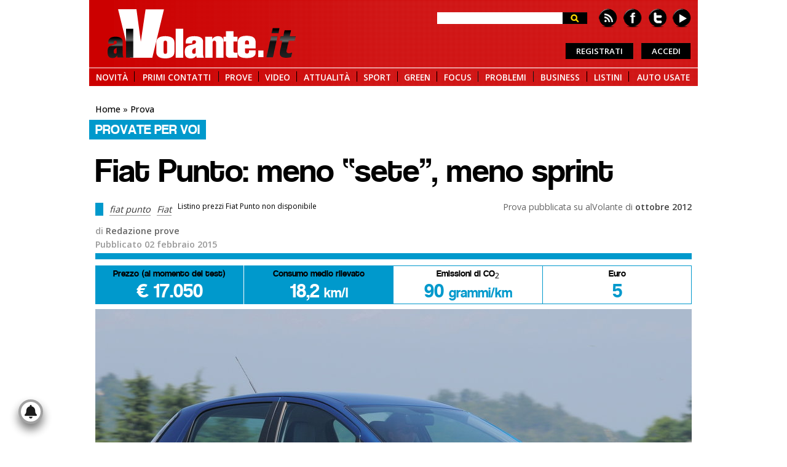

--- FILE ---
content_type: text/html; charset=utf-8
request_url: https://www.alvolante.it/prova/fiat-punto-multijet
body_size: 56537
content:
<!DOCTYPE html PUBLIC "-//W3C//DTD XHTML+RDFa 1.0//EN" "http://www.w3.org/MarkUp/DTD/xhtml-rdfa-1.dtd">
<html xmlns="http://www.w3.org/1999/xhtml" lang="it-IT" version="XHTML+RDFa 1.0" dir="ltr"
  xmlns:fb="https://ogp.me/ns/fb#"
  xmlns:og="https://ogp.me/ns#">

<head profile="http://www.w3.org/1999/xhtml/vocab">
  <title>Prova Fiat Punto scheda tecnica, recensioni, opinioni e dimensioni 1.3 Multijet II 85 CV Easy 5 porte Start&Stop ECO - alVolante.it</title>
  <meta http-equiv="Content-Type" content="text/html; charset=utf-8" />
<meta http-equiv="x-dns-prefetch-control" content="on" />
<link rel="dns-prefetch" href="//immagini.alvolante.it" />
<!--[if IE 9]>
<link rel="prefetch" href="//immagini.alvolante.it" />
<![endif]-->
<link rel="alternate" type="application/rss+xml" title="Comments for &quot;Meno “sete”, meno sprint&quot;" href="//www.alvolante.it/crss/node/339070" />
<link rel="shortcut icon" href="//immagini.alvolante.it/sites/default/files/alvolante1_favicon.ico" type="image/vnd.microsoft.icon" />
<link rel="stylesheet" href="https://fonts.googleapis.com/css?family=Open+Sans:300,400,500,600,700,800" />
<link rel="apple-touch-icon" href="//immagini.alvolante.it/sites/default/files/icons/touch-icon-iphone.png" />
<link rel="apple-touch-icon" href="//immagini.alvolante.it/sites/default/files/icons/touch-icon-ipad.png" sizes="72x72" />
<link rel="apple-touch-icon" href="//immagini.alvolante.it/sites/default/files/icons/touch-icon-iphone-retina.png" sizes="114x114" />
<link rel="apple-touch-icon" href="//immagini.alvolante.it/sites/default/files/icons/touch-icon-ipad-retina.png" sizes="114x114" />
<meta name="description" content="È molto parsimoniosa sul fronte consumi, specie in città e nell&#039;extraurbano. Buone le doti di abitabilità e apprezzabile il comportamento stradale, turistico ma sicuro in ogni frangente." />
<meta name="robots" content="follow, index, max-image-preview:large, max-snippet:-1, max-video-preview:-1" />
<meta name="generator" content="Drupal 7 (http://drupal.org)" />
<link rel="image_src" href="https://immagini.alvolante.it/sites/default/files/prova_galleria/2015/02/fiat-punto-2014-multijet_49.jpg#bigimg" />
<link rel="canonical" href="//www.alvolante.it/prova/fiat-punto-multijet" />
<meta property="og:type" content="article" />
<meta property="og:url" content="https://www.alvolante.it/prova/fiat-punto-multijet" />
<meta property="og:title" content="Prova Fiat Punto scheda tecnica, recensioni, opinioni e dimensioni 1.3 Multijet II 85 CV Easy 5 porte Start&amp;Stop ECO" />
<meta property="og:description" content="È molto parsimoniosa sul fronte consumi, specie in città e nell&#039;extraurbano. Buone le doti di abitabilità e apprezzabile il comportamento stradale, turistico ma sicuro in ogni frangente." />
<meta name="pubdate" content="Mon, 02 Feb 2015 13:04:16 +0100" />
<meta name="category" content="prova" />
<meta property="og:image" content="https://immagini.alvolante.it/sites/default/files/styles/image_gallery_big/public/prova_galleria/2015/02/fiat-punto-2014-multijet_49.jpg" />
<meta property="og:image:secure_url" content="https://immagini.alvolante.it/sites/default/files/styles/image_gallery_big/public/prova_galleria/2015/02/fiat-punto-2014-multijet_49.jpg" />
<meta property="og:image:width" content="1600" />
<meta property="og:image:height" content="1063" />
<meta name="thumbnail" content="https://immagini.alvolante.it/sites/default/files/prova_galleria/2015/02/fiat-punto-2014-multijet_49.jpg" />
  <link type="text/css" rel="stylesheet" href="//www.alvolante.it/sites/default/files/cdn/css/https/css_nlhTPnYlWfKGRnAawF6rHqRhFi2-j3amOTWslZnsK60.css" media="all" />
<link type="text/css" rel="stylesheet" href="//www.alvolante.it/sites/default/files/cdn/css/https/css_PwqlMWQD43nIEMgp1-vSGekRjQufKExW-BVJmjnrQSQ.css" media="all" />
<link type="text/css" rel="stylesheet" href="//www.alvolante.it/sites/default/files/cdn/css/https/css_DoC0qoiQFtM8ryJ2nkbAPOF1ChM59DqhPIiCy20tUPE.css" media="all" />
<link type="text/css" rel="stylesheet" href="//www.alvolante.it/sites/default/files/cdn/css/https/css_JMYo17QtBudeBPL-Am43HrBQNWxEJHe-sEDiKmjdOzI.css" media="print" />
<link type="text/css" rel="stylesheet" href="//www.alvolante.it/sites/default/files/cdn/css/https/css_mnZDcNjONTWTkEbCZv8J6TzY1nnHXBiivQu88Tjp-ig.css" media="all" />

<!--[if IE 7]>
<link type="text/css" rel="stylesheet" href="//www.alvolante.it/sites/default/files/cdn/css/https/css_5p13kvXQK90knhXYTQ3Hndhlaz7aF_L1jaHpJCcS7vQ_ie7.css.css" media="all" />
<![endif]-->
<link type="text/css" rel="stylesheet" href="//www.alvolante.it/sites/default/files/cdn/css/https/css_wpuylv7p7DNO2q-x7N7Ctp8u9IQnr1dm45exkr-OSl4.css" media="all" />
  <script src="//www.alvolante.it/sites/default/files/js/js_Pt6OpwTd6jcHLRIjrE-eSPLWMxWDkcyYrPTIrXDSON0.js"></script>
<script src="//www.alvolante.it/sites/default/files/js/js_CVvF_uVB-grwdScGmugDEVwm6HrzIgGQiCVkqylKZyg.js"></script>
<script src="//www.alvolante.it/sites/default/files/js/js_xUG9N6o9uR7STuZngLfViY4nK6xV2ue9_aSldn3rzgY.js"></script>
<script>
<!--//--><![CDATA[//><!--
var ckrx = /Drupal\.visitor\.alvol2_MNZ_policy_cookie=(0|1)/;
          var ckmch = ckrx.exec(document.cookie);
          var ckmchval = (typeof ckmch === 'undefined' || ckmch === null) ? -1 : ckmch[1];
          OAS_sitepage  = 'alvolante.it/provate_per_voi';
          OAS_listpos   = 'Top,TopLeft,Middle1,Position3,x40,Middle2,Middle3';
          OAS_query     = 'marca=fiat&modello=punto';
          MNZ_policy    = ckmchval;
          var oas_vis_Top = 0;var oas_vis_Skin = 0;var oas_vis_TopLeft = 0;var oas_vis_Middle1 = 0;var oas_vis_Position3 = 0;var oas_vis_x40 = 0;var oas_vis_Middle2 = 0;var oas_vis_Middle3 = 0;
          var dfp_tag = 'fiat';
          var dfp_tag2 = 'punto';
          
//--><!]]>
</script>
<script src="//www.alvolante.it/sites/default/files/js/js_BexpJ3LYzM-IePAlHVC9dE09c94Qp54SzeiFG9ZCXOg.js"></script>
<script src="https://www.googletagmanager.com/gtag/js?id=UA-850973-5"></script>
<script>
<!--//--><![CDATA[//><!--
window.dataLayer = window.dataLayer || [];function gtag(){dataLayer.push(arguments)};gtag("js", new Date());gtag("set", "developer_id.dMDhkMT", true);gtag("config", "UA-850973-5", {"groups":"default","cookie_domain":".alvolante.it","anonymize_ip":true});
//--><!]]>
</script>
<script src="https://cdnjs.cloudflare.com/ajax/libs/Chart.js/2.1.4/Chart.min.js"></script>
<script src="//www.alvolante.it/sites/default/files/js/js_fCje0qgpz0j9vWv5HFe9HkHTd66W-UuGJSX3286lvmA.js"></script>
<script>
<!--//--><![CDATA[//><!--
document.write('<sty'+'le type="text/css">#jsMessageDisplay, .hideElements, #block-user-login { display: none; } body.page-frontpage #block-alvol2-blocchi-vari-blocchi-vari-filtro-marche {height: 0; margin-top: -20px; visibility: hidden;} #wrapper-marche { height: 59px; } #listinoUsatoLoading, .jsPreloadLevel { display: block; }</sty'+'le>');
//--><!]]>
</script>
<script src="//www.alvolante.it/sites/default/files/js/js_Cs_oKgaKHgruTPX-ACb6_thCNXUuat9P9jJiIaKv7jI.js"></script>
<script>
<!--//--><![CDATA[//><!--
jQuery.extend(Drupal.settings, {"basePath":"\/","pathPrefix":"","setHasJsCookie":0,"ajaxPageState":{"theme":"alvolante2013","theme_token":"G-sHrqaw7gnAFPF4r-P6km9nw9Y8fkVWfrRzTNq2VRA","jquery_version":"1.12","jquery_version_token":"VVN8_OEtG3dw9jLKW2V6dHGy1tQfbe8FxLUV-byCADU","js":{"0":1,"\/\/s7.addthis.com\/js\/300\/addthis_widget.js#pubid=alvolante":1,"sites\/all\/modules\/custom\/video_radiant\/js\/rmp.min.js":1,"sites\/all\/modules\/custom\/video_radiant\/js\/rmp-detach.js":1,"subpopup.js":1,"sites\/all\/modules\/contrib\/jquery_update\/replace\/jquery\/1.12\/jquery.min.js":1,"misc\/jquery-extend-3.4.0.js":1,"misc\/jquery-html-prefilter-3.5.0-backport.js":1,"misc\/jquery.once.js":1,"misc\/drupal.js":1,"sites\/all\/modules\/contrib\/jquery_update\/js\/jquery_browser.js":1,"misc\/form-single-submit.js":1,"misc\/ajax.js":1,"sites\/all\/modules\/contrib\/jquery_update\/js\/jquery_update.js":1,"sites\/all\/modules\/custom\/alvol2_basic_page\/js\/alvol2_basic_page.js":1,"sites\/all\/modules\/custom\/alvol2_blocchi_ajax\/js\/alvol2_blocchi_ajax.js":1,"sites\/all\/modules\/custom\/alvol2_blocchi_vari\/js\/alvol2_blocchi_vari.js":1,"sites\/all\/modules\/custom\/alvol2_comment\/js\/alvol2_comment.js":1,"sites\/all\/modules\/custom\/alvol2_designer\/js\/alvol2_designer.js":1,"sites\/all\/modules\/custom\/alvol2_profilo_ajax\/js\/alvol2_profilo_ajax.js":1,"sites\/all\/modules\/custom\/alvol2_vota_auto\/js\/alvol2_vota_auto.js":1,"sites\/all\/modules\/custom\/alvol2_vota_auto\/js\/jquery.flip.min.js":1,"sites\/all\/modules\/custom\/alvol2_vota_auto\/js\/jquery.onscreen.min.js":1,"sites\/all\/modules\/custom\/cache_setting\/js\/cache_setting.js":1,"sites\/all\/modules\/contrib\/entityreference\/js\/entityreference.js":1,"sites\/all\/modules\/custom\/formula1\/js\/formula1.js":1,"sites\/all\/modules\/contrib\/geofield_gmap\/geofield_gmap.js":1,"sites\/all\/modules\/custom\/gestione_cookies\/js\/gestione_cookies.js":1,"sites\/all\/modules\/contrib\/google_cse\/google_cse.js":1,"sites\/all\/modules\/custom\/alvol2_listino\/listino_admin_allineamento\/js\/listino_admin_allineamento.js":1,"sites\/all\/modules\/custom\/listino_storico\/js\/listino_storico.js":1,"sites\/all\/modules\/custom\/alvol2_listino\/listino_ui_ricerca_base\/js\/listino_ui_ricerca_base.js":1,"sites\/all\/modules\/custom\/alvol2_listino\/listino_ui_ricerca_immagini\/js\/listino_ui_ricerca_immagini.js":1,"sites\/all\/modules\/custom\/plausible_api\/js\/plausible_api.js":1,"sites\/all\/modules\/custom\/trivial_webservice_put\/js\/trivial.js":1,"1":1,"public:\/\/languages\/it_86-WUJ5EeVqxellPLS9XG9axWf8e7xoUEeORGzJqVEM.js":1,"sites\/all\/modules\/custom\/banners_manzoni\/js\/mnz_adsetup.js":1,"misc\/progress.js":1,"sites\/all\/modules\/contrib\/google_analytics\/googleanalytics.js":1,"https:\/\/www.googletagmanager.com\/gtag\/js?id=UA-850973-5":1,"2":1,"https:\/\/cdnjs.cloudflare.com\/ajax\/libs\/Chart.js\/2.1.4\/Chart.min.js":1,"sites\/all\/modules\/contrib\/fivestar\/js\/fivestar.js":1,"3":1,"sites\/all\/themes\/alvolante2013\/js\/dfp.js":1,"sites\/all\/themes\/alvolante2013\/js\/intersection-observer.min.js":1,"sites\/all\/themes\/alvolante2013\/js\/lazyload.min.js":1,"sites\/all\/themes\/alvolante2013\/js\/stats.js":1,"sites\/all\/themes\/alvolante2013\/js\/startup.js":1,"sites\/all\/themes\/alvolante2013\/js\/blocks.js":1,"sites\/all\/themes\/alvolante2013\/js\/label2value.js":1,"sites\/all\/themes\/alvolante2013\/js\/jquery.color.js":1,"sites\/all\/themes\/alvolante2013\/js\/jquery.mousewheel.js":1,"sites\/all\/themes\/alvolante2013\/js\/jquery.cookie.js":1,"sites\/all\/themes\/alvolante2013\/js\/jquery.disabletextselect.js":1,"sites\/all\/themes\/alvolante2013\/js\/jquery.preloadimages.js":1,"sites\/all\/themes\/alvolante2013\/js\/jquery.imgpreload.js":1,"sites\/all\/themes\/alvolante2013\/js\/stdfullscreen.js":1,"sites\/all\/themes\/alvolante2013\/js\/openstdfullscreen.js":1,"sites\/all\/themes\/alvolante2013\/js\/jscrollpane.js":1,"sites\/all\/themes\/alvolante2013\/js\/message.js":1,"sites\/all\/themes\/alvolante2013\/js\/login.js":1,"sites\/all\/themes\/alvolante2013\/js\/newsreader.js":1,"sites\/all\/themes\/alvolante2013\/js\/registration.js":1,"sites\/all\/themes\/alvolante2013\/js\/poll.js":1,"sites\/all\/themes\/alvolante2013\/js\/edicola.js":1,"sites\/all\/themes\/alvolante2013\/js\/expbanner.js":1,"sites\/all\/themes\/alvolante2013\/js\/fixed_bottom_banner.js":1,"sites\/all\/themes\/alvolante2013\/js\/mobile_menu.js":1,"sites\/all\/themes\/alvolante2013\/js\/jquery.infinitescroll.js":1,"sites\/all\/themes\/alvolante2013\/js\/jquery.touchswipe.min.js":1,"sites\/all\/themes\/alvolante2013\/js\/notification_bell.js":1,"sites\/all\/themes\/alvolante2013\/js\/toc.js":1,"sites\/all\/themes\/alvolante2013\/js\/md5.js":1,"sites\/all\/themes\/alvolante2013\/js\/refresh.js":1},"css":{"sites\/all\/modules\/contrib\/comment_notify\/comment_notify.css":1,"sites\/all\/modules\/contrib\/simplenews\/simplenews.css":1,"sites\/all\/modules\/custom\/ai_api\/css\/ai_api.css":1,"sites\/all\/modules\/custom\/alvol2_basic_page\/css\/alvol2_basic_page.css":1,"sites\/all\/modules\/custom\/alvol2_comment\/css\/alvol2_comment.css":1,"sites\/all\/modules\/custom\/alvol2_designer\/css\/alvol2_designer.css":1,"sites\/all\/modules\/custom\/alvol2_editoriali\/css\/alvol2_editoriali.css":1,"sites\/all\/modules\/custom\/alvol2_funzionalita_generali\/css\/funzionalita_generali.css":1,"sites\/all\/modules\/custom\/alvol2_interviste\/css\/alvol2_interviste.css":1,"sites\/all\/modules\/custom\/alvol2_profilo_ajax\/css\/alvol2_profilo_ajax.css":1,"sites\/all\/modules\/custom\/alvol2_vota_auto\/css\/alvol2_vota_auto.css":1,"sites\/all\/modules\/custom\/cache_setting\/css\/cache_setting.css":1,"sites\/all\/modules\/custom\/formula1\/css\/formula1.css":1,"sites\/all\/modules\/contrib\/geofield_gmap\/geofield_gmap.css":1,"sites\/all\/modules\/contrib\/google_cse\/google_cse.css":1,"sites\/all\/modules\/custom\/alvol2_listino\/listino_admin_allineamento\/css\/listino_admin_allineamento.css":1,"sites\/all\/modules\/custom\/listino_storico\/css\/listino_storico.css":1,"sites\/all\/modules\/custom\/alvol2_listino\/listino_ui_ricerca_base\/css\/listino_ui_ricerca_base.css":1,"sites\/all\/modules\/custom\/alvol2_listino\/listino_ui_ricerca_immagini\/css\/listino_ui_ricerca_immagini.css":1,"sites\/all\/modules\/custom\/alvol2_listino\/listino_ui_theming\/css\/listino_common.css":1,"sites\/all\/modules\/contrib\/logintoboggan\/logintoboggan.css":1,"sites\/all\/modules\/custom\/mise\/css\/prezzi_medi.css":1,"sites\/all\/modules\/custom\/offerte\/css\/offerte.css":1,"sites\/all\/modules\/custom\/plausible_api\/css\/plausible_api.css":1,"sites\/all\/modules\/custom\/trivial_webservice_put\/css\/trivial.css":1,"sites\/all\/modules\/contrib\/views\/css\/views.css":1,"sites\/all\/modules\/contrib\/media\/modules\/media_wysiwyg\/css\/media_wysiwyg.base.css":1,"sites\/all\/modules\/contrib\/ctools\/css\/ctools.css":1,"sites\/all\/modules\/custom\/video_radiant\/css\/rmp-detach.css":1,"sites\/all\/modules\/contrib\/fivestar\/css\/fivestar.css":1,"sites\/all\/themes\/alvolante2013\/css\/_dev.css":1,"sites\/all\/themes\/alvolante2013\/css\/common.css":1,"sites\/all\/themes\/alvolante2013\/css\/fonts_renew.css":1,"sites\/all\/themes\/alvolante2013\/css\/parts.css":1,"sites\/all\/themes\/alvolante2013\/css\/blocks.css":1,"sites\/all\/themes\/alvolante2013\/css\/profile.css":1,"sites\/all\/themes\/alvolante2013\/css\/annunci.css":1,"sites\/all\/themes\/alvolante2013\/css\/sondaggio.css":1,"sites\/all\/themes\/alvolante2013\/css\/stdfullscreenstyle.css":1,"sites\/all\/themes\/alvolante2013\/css\/fixed_bottom_banner.css":1,"sites\/all\/themes\/alvolante2013\/css\/notification_bell.css":1,"sites\/all\/themes\/alvolante2013\/css\/toc.css":1,"sites\/all\/themes\/alvolante2013\/css\/renew.css":1,"sites\/all\/themes\/alvolante2013\/css\/print.css":1,"sites\/all\/modules\/custom\/gestione_cookies\/css\/style.css":1,"sites\/all\/themes\/alvolante2013\/css\/ie7.css":1,"sites\/all\/themes\/alvolante2013\/css\/responsive.css":1,"sites\/all\/themes\/alvolante2013\/css\/mobile_menu.css":1}},"googleCSE":{"cx":"016337162792415649109:lhvnmeeaemm","language":"it","resultsWidth":600,"domain":"www.google.com","showWaterMark":1},"googleanalytics":{"account":["UA-850973-5"],"trackOutbound":1,"trackDomainMode":1},"currentPath":"node\/339070","currentPathIsAdmin":false,"alvol_reload_stop":0,"urlIsAjaxTrusted":{"\/prova\/fiat-punto-multijet":true,"\/prova\/fiat-punto-multijet?destination=node\/339070":true}});
//--><!]]>
</script>
  <meta id="meta-viewport" name="viewport" content="width=device-width, initial-scale=1.0, maximum-scale=1.0, minimum-scale=1.0, user-scalable=no">
  <script>
  <!--//--><![CDATA[//><!--
  var stdwidth = 990;
  var mobilewidth = 640;
  window.getWindowWidth = function()
  {
      return Math.max(document.documentElement.clientWidth, window.innerWidth || 0);
  }

  function setViewport()
  {
      var screenw = getWindowWidth();
      if (screenw > mobilewidth && screenw < stdwidth) {

          var ratio = Math.floor((screenw / stdwidth) * 10) / 10;
          var setattr = 'width=device-width, initial-scale=' + ratio + ', maximum-scale=' + ratio + ', minimum-scale=' + ratio + ', user-scalable=no';
          document.getElementById('meta-viewport').setAttribute('content', setattr);
      }
  }

  setViewport();
  window.addEventListener('orientationchange',
      function()
      {
        if (document.getElementsByClassName('tdc-gallery').length > 0) {

          location.reload();

        } else {

          document.body.style.display = 'none';
          document.getElementById('meta-viewport').setAttribute('content', 'width=device-width, initial-scale=1.0, maximum-scale=1.0, minimum-scale=1.0, user-scalable=no');
          setTimeout(
              function()
              {
                  setViewport();
                  setTimeout(
                      function()
                      {
                          document.body.style.display = 'block';
                      }, 200
                  );
              }, 800
          );
        }
      }, false
  );
  //--><!]]>
  </script>
  <script>
  (function() {
    var host = 'www.alvolante.it';
    var element=document.createElement('script');var firstScript=document.getElementsByTagName('script')[0];
    var url='https://cmp.inmobi.com'.concat('/choice/','psAusCkWNcJQL','/',host,'/choice.js?tag_version=V3');var uspTries=0;
    var uspTriesLimit=3;element.async=!0;element.type='text/javascript';element.src=url;firstScript.parentNode.insertBefore(element,firstScript);
    function makeStub(){var TCF_LOCATOR_NAME='__tcfapiLocator';var queue=[];var win=window;var cmpFrame;function addFrame(){var doc=win.document;
    var otherCMP=!!(win.frames[TCF_LOCATOR_NAME]);if(!otherCMP){if(doc.body){var iframe=doc.createElement('iframe');iframe.style.cssText='display:none';
    iframe.name=TCF_LOCATOR_NAME;doc.body.appendChild(iframe)}else{setTimeout(addFrame,5)}} return!otherCMP} function tcfAPIHandler(){
    var gdprApplies;var args=arguments;if(!args.length){return queue}else if(args[0]==='setGdprApplies'){if(args.length>3&&args[2]===2&&
    typeof args[3]==='boolean'){gdprApplies=args[3];if(typeof args[2]==='function'){args[2]('set',!0)}}}else if(args[0]==='ping'){
    var retr={gdprApplies:gdprApplies,cmpLoaded:!1,cmpStatus:'stub'};if(typeof args[2]==='function'){args[2](retr)}}else{if(args[0]==='init'&&
    typeof args[3]==='object'){args[3]=Object.assign(args[3],{tag_version:'V3'})} queue.push(args)}} function postMessageEventHandler(event){
    var msgIsString=typeof event.data==='string';var json={};try{if(msgIsString){json=JSON.parse(event.data)}else{json=event.data}}catch(ignore){}
    var payload=json.__tcfapiCall;if(payload){window.__tcfapi(payload.command,payload.version,function(retValue,success){var returnMsg={
    __tcfapiReturn:{returnValue:retValue,success:success,callId:payload.callId}};if(msgIsString){returnMsg=JSON.stringify(returnMsg)}
    if(event&&event.source&&event.source.postMessage){event.source.postMessage(returnMsg,'*')}},payload.parameter)}} while(win){try{
    if(win.frames[TCF_LOCATOR_NAME]){cmpFrame=win;break}}catch(ignore){} if(win===window.top){break} win=win.parent} if(!cmpFrame){addFrame();
    win.__tcfapi=tcfAPIHandler;win.addEventListener('message',postMessageEventHandler,!1)}};makeStub();function makeGppStub(){const CMP_ID=10;
    const SUPPORTED_APIS=['2:tcfeuv2','6:uspv1','7:usnatv1','8:usca','9:usvav1','10:uscov1','11:usutv1','12:usctv1'];window.__gpp_addFrame=function(n){
    if(!window.frames[n]){if(document.body){var i=document.createElement("iframe");i.style.cssText="display:none";i.name=n;document.body.appendChild(i)}
    else{window.setTimeout(window.__gpp_addFrame,10,n)}}};window.__gpp_stub=function(){var b=arguments;__gpp.queue=__gpp.queue||[];
    __gpp.events=__gpp.events||[];if(!b.length||(b.length==1&&b[0]=="queue")){return __gpp.queue} if(b.length==1&&b[0]=="events"){return __gpp.events}
    var cmd=b[0];var clb=b.length>1?b[1]:null;var par=b.length>2?b[2]:null;if(cmd==="ping"){clb({gppVersion:"1.1",cmpStatus:"stub",
    cmpDisplayStatus:"hidden",signalStatus:"not ready",supportedAPIs:SUPPORTED_APIS,cmpId:CMP_ID,sectionList:[],applicableSections:[-1],gppString:"",
    parsedSections:{},},!0)}else if(cmd==="addEventListener"){if(!("lastId" in __gpp)){__gpp.lastId=0} __gpp.lastId++;var lnr=__gpp.lastId;
    __gpp.events.push({id:lnr,callback:clb,parameter:par,});clb({eventName:"listenerRegistered",listenerId:lnr,data:!0,pingData:{gppVersion:"1.1",
    cmpStatus:"stub",cmpDisplayStatus:"hidden",signalStatus:"not ready",supportedAPIs:SUPPORTED_APIS,cmpId:CMP_ID,sectionList:[],applicableSections:[-1],
    gppString:"",parsedSections:{},},},!0)}else if(cmd==="removeEventListener"){var success=!1;for(var i=0;i<__gpp.events.length;i++){
    if(__gpp.events[i].id==par){__gpp.events.splice(i,1);success=!0;break}} clb({eventName:"listenerRemoved",listenerId:par,data:success,pingData:{
    gppVersion:"1.1",cmpStatus:"stub",cmpDisplayStatus:"hidden",signalStatus:"not ready",supportedAPIs:SUPPORTED_APIS,cmpId:CMP_ID,sectionList:[],
    applicableSections:[-1],gppString:"",parsedSections:{},},},!0)}else if(cmd==="hasSection"){clb(!1,!0)}else if(cmd==="getSection"||cmd==="getField"){
    clb(null,!0)}else{__gpp.queue.push([].slice.apply(b))}};window.__gpp_msghandler=function(event){var msgIsString=typeof event.data==="string";try{
    var json=msgIsString?JSON.parse(event.data):event.data}catch(e){var json=null} if(typeof json==="object"&&json!==null&&"__gppCall" in json){
    var i=json.__gppCall;window.__gpp(i.command,function(retValue,success){var returnMsg={__gppReturn:{returnValue:retValue,success:success,callId:i.callId,},};
    event.source.postMessage(msgIsString?JSON.stringify(returnMsg):returnMsg,"*")},"parameter" in i?i.parameter:null,"version" in i?i.version:"1.1")}};
    if(!("__gpp" in window)||typeof window.__gpp!=="function"){window.__gpp=window.__gpp_stub;window.addEventListener("message",window.__gpp_msghandler,!1);
    window.__gpp_addFrame("__gppLocator")}};makeGppStub();var uspStubFunction=function(){var arg=arguments;if(typeof window.__uspapi!==uspStubFunction){
    setTimeout(function(){if(typeof window.__uspapi!=='undefined'){window.__uspapi.apply(window.__uspapi,arg)}},500)}};var checkIfUspIsReady=function(){
    uspTries++;if(window.__uspapi===uspStubFunction&&uspTries<uspTriesLimit){console.warn('USP is not accessible')}else{clearInterval(uspInterval)}};
    if(typeof window.__uspapi==='undefined'){window.__uspapi=uspStubFunction;var uspInterval=setInterval(checkIfUspIsReady,6000)}
    window.__tcfapi('addEventListener', 2,
      function(tcData,listenerSuccess)
      {
        if (listenerSuccess && (tcData.eventStatus === 'useractioncomplete' || tcData.eventStatus === 'tcloaded')) {

          var cookieval = 'yes';
          if (((tcData.purpose.consents[1] === false) || (tcData.purpose.consents[1] === undefined)) &&
              ((tcData.purpose.consents[2] === false) || (tcData.purpose.consents[2] === undefined)) &&
              ((tcData.purpose.consents[3] === false) || (tcData.purpose.consents[3] === undefined)) &&
              ((tcData.purpose.consents[4] === false) || (tcData.purpose.consents[4] === undefined)) &&
              ((tcData.purpose.consents[7] === false) || (tcData.purpose.consents[7] === undefined)) &&
              ((tcData.purpose.consents[9] === false) || (tcData.purpose.consents[9] === undefined)) &&
              ((tcData.purpose.consents[10] === false) || (tcData.purpose.consents[10] === undefined))) {

              cookieval = 'no';
              console.log('erogazione ridotta');
              MNZ_advReady('noconsent');

          } else if ((tcData.purpose.consents[1] === true) &&
                     (tcData.purpose.consents[2] === true) &&
                     (tcData.purpose.consents[3] === true) &&
                     (tcData.purpose.consents[4] === true) &&
                     (tcData.purpose.consents[7] === true) &&
                     (tcData.purpose.consents[9] === true) &&
                     (tcData.purpose.consents[10] === true)) {

              MNZ_fireOneplusx();
              setTimeout(function(){ MNZ_advReady('ok')}, 500);
              console.log('Do with dmp');

          } else if ((tcData.purpose.consents[1] === true)  &&
                     ((tcData.purpose.consents[3] === false) || (tcData.purpose.consents[3] === undefined)) &&
                     ((tcData.purpose.consents[4] === false) || (tcData.purpose.consents[4] === undefined))) {

              console.log('Do without dmp');
              MNZ_advReady('notok');

          } else if (((tcData.purpose.consents[1] === false) || (tcData.purpose.consents[1] === undefined)) &&
                     ((tcData.purpose.consents[3] === false) || (tcData.purpose.consents[3] === undefined)) &&
                     ((tcData.purpose.consents[4] === false) || (tcData.purpose.consents[4] === undefined))) {

              cookieval = 'no';
              console.log('erogazione ridotta');
              MNZ_advReady('noconsent');
          }

          if (typeof window.dfpstart === 'function') window.dfpstart('yes');
          if (typeof $.cookie === 'function' && typeof cookieval !== 'undefined') {

            if (typeof sendStats == 'function') sendStats({'event': 'event', 'key': 'cmp', 'value': cookieval});
            $.cookie('cc_advertising', 'yes', {expires: 365, path: '/'});
            $.cookie('cc_social', 'yes', {expires: 365, path: '/'});
          }
        }
      }
    );
  })();
  </script>
  <meta name="facebook-domain-verification" content="591xa6bu6dyxbluu8ht9khc3kb2dp7" />
  <meta property="fb:app_id" content="121629767837" />
  <meta name="twitter:card" content="summary_large_image" />
  <!-- Matomo -->
  <script>
  var _paq = window._paq = window._paq || [];
  /* tracker methods like "setCustomDimension" should be called before "trackPageView" */
  _paq.push(['trackPageView']);
  _paq.push(['enableLinkTracking']);
  (function() {
    var u="https://matomo.alvolante.it/";
    _paq.push(['setTrackerUrl', u+'matomo.php']);
    _paq.push(['setSiteId', '1']);
    var d=document, g=d.createElement('script'), s=d.getElementsByTagName('script')[0];
    g.async=true; g.src=u+'matomo.js'; s.parentNode.insertBefore(g,s);
  })();
  </script>
  <!-- End Matomo Code -->
</head>
<body class="html not-front not-logged-in no-sidebars page-node page-node- page-node-339070 node-type-alvolante-prove" >
  <div id="mobile-menu-items"></div>
  <div id="mobile-menu"><div id="mobile-menu-burger-close-bg"></div><div id="mobile-menu-burger"></div><a id="mobile-menu-logo" href="/" title="Home"></a><div id="mobile-menu-user"></div></div>
    <div class="block-dcbanners-header" id="block-dcbanners-0">
      <div class="region region-banner-page-top">
    <div id="block-banners-manzoni-banners-manzoni-position3" class="block block-banners-manzoni">

    
  <div class="content">
    <div id="adv-Position3"><script>try { MNZ_RICH('Position3'); } catch(e) {}</script></div>  </div>
</div>
<div id="block-banners-manzoni-banners-manzoni-top" class="block block-banners-manzoni">

    
  <div class="content">
    <div id="adv-Top"><script>try { MNZ_RICH('Top'); } catch(e) {}</script></div>  </div>
</div>
  </div>
</div>
<div id="wrapper-page">
    <div id="wrapper-header">
        <div id="wrapper-header-content">
            <div id="region-header_top">
                                  <div id="logo"><a href="/" title="alVolante.it - auto nuove, usate e prezzi listini">alVolante</a></div>
                                  <div class="region region-header-top">
    <div id="block-search-form" class="block block-search">

    
  <div class="content">
    <form action="/prova/fiat-punto-multijet" method="post" id="search-block-form" accept-charset="UTF-8"><div><div class="container-inline">
      
    <div class="form-item form-type-textfield form-item-search-block-form">
  <label for="edit-search-block-form--2">Cerca </label>
 <input title="Inserisci i termini da cercare." type="text" id="edit-search-block-form--2" name="search_block_form" value="" size="15" maxlength="128" class="form-text" />
</div>
<div class="form-actions form-wrapper" id="edit-actions"><input type="submit" id="edit-submit" name="op" value="Cerca" class="form-submit" /></div><input type="hidden" name="form_build_id" value="form-GfDWeyy24heel-8IqPCSV5_RwIhjT3cybTcEH8pDADQ" />
<input type="hidden" name="form_id" value="search_block_form" />
</div>
</div></form>  </div>
</div>
<div id="block-user-login" class="block block-user">
    
  <div class="content">
    <form action="/prova/fiat-punto-multijet?destination=node/339070" method="post" id="user-login-form" accept-charset="UTF-8"><div><div class="form-item form-type-textfield form-item-name">
  <label for="edit-name">Nome utente o Email <span class="form-required" title="Questo campo è obbligatorio.">*</span></label>
 <input type="text" id="edit-name" name="name" value="" size="15" maxlength="60" class="form-text required" />
</div>
<div class="form-item form-type-password form-item-pass">
  <label for="edit-pass">Password <span class="form-required" title="Questo campo è obbligatorio.">*</span></label>
 <input type="password" id="edit-pass" name="pass" size="15" maxlength="128" class="form-text required" />
</div>
<div class="item-list"><ul><li class="first"><a href="/user/register" rel="nofollow"  title="Crea un nuovo profilo utente.">Crea nuovo profilo</a></li>
<li class="last"><a href="/user/password" rel="nofollow"  title="Richiedi una nuova password tramite e-mail.">Richiedi nuova password</a></li>
</ul></div><input type="hidden" name="form_build_id" value="form-Ax8CENZ3vkEbluWrMtzkpZXZkdggpExmsfPg8feSIc8" />
<input type="hidden" name="form_id" value="user_login_block" />
<div class="form-actions form-wrapper" id="edit-actions--2"><input type="submit" id="edit-submit--2" name="op" value="Accedi" class="form-submit" /></div></div></form>  </div>
</div>
  </div>
                <div id="social-icons-block">
                    <ul>
                        <li class="youtube"><a rel="new nofollow noopener" title="Youtube channel" href="https://www.youtube.com/channel/UCEmDaSQydEXeNHxSMkD7_Pw" target="_blank">Youtube</a></li>
                        <li class="facebook"><a rel="new nofollow noopener" title="Facebook page" href="https://www.facebook.com/alvolante.it" target="_blank">Facebook</a></li>
                        <li class="twitter"><a rel="new nofollow noopener" title="Twitter profile" href="https://twitter.com/alvolante_it" target="_blank">Twitter</a></li>
                        <li class="feed"><a rel="new nofollow" title="Feed rss link" href="https://www.alvolante.it/rss.xml">Feed rss</a></li>
                    </ul>
                </div>
            </div>
            <div id="region-header_bottom">
                  <div class="region region-header-bottom">
    <div id="block-system-main-menu" class="block block-system block-menu">

    
  <div class="content">
    <ul class="menu"><li class="first expanded"><a href="/news" title="Le novità di alVolante">NOVITÀ</a><ul class="menu"><li class="first leaf"><a href="/marca" title="Tutte le marche di auto con listino, prove, news e gallery fotografiche">MARCHE</a></li>
<li class="leaf"><a href="/news" title="Le news di alVolante" rel="nofollow">NEWS</a></li>
<li class="leaf"><a href="/prossima_uscita" title="LE prossime uscite di alVolante">PROSSIME USCITE</a></li>
<li class="leaf"><a href="/saloni" title="Saloni">SALONI</a></li>
<li class="last leaf"><a href="/news_spy" title="Le spy dei lettori">SPY LETTORI</a></li>
</ul></li>
<li class="leaf"><a href="/primo_contatto" title="I primi contatti di alVolante">PRIMI CONTATTI</a></li>
<li class="expanded"><a href="/prova" title="Le prove di alVolante">PROVE</a><ul class="menu"><li class="first leaf"><a href="/prova" title="Le prove eseguita di alvolante">PROVATE PER VOI</a></li>
<li class="last leaf"><a href="/opinioni" title="Le auto provate dai lettori di alVolante">PROVATE DA VOI</a></li>
</ul></li>
<li class="leaf"><a href="/video" title="video">VIDEO</a></li>
<li class="expanded"><a href="/news" title="New di attualità">ATTUALITÀ</a><ul class="menu"><li class="first leaf"><a href="/news/industria-e-finanza" title="INDUSTRIA E FINANZA">INDUSTRIA E FINANZA</a></li>
<li class="leaf"><a href="/news/notizie-dalla-rete" title="NOTIZIE DALLA RETE">NOTIZIE DALLA RETE</a></li>
<li class="leaf"><a href="/news/politica-e-trasporti" title="POLITICA E TRASPORTI">POLITICA E TRASPORTI</a></li>
<li class="leaf"><a href="/news/sport" title="SPORT">SPORT</a></li>
<li class="leaf"><a href="/news/interviste" title="Interviste">INTERVISTE</a></li>
<li class="last leaf"><a href="/news/editoriali" title="Editoriali">EDITORIALI</a></li>
</ul></li>
<li class="expanded"><a href="/formula1">SPORT</a><ul class="menu"><li class="first leaf"><a href="/formula1" title="Formula 1">FORMULA 1</a></li>
<li class="last leaf"><a href="/formulae">FORMULA E</a></li>
</ul></li>
<li class="leaf"><a href="/categoria/green" title="Le auto green">GREEN</a></li>
<li class="expanded"><a href="/da_sapere" title="Gli approfondimenti di alVolante">FOCUS</a><ul class="menu"><li class="first leaf"><a href="/da_sapere" title="I da sapere di alVolante">DA SAPERE</a></li>
<li class="leaf"><a href="/categoria/veicoli-commerciali" title="Veicoli commerciali">VEICOLI COMMERCIALI</a></li>
<li class="leaf"><a href="/da_sapere/vivere-l-auto/pompe-bianche-cosa-sono-e-dove-trovarle-379754" title="Distributori no logo">DISTRIBUTORI NO LOGO</a></li>
<li class="leaf"><a href="/da_sapere/vivere-l-auto/Telepass-Point-Telepass-Store-Centro-Servizi-Telepass-orari-mappa-servizi-379735" title="Assicurazione auto">PUNTI TELEPASS</a></li>
<li class="leaf"><a href="/socialclub" title="COMMUNITY">COMMUNITY</a></li>
<li class="leaf"><a href="/forum" title="FORUM">FORUM</a></li>
<li class="leaf"><a href="/car-design">DESIGN</a></li>
<li class="leaf"><a href="/categoria/classiche-e-moderne" title="news sicurezza">Classiche e moderne</a></li>
<li class="last leaf"><a href="/categoria/sicurezza" title="SICUREZZA">SICUREZZA</a></li>
</ul></li>
<li class="expanded"><a href="/problemi" title="Problemi e difetti delle case automobilistiche">PROBLEMI</a><ul class="menu"><li class="first leaf"><a href="/problemi" title="Richiami">RICHIAMI</a></li>
<li class="leaf"><a href="/esperto_risponde" title="">L&#039;ESPERTO RISPONDE</a></li>
<li class="last leaf"><a href="/ditelo-alvolante" title="Ditelo alVolante">DITELO ALVOLANTE</a></li>
</ul></li>
<li class="leaf"><a href="/business" title="">BUSINESS</a></li>
<li class="expanded"><a href="/listino_auto" title="Listino delle auto nuove">LISTINI</a><ul class="menu"><li class="first leaf"><a href="/listino_auto" title="listino del nuovo" rel="nofollow">LISTINO NUOVO</a></li>
<li class="leaf"><a href="/listino_auto/auto-elettriche">LISTINO ELETTRICHE</a></li>
<li class="leaf"><a href="/listino_auto/auto-per-neopatentati">LISTINO NEOPATENTATI</a></li>
<li class="leaf"><a href="/fuori-listino">FUORI LISTINO</a></li>
<li class="leaf"><a href="/listino_auto/usato" title="Listino usato">LISTINO USATO</a></li>
<li class="leaf"><a href="/listino_auto/offerte-auto-del-mese">OFFERTE</a></li>
<li class="leaf"><a href="/listino_auto/suv-crossover" title="Suv e crossover">SUV E CROSSOVER</a></li>
<li class="last leaf"><a href="/listino_auto/auto-utilitarie-citycar" title="Utilitarie">UTILITARIE E CITYCAR</a></li>
</ul></li>
<li class="last leaf"><a href="https://annunci.alvolante.it/" title="Ricerca annunci usato">AUTO USATE</a></li>
</ul>  </div>
</div>  </div>
            </div>
        </div>
    </div>
    <div class="block-dcbanners-menu">
          <div class="region region-banner-header-sub">
    <div id="block-banners-manzoni-banners-manzoni-topleft" class="block block-banners-manzoni">

    
  <div class="content">
    <div id="adv-TopLeft"><script>try { MNZ_RICH('TopLeft'); } catch(e) {}</script></div>  </div>
</div>
  </div>
    </div>
    <div id="wrapper-content">
    <div class="breadcrumb"><div><a href="/"><span>Home</span></a></div><span> » </span><div><a href="/prova"><span>Prova</span></a></div></div><script type="application/ld+json">{"@context":"https://schema.org", "@type":"BreadcrumbList", "itemListElement": [{ "@type": "ListItem", "position": 1, "item": { "@id": "//www.alvolante.it/", "name": "Home" }},{ "@type": "ListItem", "position": 2, "item": { "@id": "//www.alvolante.it/prova", "name": "Prova" }}]}</script>        <div id="region-content_top">
              <div class="region region-content-top">
    <div id="block-alvol2-prove-prove-header-nodo" class="block block-alvol2-prove">

    
  <div class="content">
    <div class="addthis_inline_share_toolbox seo-social-bar seo-social-bar-up"></div>  <div class="section-title-small">
    <div class="section-title-small-content">PROVATE PER VOI</div>
  </div>
  <div class="node-content node-content-prova">
    <h1 class="node-title">Fiat Punto: meno “sete”, meno sprint</h1>
    <div class="node-date">Prova pubblicata su alVolante di <div class="field field-name-field-alvol-provatail field-type-datestamp field-label-hidden"><div class="field-items"><div class="field-item even"><span  class="date-display-single">ottobre 2012</span></div></div></div></div>
    <div class="node-tags">
      <div class="field field-name-field-alvol-tagsliberi field-type-taxonomy-term-reference field-label-hidden"><div class="field-items"><div class="field-item odd"><a href="/categoria/fiat_punto">fiat punto</a></div></div></div><div class="field-item"><a href="/marca/fiat" title="Fiat">Fiat</a></div> <div class="seo-h2"><div class="field-item"><span clas="link-listino-assente">Listino prezzi Fiat Punto non disponibile</span></div></div>    </div>
    <div class="wrapper-autore-redazione">
  <div class="wrapper-autore-redazione-testi">
      <div class="autore-redazione-testi-up">
        <span class="autore-redazione-label">di</span>
        <span class="autore-redazione-link"><a href="/redazione/redazione-prove">Redazione prove</a></span>
      </div>
      <div class="autore-redazione-testi-down">
        <span class="autore-redazione-label">Pubblicato 02 febbraio 2015</span>
              </div>
  </div>
</div>
    <div class="node-maindata"><div class="item-list"><ul class="dati_principali-prova-primi_contatti"><li class="prezzo first"><h2 class="label">Prezzo (al momento del test)</h2><span class="valore">&euro;&nbsp;17.050</span></li>
<li class="consumo"><h2 class="label">Consumo medio rilevato</h2><span class="valore">18,2 <span class="label-marker">km/l</span></span></li>
<li class="emissioni"><h2 class="label">Emissioni di CO<sub>2</sub></h2><span class="valore">90 <span class="label-marker">grammi/km</span></span></li>
<li class="normativa-euro last"><h2 class="label">Euro</h2><span class="valore">5</span></li>
</ul></div></div>
    <div id="adv-Middle1-mobile"></div>
    <div class="node-image node-image-big"><a href="https://immagini.alvolante.it/sites/default/files/styles/image_gallery_big/public/prova_galleria/2015/02/fiat-punto-2014-multijet_49.jpg" title="Fiat Punto"><span class="content-img-wrapper" style="width: 970px;"><picture style="padding-top: 61.443298969072%;"><img class="lazy-load-img" src="[data-uri]" data-src="//immagini.alvolante.it/sites/default/files/styles/anteprima_970/public/prova_galleria/2015/02/fiat-punto-2014-multijet_49.jpg" width="970" height="596" alt="Fiat Punto" /></picture></span></a></div>
    <div class="node-car"><div class="node-car-content"><div class="field field-name-field-alvol-alberoauto field-type-taxonomy-term-reference field-label-hidden"><div class="field-items"><div class="field-item even">Fiat Punto <span class="lineage-item lineage-item-level-3">1.3 Multijet II 85 CV Easy 5 porte Start&Stop ECO</span></div></div></div></div></div>
    <div class="node-in-sintesi">
      <h2 class="node-section-title">L&#039;AUTO IN SINTESI</h2>
      <div class="node-in-sintesi-left"><div class="field field-name-field-alvol-autoinsintesi field-type-text-long field-label-hidden"><div class="field-items"><div class="field-item even"><div class="textarea-content-body"><p>La versione depotenziata del 1.3 a gasolio rende la <a href="https://www.alvolante.it/listino_auto/fiat-punto" title="fiat punto">Fiat Punto</a> molto parsimoniosa sul fronte consumi, specie in città e nell'extraurbano: in autostrada ci vorrebbe la sesta marcia. Buone le doti di abitabilità e apprezzabile il comportamento stradale, turistico ma sicuro in ogni frangente. Peccato che il numero di airbag vada integrato e che il baule sia poco pratico.</p></div></div></div></div></div>
      <div class="node-in-sintesi-right"><table>
                                  <tr>
                                            <td>Posizione di guida</td><td><div class="field field-name-field-alvol-posizioneguida field-type-fivestar field-label-hidden"><div class="field-items"><div class="field-item even"><div class="clearfix fivestar-average-stars fivestar-average-text"><div class="fivestar-static-item"><div class="form-item form-type-item">
 <div class="fivestar-default"><div class="fivestar-widget-static fivestar-widget-static-vote fivestar-widget-static-5 clearfix"><div class="star star-1 star-odd star-first"><span class="on">4</span></div><div class="star star-2 star-even"><span class="on"></span></div><div class="star star-3 star-odd"><span class="on"></span></div><div class="star star-4 star-even"><span class="on"></span></div><div class="star star-5 star-odd star-last"><span class="off"></span></div></div></div>
<div class="description"><div class="fivestar-summary fivestar-summary-average-count"><span class="average-rating">Average: <span >4</span></span> <span class="total-votes">(<span >1</span> vote)</span></div></div>
</div>
</div></div></div></div></div></td>
                                          </tr>
                                  <tr>
                                            <td>Cruscotto</td><td><div class="field field-name-field-alvol-cruscotto field-type-fivestar field-label-hidden"><div class="field-items"><div class="field-item even"><div class="clearfix fivestar-average-stars fivestar-average-text"><div class="fivestar-static-item"><div class="form-item form-type-item">
 <div class="fivestar-default"><div class="fivestar-widget-static fivestar-widget-static-vote fivestar-widget-static-5 clearfix"><div class="star star-1 star-odd star-first"><span class="on">4</span></div><div class="star star-2 star-even"><span class="on"></span></div><div class="star star-3 star-odd"><span class="on"></span></div><div class="star star-4 star-even"><span class="on"></span></div><div class="star star-5 star-odd star-last"><span class="off"></span></div></div></div>
<div class="description"><div class="fivestar-summary fivestar-summary-average-count"><span class="average-rating">Average: <span >4</span></span> <span class="total-votes">(<span >1</span> vote)</span></div></div>
</div>
</div></div></div></div></div></td>
                                          </tr>
                                  <tr>
                                            <td>Visibilit&agrave;</td><td><div class="field field-name-field-alvol-visibilita field-type-fivestar field-label-hidden"><div class="field-items"><div class="field-item even"><div class="clearfix fivestar-average-stars fivestar-average-text"><div class="fivestar-static-item"><div class="form-item form-type-item">
 <div class="fivestar-default"><div class="fivestar-widget-static fivestar-widget-static-vote fivestar-widget-static-5 clearfix"><div class="star star-1 star-odd star-first"><span class="on">3</span></div><div class="star star-2 star-even"><span class="on"></span></div><div class="star star-3 star-odd"><span class="on"></span></div><div class="star star-4 star-even"><span class="off"></span></div><div class="star star-5 star-odd star-last"><span class="off"></span></div></div></div>
<div class="description"><div class="fivestar-summary fivestar-summary-average-count"><span class="average-rating">Average: <span >3</span></span> <span class="total-votes">(<span >1</span> vote)</span></div></div>
</div>
</div></div></div></div></div></td>
                                          </tr>
                                  <tr>
                                            <td>Comfort</td><td><div class="field field-name-field-alvol-confort field-type-fivestar field-label-hidden"><div class="field-items"><div class="field-item even"><div class="clearfix fivestar-average-stars fivestar-average-text"><div class="fivestar-static-item"><div class="form-item form-type-item">
 <div class="fivestar-default"><div class="fivestar-widget-static fivestar-widget-static-vote fivestar-widget-static-5 clearfix"><div class="star star-1 star-odd star-first"><span class="on">4</span></div><div class="star star-2 star-even"><span class="on"></span></div><div class="star star-3 star-odd"><span class="on"></span></div><div class="star star-4 star-even"><span class="on"></span></div><div class="star star-5 star-odd star-last"><span class="off"></span></div></div></div>
<div class="description"><div class="fivestar-summary fivestar-summary-average-count"><span class="average-rating">Average: <span >4</span></span> <span class="total-votes">(<span >1</span> vote)</span></div></div>
</div>
</div></div></div></div></div></td>
                                          </tr>
                                  <tr>
                                            <td>Motore</td><td><div class="field field-name-field-alvol-motore field-type-fivestar field-label-hidden"><div class="field-items"><div class="field-item even"><div class="clearfix fivestar-average-stars fivestar-average-text"><div class="fivestar-static-item"><div class="form-item form-type-item">
 <div class="fivestar-default"><div class="fivestar-widget-static fivestar-widget-static-vote fivestar-widget-static-5 clearfix"><div class="star star-1 star-odd star-first"><span class="on">4</span></div><div class="star star-2 star-even"><span class="on"></span></div><div class="star star-3 star-odd"><span class="on"></span></div><div class="star star-4 star-even"><span class="on"></span></div><div class="star star-5 star-odd star-last"><span class="off"></span></div></div></div>
<div class="description"><div class="fivestar-summary fivestar-summary-average-count"><span class="average-rating">Average: <span >4</span></span> <span class="total-votes">(<span >1</span> vote)</span></div></div>
</div>
</div></div></div></div></div></td>
                                          </tr>
                                  <tr>
                                            <td>Ripresa</td><td><div class="field field-name-field-alvol-ripresa field-type-fivestar field-label-hidden"><div class="field-items"><div class="field-item even"><div class="clearfix fivestar-average-stars fivestar-average-text"><div class="fivestar-static-item"><div class="form-item form-type-item">
 <div class="fivestar-default"><div class="fivestar-widget-static fivestar-widget-static-vote fivestar-widget-static-5 clearfix"><div class="star star-1 star-odd star-first"><span class="on">3</span></div><div class="star star-2 star-even"><span class="on"></span></div><div class="star star-3 star-odd"><span class="on"></span></div><div class="star star-4 star-even"><span class="off"></span></div><div class="star star-5 star-odd star-last"><span class="off"></span></div></div></div>
<div class="description"><div class="fivestar-summary fivestar-summary-average-count"><span class="average-rating">Average: <span >3</span></span> <span class="total-votes">(<span >1</span> vote)</span></div></div>
</div>
</div></div></div></div></div></td>
                                          </tr>
                                  <tr>
                                            <td>Cambio</td><td><div class="field field-name-field-alvol-cambio field-type-fivestar field-label-hidden"><div class="field-items"><div class="field-item even"><div class="clearfix fivestar-average-stars fivestar-average-text"><div class="fivestar-static-item"><div class="form-item form-type-item">
 <div class="fivestar-default"><div class="fivestar-widget-static fivestar-widget-static-vote fivestar-widget-static-5 clearfix"><div class="star star-1 star-odd star-first"><span class="on">3</span></div><div class="star star-2 star-even"><span class="on"></span></div><div class="star star-3 star-odd"><span class="on"></span></div><div class="star star-4 star-even"><span class="off"></span></div><div class="star star-5 star-odd star-last"><span class="off"></span></div></div></div>
<div class="description"><div class="fivestar-summary fivestar-summary-average-count"><span class="average-rating">Average: <span >3</span></span> <span class="total-votes">(<span >1</span> vote)</span></div></div>
</div>
</div></div></div></div></div></td>
                                          </tr>
                                  
                                  <tr>
                                            <td>Frenata</td><td><div class="field field-name-field-alvol-frenata field-type-fivestar field-label-hidden"><div class="field-items"><div class="field-item even"><div class="clearfix fivestar-average-stars fivestar-average-text"><div class="fivestar-static-item"><div class="form-item form-type-item">
 <div class="fivestar-default"><div class="fivestar-widget-static fivestar-widget-static-vote fivestar-widget-static-5 clearfix"><div class="star star-1 star-odd star-first"><span class="on">3</span></div><div class="star star-2 star-even"><span class="on"></span></div><div class="star star-3 star-odd"><span class="on"></span></div><div class="star star-4 star-even"><span class="off"></span></div><div class="star star-5 star-odd star-last"><span class="off"></span></div></div></div>
<div class="description"><div class="fivestar-summary fivestar-summary-average-count"><span class="average-rating">Average: <span >3</span></span> <span class="total-votes">(<span >1</span> vote)</span></div></div>
</div>
</div></div></div></div></div></td>
                                          </tr>
                                  <tr>
                                            <td>Sterzo</td><td><div class="field field-name-field-alvol-sterzo field-type-fivestar field-label-hidden"><div class="field-items"><div class="field-item even"><div class="clearfix fivestar-average-stars fivestar-average-text"><div class="fivestar-static-item"><div class="form-item form-type-item">
 <div class="fivestar-default"><div class="fivestar-widget-static fivestar-widget-static-vote fivestar-widget-static-5 clearfix"><div class="star star-1 star-odd star-first"><span class="on">3</span></div><div class="star star-2 star-even"><span class="on"></span></div><div class="star star-3 star-odd"><span class="on"></span></div><div class="star star-4 star-even"><span class="off"></span></div><div class="star star-5 star-odd star-last"><span class="off"></span></div></div></div>
<div class="description"><div class="fivestar-summary fivestar-summary-average-count"><span class="average-rating">Average: <span >3</span></span> <span class="total-votes">(<span >1</span> vote)</span></div></div>
</div>
</div></div></div></div></div></td>
                                          </tr>
                                  <tr>
                                            <td>Tenuta di strada</td><td><div class="field field-name-field-alvol-tenutastrada field-type-fivestar field-label-hidden"><div class="field-items"><div class="field-item even"><div class="clearfix fivestar-average-stars fivestar-average-text"><div class="fivestar-static-item"><div class="form-item form-type-item">
 <div class="fivestar-default"><div class="fivestar-widget-static fivestar-widget-static-vote fivestar-widget-static-5 clearfix"><div class="star star-1 star-odd star-first"><span class="on">4</span></div><div class="star star-2 star-even"><span class="on"></span></div><div class="star star-3 star-odd"><span class="on"></span></div><div class="star star-4 star-even"><span class="on"></span></div><div class="star star-5 star-odd star-last"><span class="off"></span></div></div></div>
<div class="description"><div class="fivestar-summary fivestar-summary-average-count"><span class="average-rating">Average: <span >4</span></span> <span class="total-votes">(<span >1</span> vote)</span></div></div>
</div>
</div></div></div></div></div></td>
                                          </tr>
                                  <tr>
                                            <td>Dotazione</td><td><div class="field field-name-field-alvol-dotazione field-type-fivestar field-label-hidden"><div class="field-items"><div class="field-item even"><div class="clearfix fivestar-average-stars fivestar-average-text"><div class="fivestar-static-item"><div class="form-item form-type-item">
 <div class="fivestar-default"><div class="fivestar-widget-static fivestar-widget-static-vote fivestar-widget-static-5 clearfix"><div class="star star-1 star-odd star-first"><span class="on">3</span></div><div class="star star-2 star-even"><span class="on"></span></div><div class="star star-3 star-odd"><span class="on"></span></div><div class="star star-4 star-even"><span class="off"></span></div><div class="star star-5 star-odd star-last"><span class="off"></span></div></div></div>
<div class="description"><div class="fivestar-summary fivestar-summary-average-count"><span class="average-rating">Average: <span >3</span></span> <span class="total-votes">(<span >1</span> vote)</span></div></div>
</div>
</div></div></div></div></div></td>
                                          </tr>
                                  
                                  <tr>
                                            <td>Qualit&agrave;/prezzo</td><td><div class="field field-name-field-alvol-qualitaprezzo field-type-fivestar field-label-hidden"><div class="field-items"><div class="field-item even"><div class="clearfix fivestar-average-stars fivestar-average-text"><div class="fivestar-static-item"><div class="form-item form-type-item">
 <div class="fivestar-default"><div class="fivestar-widget-static fivestar-widget-static-vote fivestar-widget-static-5 clearfix"><div class="star star-1 star-odd star-first"><span class="on">3</span></div><div class="star star-2 star-even"><span class="on"></span></div><div class="star star-3 star-odd"><span class="on"></span></div><div class="star star-4 star-even"><span class="off"></span></div><div class="star star-5 star-odd star-last"><span class="off"></span></div></div></div>
<div class="description"><div class="fivestar-summary fivestar-summary-average-count"><span class="average-rating">Average: <span >3</span></span> <span class="total-votes">(<span >1</span> vote)</span></div></div>
</div>
</div></div></div></div></div></td>
                                          </tr>
                                  </table></div>
    </div>
  </div>
  <script type="application/ld+json">
    {
      "@context": "https://schema.org",
      "@type": "Article",
      "inLanguage": "it-IT",
      "name": "Fiat Punto: meno \u201csete\u201d, meno sprint - alVolante.it",
      "headline": "Fiat Punto: meno \u201csete\u201d, meno sprint",
      "description": "La versione depotenziata del 1.3 a gasolio rende la Fiat Punto molto parsimoniosa sul fronte consumi, specie in citt\u00e0 e nell'extraurbano: in autostrada ci vorrebbe la sesta marcia. Buone le doti di abitabilit\u00e0 e apprezzabile il comportamento stradale, turistico ma sicuro in ogni frangente. Peccato che il numero di airbag vada integrato e che il baule sia poco pratico.",
      "datePublished": "2015-02-02T13:04:16+01:00",
      "dateModified": "2015-02-02T13:04:16+01:00",
      "articleBody": "PERCH\u00c9 COMPRARLA - Rassicurante e poco assetataLa linea \u00e8 pressoch\u00e9 invariata, il motore no: il 1.3 Multijet lascia sul piatto 11 CV (ora sono 84) e guadagna percorrenze chilometriche quasi da record. Pronto nella risposta e corposo ai regimi medio-bassi, si rivela un motore indovinato. La Punto \u00e8 intuitiva nella guida, non mette mai in difficolt\u00e0, e garantisce uno spazio a bordo congruo per quattro persone. L'allestimento \u00e8 abbastanza completo, ma quello relativo alla sicurezza va integrato.\u00a0\n\n        fiat-punto-2014-multijet_51.jpg\n    \n  \n  \n      \n\n  \n\n\u00a0La linea della Fiat Punto risale al 2005: a distanza di alcuni anni, non pu\u00f2 essere definita all'ultima moda, ma risulta ancora gradevole e non priva di una certa eleganza. Rispetto alla precedente Punto Evo, sono stati eliminati gli inserti nel paraurti e il baffo cromato nel frontale: il design \u00e8 filante, con il muso che richiama vagamente (nei fari e nello sviluppo prominente della parte centrale) \u00a0quello della vecchia Maserati Coup\u00e9.\u00a0La fiancata \u00e8 abbastanza alta, con le due porte posteriori inserite in modo equilibrato nel corpo vettura. I gusci degli specchi retrovisori e i paraurti verniciati nel colore della carrozzeria sortiscono un buon effetto estetico, ma graffiarli \u00e8 facile, tanto pi\u00f9 che il montante posteriore \u00e8 alquanto pronunciato, e le dimensioni del lunotto ridotte (ai suoi lati trovano posto i fari, dal marcato sviluppo verticale). Utile, quindi, valutare l'acquisto dei sensori di distanza posteriori, che costano 310 euro. Il piccolo vetro davanti alla porta anteriore, quasi un richiamo ai deflettori delle auto di quarant'anni fa, \u00e8 pi\u00f9 un vezzo estetico che un aiuto per la visibilit\u00e0.\u00a0La versione \u201ceconoma\u201d del 1.3 a gasolio che equipaggia la Fiat Punto o deriva dal noto Multijet II, accreditato di 95 CV: il turbo rimane a geometria variabile, ma \u00e8 pi\u00f9 piccolo, per favorire la prontezza ai bassi regimi riducendo il ritardo di risposta, a scapito della potenza massima. Il tutto si traduce in 84 CV a 3500 giri, e a una coppia massima di 200 Nm a 1500, con emissioni pari a 90 grammi di CO2 per km.\u00a0Il cambio \u00e8 manuale a 5 rapporti: gli innesti sono un po' gommosi ma morbidi, e l'unico vero rimpianto \u00e8 per l'assenza di una sesta marcia che avrebbe aiutato ancora di pi\u00f9 a contenere i consumi autostradali, anche se \u2013 rispetto alla 95 CV \u2013 il rapporto di trasmissione finale \u00e8 stato allungato del 20% proprio per questo scopo (e a scapito della ripresa). Da notare, infine, alcuni \u00a0accorgimenti per evitare di sprecare energia: l'alternatore ricarica la batteria principalmente in rilascio; la pompa dell'olio \u00e8 a portata variabile per erogare il quantitativo necessario in funzione delle condizioni d'uso, e l'impianto di raffreddamento \u00e8 gestito elettronicamente.\u00a0VITA A BORDO - Spazio adeguato ma bagagliaio poco praticoQuattro persone sono degnamente accolte, con il quinto passeggero penalizzato dalla ridotta larghezza e dalla conformazione del divano posteriore. Il bagagliaio sconta la soglia di carico alta da terra e un dislivello importante tra quest'ultima e il pavimento; inoltre, il sedile posteriore frazionabile si paga a parte. Esente da critiche la plancia, con strumenti ben leggibili e comandi a portata di mano.\u00a0\n\n        fiat-punto-2014-multijet_16.jpg\n    \n  \n  \n      \n\n  \n\n\u00a0Plancia e comandiLa plancia della Fiat Punto \u00e8 quella della Evo, introdotta nel 2009 e profondamente rinnovata rispetto al progetto originario della Grande Punto (2005): presenta un inserto orizzontale morbido e la cornice dell'autoradio nera lucida, al pari dello schermo di quest'ultima. La soluzione \u00e8 di sicuro effetto estetico, ma poco pratica a causa dei riflessi che ne penalizzano la leggibilit\u00e0. I materiali sono adeguati alla classe della vettura, e sono pochi gli assemblaggi sotto tono. A portata di mano i principali comandi, anche se lo schermo dell'eventuale \u201cclima\u201d automatico bizona (costa 490 euro: di serie c'\u00e8 quello manuale) \u00e8 di dimensioni ridotte e, quindi, poco leggibile; la strumentazione prevede due elementi analogici, affiancati da due indicatori pi\u00f9 piccoli (quello per il livello carburante e l'utile termometro del liquido refrigerante), sotto i quali c'\u00e8 il display del computer di bordo. Il navigatore \u00e8 a richiesta: \u00e8 un TomTom 2 estraibile (359 euro), posizionato subito sopra le bocchette centrali per la ventilazione e molto ben raggiungibile. A parte si paga la predisposizione (35 euro), che serve per alimentare la base di alloggiamento del dispositivo; minuscolo (e non proprio a portata di mano) il cassettino a lato del navigatore. A proposito di vani, cassetti e tasche, sono distribuiti un po' ovunque in abitacolo, anche se nessuno di essi \u00e8 davvero ampio.\u00a0Abitabilit\u00e0Accogliente per quattro, anche in relazione alle ridotte dimensioni esterne (la\u00a0Fiat Punto\u00a0\u00e8 lunga 407 cm e larga 169): i sedili anteriori sono correttamente profilati e l'imbottitura si rivela confortevole anche nelle lunghe percorrenze. Quello del guidatore si regola anche in altezza, mentre non \u00e8 previsto di serie il supporto lombare. La seduta \u00e8 tendenzialmente rialzata, ma non impedisce di trovare una posizione di guida corretta neanche a chi ha una corporatura oltre la media, grazie anche al volante regolabile in altezza e profondit\u00e0. L'accessibilit\u00e0 ai posti dietro \u00e8 favorita dalla presenza e dalla corretta conformazione delle porte posteriori: in due si viaggia comodi, mentre l'eventuale terzo passeggero \u00e8 sacrificato in larghezza (e penalizzato dalla conformazione del divano). Che la sua sia una sistemazione prevista per brevi tragitti \u00e8 confermato indirettamente dalla presenza, nel listino degli optional, del poggiatesta centrale (costa 110 euro).\u00a0\u00a0BagagliaioIl carico utile offerto dal baule \u00e8 di 275 litri: un dato in linea con la classe d'appartenenza della Fiat Punto ma penalizzato da una soglia di carico alta (78 cm) e dal \u201cgradino\u201d di ben 24 cm che si crea tra quest'ultima e il pavimento. La profondit\u00e0 massima \u00e8 di 65 cm, l'altezza fino alla cappelliera 54. Ribaltando i sedili posteriori (in un unico blocco: lo schienale frazionato \u00e8 un optional da 170 euro) il carico utile sale a 1030 litri. Non eccezionale il dato di profondit\u00e0 massima, pari a 134 cm, e assenti eventuali ganci e appigli per meglio disporre il carico (vale a dire, per non rovesciare alla prima curva i sacchetti della spesa): questo \u00e8 uno degli aspetti in cui la Punto sconta di pi\u00f9 la propria anzianit\u00e0 di progetto. Impossibile rimediarvi strutturalmente, ma \u00e8 certo che basterebbe qualche piccolo accorgimento per mitigare il disagio.COME VA - Poco assetata, non ama la guida brillanteLa tenuta di strada convince in ogni frangente: il limite di aderenza non \u00e8 altissimo, ma la Punto si rivela sempre facile e intuitiva. L'Esp \u00e8 di serie; sterzo e sospensioni si rivelano adeguate allo spirito dell'auto. Che non nasce per correre, ma per fare risparmiare carburante: i consumi sono contenuti. Non convince del tutto la frenata: l'impianto di tipo misto fornisce spazi d'arresto sotto la media.\u00a0\u00a0\n\n        fiat-punto-2014-multijet_47.jpg\n    \n  \n  \n      \n\n  \n\n\u00a0In citt\u00e0Le dimensioni ridotte, lo sterzo leggero e la buona spinta del 1.3 ai bassi regimi fanno s\u00ec che la Fiat Punto si riveli a proprio agio in citt\u00e0. La taratura delle sospensioni \u00e8 piuttosto solida, ma solo lo sconnesso pi\u00f9 marcato mette in crisi l'auto: pav\u00e9 e rotaie vengono filtrati con sufficiente disinvoltura. La frenata \u00e8 pronta, forse fin troppo: occorre fare l'abitudine alla risposta del comando. La visibilit\u00e0 anteriore \u00e8 esente da critiche, anche se i montanti non sono certo esili, e individuare gli ingombri del muso (in s\u00e9 sfuggente) \u00e8 un'operazione agevolata dalla seduta rialzata del posto guida, mentre quella posteriore \u00e8 critica: i 310 euro necessari per i sensori di distanza sono un buon antidoto contro indesiderate visite dal carrozziere. Ottimi i consumi rilevati: si sfiorano i 18 km percorsi con un litro di gasolio.\u00a0Fuori citt\u00e0Regolare, fluido ma privo di allungo: il 1.3 \u00e8 gradevole, ma nei sorpassi occorre tenere conto di questa sua caratteristica. Le sospensioni sono ben tarate: il comportamento stradale \u00e8 sempre prevedibile, e l'assetto non si scompone neanche in caso di marcati errori di guida. Una frenata improvvisa a centro curva \u00e8 sempre recuperabile, con il controllo di stabilit\u00e0 che interviene prontamente e aiuta a riallineare la vettura in ogni frangente. Oltre al carattere del motore, la rapportatura lunga del cambio (oltre alla sua manovrabilit\u00e0, che va in crisi quando si manifestano improbabili velleit\u00e0 sportive) non invita a una guida grintosa: meglio non forzare il ritmo (tanto pi\u00f9 che anche lo sterzo, in questo caso, perde precisione, e la frenata non \u00e8 tanto incisiva) e accogliere con soddisfazione i 21,7 km\/litro di percorrenza rilevata.\u00a0In autostradaL'autostrada si addice alla Fiat Punto: ai canonici 130 km\/h di velocit\u00e0 da codice, il motore lavora a 2600 giri, con un margine sufficiente per non perdere velocit\u00e0 nelle leggere salite (va tuttavia da s\u00e9 che, a pieno carico, scalare una marcia diventi quasi necessario). Di buon livello il comfort: il motore \u00e8 abbastanza silenzioso, e i fruscii sono contenuti. Una sesta marcia \u201cdi riposo\u201d aiuterebbe ancor pi\u00f9 a contenere rumorosit\u00e0 meccanica e consumi (la media cala a 14,5 km\/litro): accorciando il rapporto finale in virt\u00f9 della sua presenza, ne guadagnerebbe anche il brio del 1.3 a gasolio. Buone note provengono dallo sterzo e dal comportamento dell'Esp nei bruschi trasferimenti di carico; meno dall'impianto frenante, con spazi d'arresto pi\u00f9 lunghi del previsto (abbiamo rilevato 68,4 metri per fermarsi da 130 km\/h), dovuti anche alla presenza dei tamburi sull'assale posteriore. Utile per chi percorre molta autostrada il cruise control, optional da 210 euro.QUANTO \u00c8 SICURA - Cinque stelle ma pochi airbagLe cinque stelle conseguite all'EuroNCAP risalgono al 2005: tributo a un progetto gi\u00e0 da allora attento alla sicurezza. Di serie controllo di stabilit\u00e0 e di trazione, ma gli airbag laterali e per le ginocchia si pagano a parte: un peccato, visto che per l'antenata Grande Punto erano di serie.\u00a0\n\n        fiat-punto-2014-multijet_55.jpg\n    \n  \n  \n      \n\n  \n\n\u00a0Di serie nella Fiat Punto ci sono Abs, airbag frontali e per la testa (davanti e dietro), oltre agli indispensabili controlli di stabilit\u00e0 e trazione: stupisce in negativo come si debbano pagare a parte gli airbag laterali (anteriori: costano 260 euro) e per le ginocchia, che nella Grande Punto del 2005 facevano parte della dotazione di serie. Per quanto riguarda la visibilit\u00e0, gli specchi retrovisori sono regolabili elettricamente; i fendinebbia si pagano, invece, a parte (190 euro) e sono di tipo adattativo: seguono, cio\u00e8, il movimento dello sterzo e aiutano a illuminare (fino a 40 km\/h) l'interno della curva percorsa. I crash test dell\u2019EuroNcap sono quelli relativi alla Grande Punto del 2005, con la quale la nuova condivide la struttura: la Fiat ha ottenuto il massimo punteggio per quanto concerne la capacit\u00e0 di proteggere pilota e passeggero. In caso di impatto frontale e laterale, la protezione non \u00e8 mai meno che \u201cadeguata\u201d: si tratta di un risultato di assoluto rilievo. Tre su cinque sono le stelle ottenute per la protezione dei bambini alloggiati su seggiolini Isofix (gli attacchi sono di serie, anche se non molto visibili) e altrettante, infine, per la tutela dei pedoni in caso di investimento.NE VALE LA PENA? - Per chi vuole andare sul sicuroNell'allestimento Easy, la Punto 1.3 16V Multijet mette sul piatto una dotazione di buon livello, da completare con i soli airbag laterali e il sedile posteriore frazionato. Il progetto \u00e8 consolidato al limite della maturit\u00e0: lo spazio per quattro persone \u00e8 adeguato, il comportamento stradale sempre prevedibile e i consumi ridotti.\u00a0\u00a0\n\n        fiat-punto-2014-multijet_57.jpg\n    \n  \n  \n      \n\n  \n\n\u00a0Per molti anni vettura pi\u00f9 venduta in Italia, la Fiat Punto continua la propria onorata carriera mascherando tutto sommato bene i propri anni: il progetto originario \u00e8 ancora valido e la versione 2012 lo conferma, grazie a un motore che non \u00e8 un mostro di potenza ma \u00e8 parco nei consumi (rispetto a quella da 95 CV, si percorre mediamente 1,5 km con un litro di gasolio) e piacevole nella guida, a un'abitabilit\u00e0 adeguata per quattro persone (ma con un bagagliaio poco pratico e il sedile posteriore frazionabile da pagare a parte) e a un comportamento stradale convincente, sicuro in ogni circostanza. Due gli allestimenti: all'Easy della vettura provata si affianca il Pop, che permette di risparmiare 1.600 euro, ma che prevede una plancia meno raffinata, e sposta nella lista degli optional il \u201cclima\u201d manuale, la radio e i cerchi in lega. Sulla carta, in questo caso sembra valere il \u201cchi pi\u00f9 spende, meno spende\u201d. E magari trattare un buono sconto con il concessionario, sapendo che \u00e8 probabile che sulla Punto lo conceda.PERCH\u00c9 S\u00cc - Abitabilit\u00e0Buona in relazione alle dimensioni esterne: si viaggia bene in quattro, mentre il quinto passeggero trova alloggio per brevi spostamenti. Buona l'accessibilit\u00e0 anche ai posti dietro.\u00a0ConsumiSempre bassi: costituiscono un punto di forza del piccolo motore a gasolio, soprattutto in citt\u00e0 e nell'extraurbano. In autostrada manca la sesta.\u00a0MotorePronto nella risposta e corposo ai regimi medio-bassi, ben si sposa con l'indole della Punto e risulta godibile nella guida di tutti i giorni. Davvero ridotte le vibrazioni.\u00a0Comportamento stradaleTutto tranne che sportivo (anche perch\u00e9 non \u00e8 certo concepita per questo scopo), ma sempre prevedibile. La Punto \u00e8 maneggevole e facile da condurre, anche sul bagnato.PERCH\u00c9 NO - AirbagNe mancano alcuni all'appello, che erano presenti nella Grande Punto del 2005 da cui il modello attuale deriva: un\u2019economia discutibile.\u00a0FrenataIl comando \u00e8 fin troppo immediato nella risposta, e l'impianto di tipo misto non assicura spazi di arresto all'altezza della migliore concorrenza.\u00a0Capacit\u00e0 di caricoNon delude tanto il dato in s\u00e9, quanto lo sfruttamento dello spazio: la soglia \u00e8 lontana da terra e dal piano di carico, e il divano reclinabile in modo frazionato si paga a parte.\u00a0\u00a0Visibilit\u00e0Il lunotto \u00e8 piccolo: se la Punto viene usata parecchio in citt\u00e0, \u00e8 meglio valutare l'acquisto dei sensori di distanza opzionali.",
                "thumbnailUrl": "https://immagini.alvolante.it/sites/default/files/styles/image_gallery_big/public/prova_galleria/2015/02/fiat-punto-2014-multijet_49.jpg",
            "mainEntityOfPage": {
        "@type":"WebPage",
        "@id":"https://www.alvolante.it/prova/fiat-punto-multijet",
        "name": "Fiat Punto: meno \u201csete\u201d, meno sprint - alVolante.it"        ,
            "primaryImageOfPage": "https://immagini.alvolante.it/sites/default/files/styles/image_gallery_big/public/prova_galleria/2015/02/fiat-punto-2014-multijet_49.jpg",
            "image": "https://immagini.alvolante.it/sites/default/files/styles/image_gallery_big/public/prova_galleria/2015/02/fiat-punto-2014-multijet_49.jpg",
            "thumbnailUrl": "https://immagini.alvolante.it/sites/default/files/styles/image_gallery_big/public/prova_galleria/2015/02/fiat-punto-2014-multijet_49.jpg"
              },
      "url": "https://www.alvolante.it/prova/fiat-punto-multijet",
      "keywords": [
        "fiat punto","Fiat","Listino prezzi Fiat Punto non disponibile"      ],
      "author": [          {
            "@type": "Person",
            "url": "https://www.alvolante.it/redazione/redazione-prove",
            "name": "Redazione prove"          }
          ],
    "image": [
                              {
              "@type": "ImageObject",
              "url": "https://immagini.alvolante.it/sites/default/files/styles/image_gallery_big/public/prova_galleria/2015/02/fiat-punto-2014-multijet_49.jpg",
              "width": 1600,
              "height": 1063,
              "name": "fiat-punto-2014-multijet_49",
              "caption": "Meno \u201csete\u201d, meno sprint"            }
          ,             {
              "@type": "ImageObject",
              "url": "https://immagini.alvolante.it/sites/default/files/styles/image_gallery_big/public/prova_galleria/2015/02/fiat-punto-2014-multijet_51.jpg",
              "width": 1600,
              "height": 1063,
              "name": "fiat-punto-2014-multijet_51",
              "caption": "Meno \u201csete\u201d, meno sprint"            }
          ,             {
              "@type": "ImageObject",
              "url": "https://immagini.alvolante.it/sites/default/files/styles/image_gallery_big/public/prova_galleria/2015/02/fiat-punto-2014-multijet_53.jpg",
              "width": 1600,
              "height": 1067,
              "name": "fiat-punto-2014-multijet_53",
              "caption": "Meno \u201csete\u201d, meno sprint"            }
          ,             {
              "@type": "ImageObject",
              "url": "https://immagini.alvolante.it/sites/default/files/styles/image_gallery_big/public/prova_galleria/2015/02/fiat-punto-2014-multijet_47.jpg",
              "width": 1600,
              "height": 1063,
              "name": "fiat-punto-2014-multijet_47",
              "caption": "Meno \u201csete\u201d, meno sprint"            }
          ,             {
              "@type": "ImageObject",
              "url": "https://immagini.alvolante.it/sites/default/files/styles/image_gallery_big/public/prova_galleria/2015/02/fiat-punto-2014-multijet_54.jpg",
              "width": 1600,
              "height": 1062,
              "name": "fiat-punto-2014-multijet_54",
              "caption": "Meno \u201csete\u201d, meno sprint"            }
          ,             {
              "@type": "ImageObject",
              "url": "https://immagini.alvolante.it/sites/default/files/styles/image_gallery_big/public/prova_galleria/2015/02/fiat-punto-2014-multijet_41.jpg",
              "width": 1600,
              "height": 1063,
              "name": "fiat-punto-2014-multijet_41",
              "caption": "Meno \u201csete\u201d, meno sprint"            }
          ,             {
              "@type": "ImageObject",
              "url": "https://immagini.alvolante.it/sites/default/files/styles/image_gallery_big/public/prova_galleria/2015/02/fiat-punto-2014-multijet_44.jpg",
              "width": 1600,
              "height": 1063,
              "name": "fiat-punto-2014-multijet_44",
              "caption": "Meno \u201csete\u201d, meno sprint"            }
          ,             {
              "@type": "ImageObject",
              "url": "https://immagini.alvolante.it/sites/default/files/styles/image_gallery_big/public/prova_galleria/2015/02/fiat-punto-2014-multijet_55.jpg",
              "width": 1600,
              "height": 1063,
              "name": "fiat-punto-2014-multijet_55",
              "caption": "Meno \u201csete\u201d, meno sprint"            }
          ,             {
              "@type": "ImageObject",
              "url": "https://immagini.alvolante.it/sites/default/files/styles/image_gallery_big/public/prova_galleria/2015/02/fiat-punto-2014-multijet_58.jpg",
              "width": 1600,
              "height": 1063,
              "name": "fiat-punto-2014-multijet_58",
              "caption": "Meno \u201csete\u201d, meno sprint"            }
          ,             {
              "@type": "ImageObject",
              "url": "https://immagini.alvolante.it/sites/default/files/styles/image_gallery_big/public/prova_galleria/2015/02/fiat-punto-2014-multijet_57.jpg",
              "width": 1600,
              "height": 1063,
              "name": "fiat-punto-2014-multijet_57",
              "caption": "Meno \u201csete\u201d, meno sprint"            }
          ,             {
              "@type": "ImageObject",
              "url": "https://immagini.alvolante.it/sites/default/files/styles/image_gallery_big/public/prova_galleria/2015/02/fiat-punto-2014-multijet_56.jpg",
              "width": 1600,
              "height": 1066,
              "name": "fiat-punto-2014-multijet_56",
              "caption": "Meno \u201csete\u201d, meno sprint"            }
          ,             {
              "@type": "ImageObject",
              "url": "https://immagini.alvolante.it/sites/default/files/styles/image_gallery_big/public/prova_galleria/2015/02/fiat-punto-2014-multijet_52.jpg",
              "width": 1600,
              "height": 1063,
              "name": "fiat-punto-2014-multijet_52",
              "caption": "Meno \u201csete\u201d, meno sprint"            }
          ,             {
              "@type": "ImageObject",
              "url": "https://immagini.alvolante.it/sites/default/files/styles/image_gallery_big/public/prova_galleria/2015/02/fiat-punto-2014-multijet_43.jpg",
              "width": 1600,
              "height": 1062,
              "name": "fiat-punto-2014-multijet_43",
              "caption": "Meno \u201csete\u201d, meno sprint"            }
          ,             {
              "@type": "ImageObject",
              "url": "https://immagini.alvolante.it/sites/default/files/styles/image_gallery_big/public/prova_galleria/2015/02/fiat-punto-2014-multijet_48.jpg",
              "width": 1600,
              "height": 1063,
              "name": "fiat-punto-2014-multijet_48",
              "caption": "Meno \u201csete\u201d, meno sprint"            }
          ,             {
              "@type": "ImageObject",
              "url": "https://immagini.alvolante.it/sites/default/files/styles/image_gallery_big/public/prova_galleria/2015/02/fiat-punto-2014-multijet_40.jpg",
              "width": 1600,
              "height": 1063,
              "name": "fiat-punto-2014-multijet_40",
              "caption": "Meno \u201csete\u201d, meno sprint"            }
          ,             {
              "@type": "ImageObject",
              "url": "https://immagini.alvolante.it/sites/default/files/styles/image_gallery_big/public/prova_galleria/2015/02/fiat-punto-2014-multijet_42.jpg",
              "width": 1600,
              "height": 1067,
              "name": "fiat-punto-2014-multijet_42",
              "caption": "Meno \u201csete\u201d, meno sprint"            }
          ,             {
              "@type": "ImageObject",
              "url": "https://immagini.alvolante.it/sites/default/files/styles/image_gallery_big/public/prova_galleria/2015/02/fiat-punto-2014-multijet_45.jpg",
              "width": 1600,
              "height": 1063,
              "name": "fiat-punto-2014-multijet_45",
              "caption": "Meno \u201csete\u201d, meno sprint"            }
          ,             {
              "@type": "ImageObject",
              "url": "https://immagini.alvolante.it/sites/default/files/styles/image_gallery_big/public/prova_galleria/2015/02/fiat-punto-2014-multijet_46.jpg",
              "width": 1600,
              "height": 1065,
              "name": "fiat-punto-2014-multijet_46",
              "caption": "Meno \u201csete\u201d, meno sprint"            }
          ,             {
              "@type": "ImageObject",
              "url": "https://immagini.alvolante.it/sites/default/files/styles/image_gallery_big/public/prova_galleria/2015/02/fiat-punto-2014-multijet_35.jpg",
              "width": 1600,
              "height": 1063,
              "name": "fiat-punto-2014-multijet_35",
              "caption": "Meno \u201csete\u201d, meno sprint"            }
          ,             {
              "@type": "ImageObject",
              "url": "https://immagini.alvolante.it/sites/default/files/styles/image_gallery_big/public/prova_galleria/2015/02/fiat-punto-2014-multijet_33.jpg",
              "width": 1600,
              "height": 1063,
              "name": "fiat-punto-2014-multijet_33",
              "caption": "Meno \u201csete\u201d, meno sprint"            }
          ,             {
              "@type": "ImageObject",
              "url": "https://immagini.alvolante.it/sites/default/files/styles/image_gallery_big/public/prova_galleria/2015/02/fiat-punto-2014-multijet_34.jpg",
              "width": 1600,
              "height": 1063,
              "name": "fiat-punto-2014-multijet_34",
              "caption": "Meno \u201csete\u201d, meno sprint"            }
          ,             {
              "@type": "ImageObject",
              "url": "https://immagini.alvolante.it/sites/default/files/styles/image_gallery_big/public/prova_galleria/2015/02/fiat-punto-2014-multijet_29.jpg",
              "width": 1600,
              "height": 1063,
              "name": "fiat-punto-2014-multijet_29",
              "caption": "Meno \u201csete\u201d, meno sprint"            }
          ,             {
              "@type": "ImageObject",
              "url": "https://immagini.alvolante.it/sites/default/files/styles/image_gallery_big/public/prova_galleria/2015/02/fiat-punto-2014-multijet_32.jpg",
              "width": 1600,
              "height": 1063,
              "name": "fiat-punto-2014-multijet_32",
              "caption": "Meno \u201csete\u201d, meno sprint"            }
          ,             {
              "@type": "ImageObject",
              "url": "https://immagini.alvolante.it/sites/default/files/styles/image_gallery_big/public/prova_galleria/2015/02/fiat-punto-2014-multijet_31.jpg",
              "width": 1600,
              "height": 1063,
              "name": "fiat-punto-2014-multijet_31",
              "caption": "Meno \u201csete\u201d, meno sprint"            }
          ,             {
              "@type": "ImageObject",
              "url": "https://immagini.alvolante.it/sites/default/files/styles/image_gallery_big/public/prova_galleria/2015/02/fiat-punto-2014-multijet_30.jpg",
              "width": 1600,
              "height": 1063,
              "name": "fiat-punto-2014-multijet_30",
              "caption": "Meno \u201csete\u201d, meno sprint"            }
          ,             {
              "@type": "ImageObject",
              "url": "https://immagini.alvolante.it/sites/default/files/styles/image_gallery_big/public/prova_galleria/2015/02/fiat-punto-2014-multijet_39.jpg",
              "width": 1600,
              "height": 1063,
              "name": "fiat-punto-2014-multijet_39",
              "caption": "Meno \u201csete\u201d, meno sprint"            }
          ,             {
              "@type": "ImageObject",
              "url": "https://immagini.alvolante.it/sites/default/files/styles/image_gallery_big/public/prova_galleria/2015/02/fiat-punto-2014-multijet_38.jpg",
              "width": 1600,
              "height": 1063,
              "name": "fiat-punto-2014-multijet_38",
              "caption": "Meno \u201csete\u201d, meno sprint"            }
          ,             {
              "@type": "ImageObject",
              "url": "https://immagini.alvolante.it/sites/default/files/styles/image_gallery_big/public/prova_galleria/2015/02/fiat-punto-2014-multijet_37.jpg",
              "width": 1600,
              "height": 1063,
              "name": "fiat-punto-2014-multijet_37",
              "caption": "Meno \u201csete\u201d, meno sprint"            }
          ,             {
              "@type": "ImageObject",
              "url": "https://immagini.alvolante.it/sites/default/files/styles/image_gallery_big/public/prova_galleria/2015/02/fiat-punto-2014-multijet_36.jpg",
              "width": 1600,
              "height": 1063,
              "name": "fiat-punto-2014-multijet_36",
              "caption": "Meno \u201csete\u201d, meno sprint"            }
          ,             {
              "@type": "ImageObject",
              "url": "https://immagini.alvolante.it/sites/default/files/styles/image_gallery_big/public/prova_galleria/2015/02/fiat-punto-2014-multijet_26.jpg",
              "width": 1063,
              "height": 1600,
              "name": "fiat-punto-2014-multijet_26",
              "caption": "Meno \u201csete\u201d, meno sprint"            }
          ,             {
              "@type": "ImageObject",
              "url": "https://immagini.alvolante.it/sites/default/files/styles/image_gallery_big/public/prova_galleria/2015/02/fiat-punto-2014-multijet_27.jpg",
              "width": 1063,
              "height": 1600,
              "name": "fiat-punto-2014-multijet_27",
              "caption": "Meno \u201csete\u201d, meno sprint"            }
          ,             {
              "@type": "ImageObject",
              "url": "https://immagini.alvolante.it/sites/default/files/styles/image_gallery_big/public/prova_galleria/2015/02/fiat-punto-2014-multijet_19.jpg",
              "width": 1600,
              "height": 1063,
              "name": "fiat-punto-2014-multijet_19",
              "caption": "Meno \u201csete\u201d, meno sprint"            }
          ,             {
              "@type": "ImageObject",
              "url": "https://immagini.alvolante.it/sites/default/files/styles/image_gallery_big/public/prova_galleria/2015/02/fiat-punto-2014-multijet_18.jpg",
              "width": 1600,
              "height": 1063,
              "name": "fiat-punto-2014-multijet_18",
              "caption": "Meno \u201csete\u201d, meno sprint"            }
          ,             {
              "@type": "ImageObject",
              "url": "https://immagini.alvolante.it/sites/default/files/styles/image_gallery_big/public/prova_galleria/2015/02/fiat-punto-2014-multijet_16.jpg",
              "width": 1600,
              "height": 1063,
              "name": "fiat-punto-2014-multijet_16",
              "caption": "Meno \u201csete\u201d, meno sprint"            }
          ,             {
              "@type": "ImageObject",
              "url": "https://immagini.alvolante.it/sites/default/files/styles/image_gallery_big/public/prova_galleria/2015/02/fiat-punto-2014-multijet_17.jpg",
              "width": 1063,
              "height": 1600,
              "name": "fiat-punto-2014-multijet_17",
              "caption": "Meno \u201csete\u201d, meno sprint"            }
          ,             {
              "@type": "ImageObject",
              "url": "https://immagini.alvolante.it/sites/default/files/styles/image_gallery_big/public/prova_galleria/2015/02/fiat-punto-2014-multijet_10.jpg",
              "width": 1600,
              "height": 1063,
              "name": "fiat-punto-2014-multijet_10",
              "caption": "Meno \u201csete\u201d, meno sprint"            }
          ,             {
              "@type": "ImageObject",
              "url": "https://immagini.alvolante.it/sites/default/files/styles/image_gallery_big/public/prova_galleria/2015/02/fiat-punto-2014-multijet_23.jpg",
              "width": 1600,
              "height": 1063,
              "name": "fiat-punto-2014-multijet_23",
              "caption": "Meno \u201csete\u201d, meno sprint"            }
          ,             {
              "@type": "ImageObject",
              "url": "https://immagini.alvolante.it/sites/default/files/styles/image_gallery_big/public/prova_galleria/2015/02/fiat-punto-2014-multijet_15.jpg",
              "width": 1600,
              "height": 1063,
              "name": "fiat-punto-2014-multijet_15",
              "caption": "Meno \u201csete\u201d, meno sprint"            }
          ,             {
              "@type": "ImageObject",
              "url": "https://immagini.alvolante.it/sites/default/files/styles/image_gallery_big/public/prova_galleria/2015/02/fiat-punto-2014-multijet_14.jpg",
              "width": 1600,
              "height": 1063,
              "name": "fiat-punto-2014-multijet_14",
              "caption": "Meno \u201csete\u201d, meno sprint"            }
          ,             {
              "@type": "ImageObject",
              "url": "https://immagini.alvolante.it/sites/default/files/styles/image_gallery_big/public/prova_galleria/2015/02/fiat-punto-2014-multijet_12.jpg",
              "width": 1063,
              "height": 1600,
              "name": "fiat-punto-2014-multijet_12",
              "caption": "Meno \u201csete\u201d, meno sprint"            }
          ,             {
              "@type": "ImageObject",
              "url": "https://immagini.alvolante.it/sites/default/files/styles/image_gallery_big/public/prova_galleria/2015/02/fiat-punto-2014-multijet_11.jpg",
              "width": 1063,
              "height": 1600,
              "name": "fiat-punto-2014-multijet_11",
              "caption": "Meno \u201csete\u201d, meno sprint"            }
          ,             {
              "@type": "ImageObject",
              "url": "https://immagini.alvolante.it/sites/default/files/styles/image_gallery_big/public/prova_galleria/2015/02/fiat-punto-2014-multijet_24.jpg",
              "width": 1600,
              "height": 1063,
              "name": "fiat-punto-2014-multijet_24",
              "caption": "Meno \u201csete\u201d, meno sprint"            }
          ,             {
              "@type": "ImageObject",
              "url": "https://immagini.alvolante.it/sites/default/files/styles/image_gallery_big/public/prova_galleria/2015/02/fiat-punto-2014-multijet_28.jpg",
              "width": 1600,
              "height": 1063,
              "name": "fiat-punto-2014-multijet_28",
              "caption": "Meno \u201csete\u201d, meno sprint"            }
          ,             {
              "@type": "ImageObject",
              "url": "https://immagini.alvolante.it/sites/default/files/styles/image_gallery_big/public/prova_galleria/2015/02/fiat-punto-2014-multijet_20.jpg",
              "width": 1600,
              "height": 1063,
              "name": "fiat-punto-2014-multijet_20",
              "caption": "Meno \u201csete\u201d, meno sprint"            }
          ,             {
              "@type": "ImageObject",
              "url": "https://immagini.alvolante.it/sites/default/files/styles/image_gallery_big/public/prova_galleria/2015/02/fiat-punto-2014-multijet_21.jpg",
              "width": 1600,
              "height": 1063,
              "name": "fiat-punto-2014-multijet_21",
              "caption": "Meno \u201csete\u201d, meno sprint"            }
          ,             {
              "@type": "ImageObject",
              "url": "https://immagini.alvolante.it/sites/default/files/styles/image_gallery_big/public/prova_galleria/2015/02/fiat-punto-2014-multijet_22.jpg",
              "width": 1600,
              "height": 1063,
              "name": "fiat-punto-2014-multijet_22",
              "caption": "Meno \u201csete\u201d, meno sprint"            }
          ,             {
              "@type": "ImageObject",
              "url": "https://immagini.alvolante.it/sites/default/files/styles/image_gallery_big/public/prova_galleria/2015/02/fiat-punto-2014-multijet_13.jpg",
              "width": 1600,
              "height": 1063,
              "name": "fiat-punto-2014-multijet_13",
              "caption": "Meno \u201csete\u201d, meno sprint"            }
          ,             {
              "@type": "ImageObject",
              "url": "https://immagini.alvolante.it/sites/default/files/styles/image_gallery_big/public/prova_galleria/2015/02/fiat-punto-2014-multijet_08.jpg",
              "width": 1063,
              "height": 1600,
              "name": "fiat-punto-2014-multijet_08",
              "caption": "Meno \u201csete\u201d, meno sprint"            }
          ,             {
              "@type": "ImageObject",
              "url": "https://immagini.alvolante.it/sites/default/files/styles/image_gallery_big/public/prova_galleria/2015/02/fiat-punto-2014-multijet_09.jpg",
              "width": 1600,
              "height": 1063,
              "name": "fiat-punto-2014-multijet_09",
              "caption": "Meno \u201csete\u201d, meno sprint"            }
          ,             {
              "@type": "ImageObject",
              "url": "https://immagini.alvolante.it/sites/default/files/styles/image_gallery_big/public/prova_galleria/2015/02/fiat-punto-2014-multijet_07.jpg",
              "width": 1600,
              "height": 1063,
              "name": "fiat-punto-2014-multijet_07",
              "caption": "Meno \u201csete\u201d, meno sprint"            }
          ,             {
              "@type": "ImageObject",
              "url": "https://immagini.alvolante.it/sites/default/files/styles/image_gallery_big/public/prova_galleria/2015/02/fiat-punto-2014-multijet_05.jpg",
              "width": 1600,
              "height": 1063,
              "name": "fiat-punto-2014-multijet_05",
              "caption": "Meno \u201csete\u201d, meno sprint"            }
          ,             {
              "@type": "ImageObject",
              "url": "https://immagini.alvolante.it/sites/default/files/styles/image_gallery_big/public/prova_galleria/2015/02/fiat-punto-2014-multijet_04.jpg",
              "width": 1600,
              "height": 1063,
              "name": "fiat-punto-2014-multijet_04",
              "caption": "Meno \u201csete\u201d, meno sprint"            }
          ,             {
              "@type": "ImageObject",
              "url": "https://immagini.alvolante.it/sites/default/files/styles/image_gallery_big/public/prova_galleria/2015/02/fiat-punto-2014-multijet_03.jpg",
              "width": 1600,
              "height": 1063,
              "name": "fiat-punto-2014-multijet_03",
              "caption": "Meno \u201csete\u201d, meno sprint"            }
          ,             {
              "@type": "ImageObject",
              "url": "https://immagini.alvolante.it/sites/default/files/styles/image_gallery_big/public/prova_galleria/2015/02/fiat-punto-2014-multijet_01.jpg",
              "width": 1600,
              "height": 1063,
              "name": "fiat-punto-2014-multijet_01",
              "caption": "Meno \u201csete\u201d, meno sprint"            }
          ,             {
              "@type": "ImageObject",
              "url": "https://immagini.alvolante.it/sites/default/files/styles/image_gallery_big/public/prova_galleria/2015/02/fiat-punto-2014-multijet_02.jpg",
              "width": 1600,
              "height": 1063,
              "name": "fiat-punto-2014-multijet_02",
              "caption": "Meno \u201csete\u201d, meno sprint"            }
          ,             {
              "@type": "ImageObject",
              "url": "https://immagini.alvolante.it/sites/default/files/styles/image_gallery_big/public/prova_galleria/2015/02/fiat-punto-2014-multijet_06.jpg",
              "width": 1600,
              "height": 1063,
              "name": "fiat-punto-2014-multijet_06",
              "caption": "Meno \u201csete\u201d, meno sprint"            }
          ,             {
              "@type": "ImageObject",
              "url": "https://immagini.alvolante.it/sites/default/files/styles/image_gallery_big/public/prova_galleria/2015/02/fiat-punto-2014-multijet_25.jpg",
              "width": 1600,
              "height": 1063,
              "name": "fiat-punto-2014-multijet_25",
              "caption": "Meno \u201csete\u201d, meno sprint"            }
                        ],      "publisher": {
        "@type": "Organization",
        "name": "alVolante",
        "url": "https://www.alvolante.it",
        "logo": {
          "@type": "ImageObject",
          "url": "https://immagini.alvolante.it/sites/all/themes/alvolante2013/imgs/logo.png",
          "width": 306,
          "height": 80
        }
      },
      "about": {
        "@type": "Vehicle",
        "name": "Fiat Punto",
        "brand": {
            "@type": "Brand",
            "name": "Fiat"        },
        "manufacturer": {
            "@type": "Organization",
            "name": "Fiat"        },
        "model": "Punto",
        "vehicleConfiguration": "1.3 Multijet II 85 CV Easy 5 porte Start&Stop ECO",        "image": {
            "@type": "ImageObject",
            "contentUrl": "https://immagini.alvolante.it/sites/default/files/styles/image_gallery_big/public/prova_galleria/2015/02/fiat-punto-2014-multijet_49.jpg"
        },
                "width": 169,
                "height": 149,
                "depth": 406,
                "driveWheelConfiguration": {
            "@type": "DriveWheelConfigurationValue",
            "name": "Anteriore"        },
                "vehicleTransmission": "manuale",
                "fuelType": "--",
                "numberOfForwardGears": 5,
                "emissionsCO2": "--",
                "speed": {
          "@type": "QuantitativeValue",
          "maxValue": 172,
          "unitCode": "KMH"
        },
                "accelerationTime": [          {
            "@type": "QuantitativeValue",
            "value": 13.1,
            "unitCode": "SEC",
            "valueReference": {
              "@type": "QuantitativeValue",
              "unitText": "0..100 km/h"
            }
          },          {
            "@type": "QuantitativeValue",
            "value": "--",
            "unitCode": "SEC",
            "valueReference": {
              "@type": "QuantitativeValue",
              "unitText": "0..200 km/h"
            }
          }        ],
                "weightTotal": {
          "@type": "QuantitativeValue",
          "maxValue": 1090,
          "unitCode": "KGM"
        },
                "vehicleEngine": {          "@type": "EngineSpecification",
          "engineDisplacement": {
            "@type": "QuantitativeValue",
            "value": 1248,
            "unitCode": "CMQ"
          },          "torque": {
            "@type": "QuantitativeValue",
            "value": 200,
            "unitCode": "F17"
          },          "enginePower": {
            "@type": "QuantitativeValue",
            "value": "--",
            "unitCode": "BHP"
          }        },        "aggregateRating": {
          "@type": "AggregateRating",
          "name": "Fiat Punto",
          "ratingValue": "3.3",
          "ratingCount": "50"
        },        "description": "La versione depotenziata del 1.3 a gasolio rende la Fiat Punto molto parsimoniosa sul fronte consumi, specie in citt\u00e0 e nell'extraurbano: in autostrada ci vorrebbe la sesta marcia. Buone le doti di abitabilit\u00e0 e apprezzabile il comportamento stradale, turistico ma sicuro in ogni frangente. Peccato che il numero di airbag vada integrato e che il baule sia poco pratico."      },
      "interactionStatistic": {
        "@type": "InteractionCounter",
        "interactionType": "http://schema.org/CommentAction",
        "userInteractionCount": "62"
      }
    }
  </script>
  </div>
</div>
  </div>
        </div>
        <div id="region-content" class="region-content-small ">
                      <div class="region region-content">
    <div id="block-system-main" class="block block-system">

    
  <div class="content">
      <div class="node-content node-content-prova">
    <div id="adv-Middle2-mobile"></div>
          <h2 class="node-section-title">PERCHÉ COMPRARLA</h2>
      <div class="node-text"><div class="field field-name-field-alvol-perchetesto field-type-text-long field-label-hidden"><div class="field-items"><div class="field-item even"><div class="textarea-content-body"><div class="title prova-title">Rassicurante e poco assetata</div><div>La linea è pressoché invariata, il motore no: il 1.3 Multijet lascia sul piatto 11 CV (ora sono 84) e guadagna percorrenze chilometriche quasi da record. Pronto nella risposta e corposo ai regimi medio-bassi, si rivela un motore indovinato. La Punto è intuitiva nella guida, non mette mai in difficoltà, e garantisce uno spazio a bordo congruo per quattro persone. L'allestimento è abbastanza completo, ma quello relativo alla sicurezza va integrato.</div><div> </div><div><div class="media media-element-container media-editor_1_colonna"><div id="file-188619--2" class="file file-image file-image-jpeg">

        
    
  
  <div class="content">
    <span class="content-img-wrapper" style="width: 640px;"><picture style="padding-top: 66.40625%;"><img height="425" width="640" style="width: 640px; height: 425px;" alt="Fiat Punto" class="lazy-load-img media-element file-editor-1-colonna" src="[data-uri]" data-src="//immagini.alvolante.it/sites/default/files/styles/editor_1_colonna/public/prova_galleria/2015/02/fiat-punto-2014-multijet_51.jpg" title="" /></picture></span>  </div>

  
</div>
</div></div><div> </div><div>La linea della <strong>Fiat Punto</strong> risale al 2005: a distanza di alcuni anni, non può essere definita all'ultima moda, ma risulta ancora gradevole e non priva di una certa eleganza. Rispetto alla precedente Punto Evo, sono stati eliminati gli inserti nel paraurti e il baffo cromato nel frontale: il design è filante, con il muso che richiama vagamente (nei fari e nello sviluppo prominente della parte centrale)  quello della vecchia Maserati Coupé.</div><div> </div><div>La fiancata è abbastanza alta, con le due porte posteriori inserite in modo equilibrato nel corpo vettura. I gusci degli specchi retrovisori e i paraurti verniciati nel colore della carrozzeria sortiscono un buon effetto estetico, ma graffiarli è facile, tanto più che il montante posteriore è alquanto pronunciato, e le dimensioni del lunotto ridotte (ai suoi lati trovano posto i fari, dal marcato sviluppo verticale). Utile, quindi, valutare l'acquisto dei sensori di distanza posteriori, che costano 310 euro. Il piccolo vetro davanti alla porta anteriore, quasi un richiamo ai deflettori delle auto di quarant'anni fa, è più un vezzo estetico che un aiuto per la visibilità.</div><div> </div><div>La versione “economa” del 1.3 a gasolio che equipaggia la <strong>Fiat Punto</strong> o deriva dal noto Multijet II, accreditato di 95 CV: il turbo rimane a geometria variabile, ma è più piccolo, per favorire la prontezza ai bassi regimi riducendo il ritardo di risposta, a scapito della potenza massima. Il tutto si traduce in 84 CV a 3500 giri, e a una coppia massima di 200 Nm a 1500, con emissioni pari a 90 grammi di CO2 per km.</div><div> </div><div>Il cambio è manuale a 5 rapporti: gli innesti sono un po' gommosi ma morbidi, e l'unico vero rimpianto è per l'assenza di una sesta marcia che avrebbe aiutato ancora di più a contenere i consumi autostradali, anche se – rispetto alla 95 CV – il rapporto di trasmissione finale è stato allungato del 20% proprio per questo scopo (e a scapito della ripresa). Da notare, infine, alcuni  accorgimenti per evitare di sprecare energia: l'alternatore ricarica la batteria principalmente in rilascio; la pompa dell'olio è a portata variabile per erogare il quantitativo necessario in funzione delle condizioni d'uso, e l'impianto di raffreddamento è gestito elettronicamente. </div></div></div></div></div></div>
        <div id="adv-x40-mobile"></div>
          <h2 class="node-section-title">VITA A BORDO</h2>
      <div class="node-text"><div class="field field-name-field-alvol-vitabordovoto field-type-fivestar field-label-hidden"><div class="field-items"><div class="field-item even"><div class="clearfix fivestar-average-stars fivestar-average-text"><div class="fivestar-static-item"><div class="form-item form-type-item">
 <div class="fivestar-default"><div class="fivestar-widget-static fivestar-widget-static-vote fivestar-widget-static-5 clearfix"><div class="star star-1 star-odd star-first"><span class="on">3</span></div><div class="star star-2 star-even"><span class="on"></span></div><div class="star star-3 star-odd"><span class="on"></span></div><div class="star star-4 star-even"><span class="off"></span></div><div class="star star-5 star-odd star-last"><span class="off"></span></div></div></div>
<div class="description"><div class="fivestar-summary fivestar-summary-average-count"><span class="average-rating">Average: <span >3</span></span> <span class="total-votes">(<span >1</span> vote)</span></div></div>
</div>
</div></div></div></div></div><div class="field field-name-field-alvol-vitabordotesto field-type-text-long field-label-hidden"><div class="field-items"><div class="field-item even"><div class="textarea-content-body"><div class="title prova-title">Spazio adeguato ma bagagliaio poco pratico</div><div>Quattro persone sono degnamente accolte, con il quinto passeggero penalizzato dalla ridotta larghezza e dalla conformazione del divano posteriore. Il bagagliaio sconta la soglia di carico alta da terra e un dislivello importante tra quest'ultima e il pavimento; inoltre, il sedile posteriore frazionabile si paga a parte. Esente da critiche la plancia, con strumenti ben leggibili e comandi a portata di mano.</div><div> </div><div><div class="media media-element-container media-editor_1_colonna"><div id="file-188651--2" class="file file-image file-image-jpeg">

        
    
  
  <div class="content">
    <span class="content-img-wrapper" style="width: 640px;"><picture style="padding-top: 66.40625%;"><img height="425" width="640" style="width: 640px; height: 425px;" alt="Fiat Punto" class="lazy-load-img media-element file-editor-1-colonna" src="[data-uri]" data-src="//immagini.alvolante.it/sites/default/files/styles/editor_1_colonna/public/prova_galleria/2015/02/fiat-punto-2014-multijet_16.jpg" title="" /></picture></span>  </div>

  
</div>
</div></div><div> </div><div><strong>Plancia e comandi</strong></div><div>La plancia della <strong>Fiat Punto </strong>è quella della Evo, introdotta nel 2009 e profondamente rinnovata rispetto al progetto originario della Grande Punto (2005): presenta un inserto orizzontale morbido e la cornice dell'autoradio nera lucida, al pari dello schermo di quest'ultima. La soluzione è di sicuro effetto estetico, ma poco pratica a causa dei riflessi che ne penalizzano la leggibilità. I materiali sono adeguati alla classe della vettura, e sono pochi gli assemblaggi sotto tono. A portata di mano i principali comandi, anche se lo schermo dell'eventuale “clima” automatico bizona (costa 490 euro: di serie c'è quello manuale) è di dimensioni ridotte e, quindi, poco leggibile; la strumentazione prevede due elementi analogici, affiancati da due indicatori più piccoli (quello per il livello carburante e l'utile termometro del liquido refrigerante), sotto i quali c'è il display del computer di bordo. Il navigatore è a richiesta: è un TomTom 2 estraibile (359 euro), posizionato subito sopra le bocchette centrali per la ventilazione e molto ben raggiungibile. A parte si paga la predisposizione (35 euro), che serve per alimentare la base di alloggiamento del dispositivo; minuscolo (e non proprio a portata di mano) il cassettino a lato del navigatore. A proposito di vani, cassetti e tasche, sono distribuiti un po' ovunque in abitacolo, anche se nessuno di essi è davvero ampio.</div><div> </div><div><strong>Abitabilità</strong></div><div>Accogliente per quattro, anche in relazione alle ridotte dimensioni esterne (la <strong>Fiat Punto </strong>è lunga 407 cm e larga 169): i sedili anteriori sono correttamente profilati e l'imbottitura si rivela confortevole anche nelle lunghe percorrenze. Quello del guidatore si regola anche in altezza, mentre non è previsto di serie il supporto lombare. La seduta è tendenzialmente rialzata, ma non impedisce di trovare una posizione di guida corretta neanche a chi ha una corporatura oltre la media, grazie anche al volante regolabile in altezza e profondità. L'accessibilità ai posti dietro è favorita dalla presenza e dalla corretta conformazione delle porte posteriori: in due si viaggia comodi, mentre l'eventuale terzo passeggero è sacrificato in larghezza (e penalizzato dalla conformazione del divano). Che la sua sia una sistemazione prevista per brevi tragitti è confermato indirettamente dalla presenza, nel listino degli optional, del poggiatesta centrale (costa 110 euro). </div><div> </div><div><strong>Bagagliaio</strong></div><div>Il carico utile offerto dal baule è di 275 litri: un dato in linea con la classe d'appartenenza della <strong>Fiat Punto</strong> ma penalizzato da una soglia di carico alta (78 cm) e dal “gradino” di ben 24 cm che si crea tra quest'ultima e il pavimento. La profondità massima è di 65 cm, l'altezza fino alla cappelliera 54. Ribaltando i sedili posteriori (in un unico blocco: lo schienale frazionato è un optional da 170 euro) il carico utile sale a 1030 litri. Non eccezionale il dato di profondità massima, pari a 134 cm, e assenti eventuali ganci e appigli per meglio disporre il carico (vale a dire, per non rovesciare alla prima curva i sacchetti della spesa): questo è uno degli aspetti in cui la Punto sconta di più la propria anzianità di progetto. Impossibile rimediarvi strutturalmente, ma è certo che basterebbe qualche piccolo accorgimento per mitigare il disagio.</div></div></div></div></div></div>
          <h2 class="node-section-title">COME VA</h2>
      <div class="node-text"><div class="field field-name-field-alvol-alvolantevoto field-type-fivestar field-label-hidden"><div class="field-items"><div class="field-item even"><div class="clearfix fivestar-average-stars fivestar-average-text"><div class="fivestar-static-item"><div class="form-item form-type-item">
 <div class="fivestar-default"><div class="fivestar-widget-static fivestar-widget-static-vote fivestar-widget-static-5 clearfix"><div class="star star-1 star-odd star-first"><span class="on">3</span></div><div class="star star-2 star-even"><span class="on"></span></div><div class="star star-3 star-odd"><span class="on"></span></div><div class="star star-4 star-even"><span class="off"></span></div><div class="star star-5 star-odd star-last"><span class="off"></span></div></div></div>
<div class="description"><div class="fivestar-summary fivestar-summary-average-count"><span class="average-rating">Average: <span >3</span></span> <span class="total-votes">(<span >1</span> vote)</span></div></div>
</div>
</div></div></div></div></div><div class="field field-name-field-alvol-alvolantetesto field-type-text-long field-label-hidden"><div class="field-items"><div class="field-item even"><div class="textarea-content-body"><div class="title prova-title">Poco assetata, non ama la guida brillante</div><div>La tenuta di strada convince in ogni frangente: il limite di aderenza non è altissimo, ma la Punto si rivela sempre facile e intuitiva. L'Esp è di serie; sterzo e sospensioni si rivelano adeguate allo spirito dell'auto. Che non nasce per correre, ma per fare risparmiare carburante: i consumi sono contenuti. Non convince del tutto la frenata: l'impianto di tipo misto fornisce spazi d'arresto sotto la media. </div><div> </div><div><div class="media media-element-container media-editor_1_colonna"><div id="file-188621--2" class="file file-image file-image-jpeg">

        
    
  
  <div class="content">
    <span class="content-img-wrapper" style="width: 640px;"><picture style="padding-top: 66.40625%;"><img height="425" width="640" style="width: 640px; height: 425px;" alt="Fiat Punto" class="lazy-load-img media-element file-editor-1-colonna" src="[data-uri]" data-src="//immagini.alvolante.it/sites/default/files/styles/editor_1_colonna/public/prova_galleria/2015/02/fiat-punto-2014-multijet_47.jpg" title="" /></picture></span>  </div>

  
</div>
</div></div><div> </div><div><strong>In città</strong></div><div>Le dimensioni ridotte, lo sterzo leggero e la buona spinta del 1.3 ai bassi regimi fanno sì che la <strong>Fiat Punto</strong> si riveli a proprio agio in città. La taratura delle sospensioni è piuttosto solida, ma solo lo sconnesso più marcato mette in crisi l'auto: pavé e rotaie vengono filtrati con sufficiente disinvoltura. La frenata è pronta, forse fin troppo: occorre fare l'abitudine alla risposta del comando. La visibilità anteriore è esente da critiche, anche se i montanti non sono certo esili, e individuare gli ingombri del muso (in sé sfuggente) è un'operazione agevolata dalla seduta rialzata del posto guida, mentre quella posteriore è critica: i 310 euro necessari per i sensori di distanza sono un buon antidoto contro indesiderate visite dal carrozziere. Ottimi i consumi rilevati: si sfiorano i 18 km percorsi con un litro di gasolio.</div><div> </div><div><strong>Fuori città</strong></div><div>Regolare, fluido ma privo di allungo: il 1.3 è gradevole, ma nei sorpassi occorre tenere conto di questa sua caratteristica. Le sospensioni sono ben tarate: il comportamento stradale è sempre prevedibile, e l'assetto non si scompone neanche in caso di marcati errori di guida. Una frenata improvvisa a centro curva è sempre recuperabile, con il controllo di stabilità che interviene prontamente e aiuta a riallineare la vettura in ogni frangente. Oltre al carattere del motore, la rapportatura lunga del cambio (oltre alla sua manovrabilità, che va in crisi quando si manifestano improbabili velleità sportive) non invita a una guida grintosa: meglio non forzare il ritmo (tanto più che anche lo sterzo, in questo caso, perde precisione, e la frenata non è tanto incisiva) e accogliere con soddisfazione i 21,7 km/litro di percorrenza rilevata.</div><div> </div><div><strong>In autostrada</strong></div><div>L'autostrada si addice alla <strong>Fiat Punto</strong>: ai canonici 130 km/h di velocità da codice, il motore lavora a 2600 giri, con un margine sufficiente per non perdere velocità nelle leggere salite (va tuttavia da sé che, a pieno carico, scalare una marcia diventi quasi necessario). Di buon livello il comfort: il motore è abbastanza silenzioso, e i fruscii sono contenuti. Una sesta marcia “di riposo” aiuterebbe ancor più a contenere rumorosità meccanica e consumi (la media cala a 14,5 km/litro): accorciando il rapporto finale in virtù della sua presenza, ne guadagnerebbe anche il brio del 1.3 a gasolio. Buone note provengono dallo sterzo e dal comportamento dell'Esp nei bruschi trasferimenti di carico; meno dall'impianto frenante, con spazi d'arresto più lunghi del previsto (abbiamo rilevato 68,4 metri per fermarsi da 130 km/h), dovuti anche alla presenza dei tamburi sull'assale posteriore. Utile per chi percorre molta autostrada il cruise control, optional da 210 euro.</div></div></div></div></div></div>
          <h2 class="node-section-title">QUANTO È SICURA</h2>
      <div class="node-text"><div class="field field-name-field-alvol-sicuravoto field-type-fivestar field-label-hidden"><div class="field-items"><div class="field-item even"><div class="clearfix fivestar-average-stars fivestar-average-text"><div class="fivestar-static-item"><div class="form-item form-type-item">
 <div class="fivestar-default"><div class="fivestar-widget-static fivestar-widget-static-vote fivestar-widget-static-5 clearfix"><div class="star star-1 star-odd star-first"><span class="on">5</span></div><div class="star star-2 star-even"><span class="on"></span></div><div class="star star-3 star-odd"><span class="on"></span></div><div class="star star-4 star-even"><span class="on"></span></div><div class="star star-5 star-odd star-last"><span class="on"></span></div></div></div>
<div class="description"><div class="fivestar-summary fivestar-summary-average-count"><span class="average-rating">Average: <span >5</span></span> <span class="total-votes">(<span >1</span> vote)</span></div></div>
</div>
</div></div></div></div></div><div class="field field-name-field-alvol-sicuratesto field-type-text-long field-label-hidden"><div class="field-items"><div class="field-item even"><div class="textarea-content-body"><div class="title prova-title">Cinque stelle ma pochi airbag</div><div>Le cinque stelle conseguite all'EuroNCAP risalgono al 2005: tributo a un progetto già da allora attento alla sicurezza. Di serie controllo di stabilità e di trazione, ma gli airbag laterali e per le ginocchia si pagano a parte: un peccato, visto che per l'antenata Grande Punto erano di serie.</div><div> </div><div><div class="media media-element-container media-editor_1_colonna"><div id="file-188625--2" class="file file-image file-image-jpeg">

        
    
  
  <div class="content">
    <span class="content-img-wrapper" style="width: 640px;"><picture style="padding-top: 66.40625%;"><img height="425" width="640" style="width: 640px; height: 425px;" alt="Fiat Punto" class="lazy-load-img media-element file-editor-1-colonna" src="[data-uri]" data-src="//immagini.alvolante.it/sites/default/files/styles/editor_1_colonna/public/prova_galleria/2015/02/fiat-punto-2014-multijet_55.jpg" title="" /></picture></span>  </div>

  
</div>
</div></div><div> </div><div>Di serie nella <strong>Fiat Punto</strong> ci sono Abs, airbag frontali e per la testa (davanti e dietro), oltre agli indispensabili controlli di stabilità e trazione: stupisce in negativo come si debbano pagare a parte gli airbag laterali (anteriori: costano 260 euro) e per le ginocchia, che nella Grande Punto del 2005 facevano parte della dotazione di serie. Per quanto riguarda la visibilità, gli specchi retrovisori sono regolabili elettricamente; i fendinebbia si pagano, invece, a parte (190 euro) e sono di tipo adattativo: seguono, cioè, il movimento dello sterzo e aiutano a illuminare (fino a 40 km/h) l'interno della curva percorsa. I crash test dell’EuroNcap sono quelli relativi alla Grande Punto del 2005, con la quale la nuova condivide la struttura: la Fiat ha ottenuto il massimo punteggio per quanto concerne la capacità di proteggere pilota e passeggero. In caso di impatto frontale e laterale, la protezione non è mai meno che “adeguata”: si tratta di un risultato di assoluto rilievo. Tre su cinque sono le stelle ottenute per la protezione dei bambini alloggiati su seggiolini Isofix (gli attacchi sono di serie, anche se non molto visibili) e altrettante, infine, per la tutela dei pedoni in caso di investimento.</div></div></div></div></div></div>
          <h2 class="node-section-title">NE VALE LA PENA?</h2>
      <div class="node-text"><div class="field field-name-field-alvol-valepenavoto field-type-fivestar field-label-hidden"><div class="field-items"><div class="field-item even"><div class="clearfix fivestar-average-stars fivestar-average-text"><div class="fivestar-static-item"><div class="form-item form-type-item">
 <div class="fivestar-default"><div class="fivestar-widget-static fivestar-widget-static-vote fivestar-widget-static-5 clearfix"><div class="star star-1 star-odd star-first"><span class="on">3</span></div><div class="star star-2 star-even"><span class="on"></span></div><div class="star star-3 star-odd"><span class="on"></span></div><div class="star star-4 star-even"><span class="off"></span></div><div class="star star-5 star-odd star-last"><span class="off"></span></div></div></div>
<div class="description"><div class="fivestar-summary fivestar-summary-average-count"><span class="average-rating">Average: <span >3</span></span> <span class="total-votes">(<span >1</span> vote)</span></div></div>
</div>
</div></div></div></div></div><div class="field field-name-field-alvol-valepenatesto field-type-text-long field-label-hidden"><div class="field-items"><div class="field-item even"><div class="textarea-content-body"><div class="title prova-title">Per chi vuole andare sul sicuro</div><div>Nell'allestimento Easy, la Punto 1.3 16V Multijet mette sul piatto una dotazione di buon livello, da completare con i soli airbag laterali e il sedile posteriore frazionato. Il progetto è consolidato al limite della maturità: lo spazio per quattro persone è adeguato, il comportamento stradale sempre prevedibile e i consumi ridotti. </div><div> </div><div><div class="media media-element-container media-editor_1_colonna"><div id="file-188627--2" class="file file-image file-image-jpeg">

        
    
  
  <div class="content">
    <span class="content-img-wrapper" style="width: 640px;"><picture style="padding-top: 66.40625%;"><img height="425" width="640" style="width: 640px; height: 425px;" alt="Fiat Punto" class="lazy-load-img media-element file-editor-1-colonna" src="[data-uri]" data-src="//immagini.alvolante.it/sites/default/files/styles/editor_1_colonna/public/prova_galleria/2015/02/fiat-punto-2014-multijet_57.jpg" title="" /></picture></span>  </div>

  
</div>
</div></div><div> </div><div>Per molti anni vettura più venduta in Italia, la <strong>Fiat Punto</strong> continua la propria onorata carriera mascherando tutto sommato bene i propri anni: il progetto originario è ancora valido e la versione 2012 lo conferma, grazie a un motore che non è un mostro di potenza ma è parco nei consumi (rispetto a quella da 95 CV, si percorre mediamente 1,5 km con un litro di gasolio) e piacevole nella guida, a un'abitabilità adeguata per quattro persone (ma con un bagagliaio poco pratico e il sedile posteriore frazionabile da pagare a parte) e a un comportamento stradale convincente, sicuro in ogni circostanza. Due gli allestimenti: all'Easy della vettura provata si affianca il Pop, che permette di risparmiare 1.600 euro, ma che prevede una plancia meno raffinata, e sposta nella lista degli optional il “clima” manuale, la radio e i cerchi in lega. Sulla carta, in questo caso sembra valere il “chi più spende, meno spende”. E magari trattare un buono sconto con il concessionario, sapendo che è probabile che sulla Punto lo conceda.</div></div></div></div></div></div>
        <div id="adv-Middle3-mobile"></div>
    <div class="half-col-wrapper">
        <div class="half-col left">
            <h2 class="node-section-title">PERCHÉ SÌ</h2>
            <div class="node-text"><div class="field field-name-field-alvol-perchesitesto field-type-text-long field-label-hidden"><div class="field-items"><div class="field-item even"><div class="textarea-content-body"><div><strong>Abitabilità</strong></div><div>Buona in relazione alle dimensioni esterne: si viaggia bene in quattro, mentre il quinto passeggero trova alloggio per brevi spostamenti. Buona l'accessibilità anche ai posti dietro.</div><div> </div><div><strong>Consumi</strong></div><div>Sempre bassi: costituiscono un punto di forza del piccolo motore a gasolio, soprattutto in città e nell'extraurbano. In autostrada manca la sesta.</div><div> </div><div><strong>Motore</strong></div><div>Pronto nella risposta e corposo ai regimi medio-bassi, ben si sposa con l'indole della Punto e risulta godibile nella guida di tutti i giorni. Davvero ridotte le vibrazioni.</div><div> </div><div><strong>Comportamento stradale</strong></div><div>Tutto tranne che sportivo (anche perché non è certo concepita per questo scopo), ma sempre prevedibile. La Punto è maneggevole e facile da condurre, anche sul bagnato.</div></div></div></div></div></div>
        </div>
        <div class="half-col right">
            <h2 class="node-section-title">PERCHÉ NO</h2>
            <div class="node-text"><div class="field field-name-field-alvol-perchenotesto field-type-text-long field-label-hidden"><div class="field-items"><div class="field-item even"><div class="textarea-content-body"><div><strong>Airbag</strong></div><div>Ne mancano alcuni all'appello, che erano presenti nella Grande Punto del 2005 da cui il modello attuale deriva: un’economia discutibile.</div><div> </div><div><strong>Frenata</strong></div><div>Il comando è fin troppo immediato nella risposta, e l'impianto di tipo misto non assicura spazi di arresto all'altezza della migliore concorrenza.</div><div> </div><div><strong>Capacità di carico</strong></div><div>Non delude tanto il dato in sé, quanto lo sfruttamento dello spazio: la soglia è lontana da terra e dal piano di carico, e il divano reclinabile in modo frazionato si paga a parte. </div><div> </div><div><strong>Visibilità</strong></div><div>Il lunotto è piccolo: se la Punto viene usata parecchio in città, è meglio valutare l'acquisto dei sensori di distanza opzionali.</div></div></div></div></div></div>
        </div>
    </div>
          <div class="node-techdata"><h2 class="node-section-title">SCHEDA TECNICA</h2><div class="field field-name-field-alvol-tabelle-dati field-type-text-long field-label-hidden"><div class="field-items"><div class="field-item even"><div class="textarea-content-body"><table cellspacing="0" class="visible"><tbody><tr><td>Cilindrata cm<sup>3</sup></td><td id="replace_cilindrata">1248</td></tr><tr><td>N<sup>o</sup> cilindri e disposizione</td><td id="replace_cilindri">4 in linea</td></tr><tr><td>Potenza massima kW (CV)/giri</td><td id="replace_potenza">62 (84)/3500</td></tr><tr><td>Coppia max Nm/giri</td><td id="replace_coppia">200/1500</td></tr><tr><td>Emissione di CO<sub>2</sub> grammi/km</td><td id="emissioni">90</td></tr><tr><td>Distribuzione</td><td id="valvole_cilindro">4 valvole per cilindro</td></tr><tr><td>N<sup>o</sup> rapporti del cambio</td><td id="rapporti_cambio">5 + retromarcia</td></tr><tr><td>Trazione</td><td id="trazione">anteriore</td></tr><tr><td>Freni anteriori</td><td id="freni_anteriori">dischi autoventilanti</td></tr><tr><td>Freni posteriori</td><td id="freni_posteriori">tamburi</td></tr><tr><td> </td><td> </td></tr><tr class="red"><td>Quanto è grande</td><td> </td></tr><tr><td>Lunghezza/larghezza/altezza cm</td><td id="dimensioni">407/169/149</td></tr><tr><td>Passo cm</td><td id="passo">251</td></tr><tr><td>Peso in ordine di marcia kg</td><td id="peso_ordine_marcia">1145</td></tr><tr><td>Capacità bagagliaio litri</td><td id="bagagliaio">275/1030</td></tr><tr><td>Pneumatici (di serie)</td><td id="pneumatici">185/65 R15</td></tr></tbody></table><p> </p></div><p> </p></div></div></div></div>
          <div class="node-techdata rilevamenti"><h2 class="node-section-title">I NOSTRI RILEVAMENTI</h2><div class="field field-name-field-alvol-tabella-rilevamenti field-type-text-long field-label-hidden"><div class="field-items"><div class="field-item even"><div class="textarea-content-body"><table cellspacing="0" class="visible"><tbody><tr class="red"><td>VELOCITÀ MASSIMA</td><td> </td><td>Rilevata</td><td>Dichiarata</td></tr><tr><td>in 5<sup>a</sup> a 3500 giri</td><td> </td><td>174 km/h</td><td>172 km/h</td></tr><tr><td> </td><td> </td><td> </td><td> </td></tr><tr class="red"><td>ACCELERAZIONE</td><td>Secondi</td><td>Velocità di uscita</td><td>Dichiarata</td></tr><tr><td>0-100 km/h</td><td>14</td><td> </td><td>13,1 secondi</td></tr><tr><td>0-400 metri</td><td>19,3</td><td>115,1 km/h</td><td>non dichiarata</td></tr><tr><td>0-1000 metri</td><td>35,6</td><td>145,5 km/h</td><td> </td></tr><tr><td> </td><td> </td><td> </td><td> </td></tr><tr class="red"><td>RIPRESA</td><td>Secondi</td><td>Velocità di uscita</td><td>Dichiarata</td></tr><tr><td>1 km da 40 km/h in 4<sup>a</sup></td><td>36,3</td><td>143 km/h</td><td>non dichiarata</td></tr><tr><td>1 km da 60 km/h in 5<sup>a</sup></td><td>35,8</td><td>137,8 km/h</td><td>non dichiarata</td></tr><tr><td>da 40 a 70 km/h in 4<sup>a</sup></td><td>8,9</td><td> </td><td> </td></tr><tr><td>da 80 a 120 km/h in 5<sup>a</sup></td><td>16,3</td><td> </td><td>non dichiarata</td></tr><tr><td> </td><td> </td><td> </td><td> </td></tr><tr class="red"><td>CONSUMO</td><td> </td><td>Rilevato</td><td>Dichiarato</td></tr><tr><td>In città</td><td> </td><td>17,9 km/litro</td><td>22,7 km/litro</td></tr><tr><td>Fuori città</td><td> </td><td>21,7 km/litro</td><td>34,5 km/litro</td></tr><tr><td>In autostrada</td><td> </td><td>14,5 km/litro</td><td>non dichiarato</td></tr><tr><td>Medio</td><td> </td><td>18,2 km/litro</td><td>28,6 km/litro</td></tr><tr><td> </td><td> </td><td> </td><td> </td></tr><tr class="red"><td>FRENATA</td><td> </td><td>Rilevata</td><td>Dichiarata</td></tr><tr><td>da 100 km/h</td><td> </td><td>40 metri</td><td>non dichiarata</td></tr><tr><td>da 130 km/h</td><td> </td><td>68,4 metri</td><td>non dichiarata</td></tr><tr><td> </td><td> </td><td> </td><td> </td></tr><tr class="red"><td>ALTRI VALORI</td><td> </td><td>Rilevati</td><td>Dichiarati</td></tr><tr><td>A 130 km/h effettivi il tachimetro indica</td><td> </td><td>135 km/h</td><td>non dichiarata</td></tr><tr><td>Diametro di sterzata tra due marciapiede</td><td> </td><td>11,2 metri</td><td>10,9</td></tr></tbody></table><p> </p></div><p> </p></div></div></div></div>
          <div class="node-gallery"><h2 class="node-section-title">PHOTOGALLERY</h2><div class="block block-standard block-margin-bottom block-gallery">  
  <div class="block-title"><p>Galleria 57 immagini</p></div>
  <div class="block-content"> 
    <div class="view-content"> 
      <div class="gallery-images"><ul><li class="first"><a href="/prova/fiat-punto-multijet/foto" class="gallery-image-link" title="Vai alla gallery del contenuto"><span class="content-img-wrapper" style="width: 72px;"><picture style="padding-top: 100%;"><img alt="fiat punto 2014 multijet 49" class="lazy-load-img gallery-image gallery-image-0" src="[data-uri]" data-src="//immagini.alvolante.it/sites/default/files/styles/gallery-thumbnail/public/prova_galleria/2015/02/fiat-punto-2014-multijet_49.jpg" width="72" height="72" title="" /></picture></span></a></li><li ><a href="/prova/fiat-punto-multijet/foto" class="gallery-image-link" title="Vai alla gallery del contenuto" rel="nofollow"><span class="content-img-wrapper" style="width: 72px;"><picture style="padding-top: 100%;"><img alt="fiat punto 2014 multijet 51" class="lazy-load-img gallery-image gallery-image-1" src="[data-uri]" data-src="//immagini.alvolante.it/sites/default/files/styles/gallery-thumbnail/public/prova_galleria/2015/02/fiat-punto-2014-multijet_51.jpg" width="72" height="72" title="" /></picture></span></a></li><li ><a href="/prova/fiat-punto-multijet/foto" class="gallery-image-link" title="Vai alla gallery del contenuto" rel="nofollow"><span class="content-img-wrapper" style="width: 72px;"><picture style="padding-top: 100%;"><img alt="fiat punto 2014 multijet 53" class="lazy-load-img gallery-image gallery-image-2" src="[data-uri]" data-src="//immagini.alvolante.it/sites/default/files/styles/gallery-thumbnail/public/prova_galleria/2015/02/fiat-punto-2014-multijet_53.jpg" width="72" height="72" title="" /></picture></span></a></li><li ><a href="/prova/fiat-punto-multijet/foto" class="gallery-image-link" title="Vai alla gallery del contenuto" rel="nofollow"><span class="content-img-wrapper" style="width: 72px;"><picture style="padding-top: 100%;"><img alt="fiat punto 2014 multijet 47" class="lazy-load-img gallery-image gallery-image-3" src="[data-uri]" data-src="//immagini.alvolante.it/sites/default/files/styles/gallery-thumbnail/public/prova_galleria/2015/02/fiat-punto-2014-multijet_47.jpg" width="72" height="72" title="" /></picture></span></a></li><li ><a href="/prova/fiat-punto-multijet/foto" class="gallery-image-link" title="Vai alla gallery del contenuto" rel="nofollow"><span class="content-img-wrapper" style="width: 72px;"><picture style="padding-top: 100%;"><img alt="fiat punto 2014 multijet 54" class="lazy-load-img gallery-image gallery-image-4" src="[data-uri]" data-src="//immagini.alvolante.it/sites/default/files/styles/gallery-thumbnail/public/prova_galleria/2015/02/fiat-punto-2014-multijet_54.jpg" width="72" height="72" title="" /></picture></span></a></li><li ><a href="/prova/fiat-punto-multijet/foto" class="gallery-image-link" title="Vai alla gallery del contenuto" rel="nofollow"><span class="content-img-wrapper" style="width: 72px;"><picture style="padding-top: 100%;"><img alt="fiat punto 2014 multijet 41" class="lazy-load-img gallery-image gallery-image-5" src="[data-uri]" data-src="//immagini.alvolante.it/sites/default/files/styles/gallery-thumbnail/public/prova_galleria/2015/02/fiat-punto-2014-multijet_41.jpg" width="72" height="72" title="" /></picture></span></a></li><li ><a href="/prova/fiat-punto-multijet/foto" class="gallery-image-link" title="Vai alla gallery del contenuto" rel="nofollow"><span class="content-img-wrapper" style="width: 72px;"><picture style="padding-top: 100%;"><img alt="fiat punto 2014 multijet 44" class="lazy-load-img gallery-image gallery-image-6" src="[data-uri]" data-src="//immagini.alvolante.it/sites/default/files/styles/gallery-thumbnail/public/prova_galleria/2015/02/fiat-punto-2014-multijet_44.jpg" width="72" height="72" title="" /></picture></span></a></li><li ><a href="/prova/fiat-punto-multijet/foto" class="gallery-image-link" title="Vai alla gallery del contenuto" rel="nofollow"><span class="content-img-wrapper" style="width: 72px;"><picture style="padding-top: 100%;"><img alt="fiat punto 2014 multijet 55" class="lazy-load-img gallery-image gallery-image-7" src="[data-uri]" data-src="//immagini.alvolante.it/sites/default/files/styles/gallery-thumbnail/public/prova_galleria/2015/02/fiat-punto-2014-multijet_55.jpg" width="72" height="72" title="" /></picture></span></a></li><li ><a href="/prova/fiat-punto-multijet/foto" class="gallery-image-link" title="Vai alla gallery del contenuto" rel="nofollow"><span class="content-img-wrapper" style="width: 72px;"><picture style="padding-top: 100%;"><img alt="fiat punto 2014 multijet 58" class="lazy-load-img gallery-image gallery-image-8" src="[data-uri]" data-src="//immagini.alvolante.it/sites/default/files/styles/gallery-thumbnail/public/prova_galleria/2015/02/fiat-punto-2014-multijet_58.jpg" width="72" height="72" title="" /></picture></span></a></li><li ><a href="/prova/fiat-punto-multijet/foto" class="gallery-image-link" title="Vai alla gallery del contenuto" rel="nofollow"><span class="content-img-wrapper" style="width: 72px;"><picture style="padding-top: 100%;"><img alt="fiat punto 2014 multijet 57" class="lazy-load-img gallery-image gallery-image-9" src="[data-uri]" data-src="//immagini.alvolante.it/sites/default/files/styles/gallery-thumbnail/public/prova_galleria/2015/02/fiat-punto-2014-multijet_57.jpg" width="72" height="72" title="" /></picture></span></a></li><li ><a href="/prova/fiat-punto-multijet/foto" class="gallery-image-link" title="Vai alla gallery del contenuto" rel="nofollow"><span class="content-img-wrapper" style="width: 72px;"><picture style="padding-top: 100%;"><img alt="fiat punto 2014 multijet 56" class="lazy-load-img gallery-image gallery-image-10" src="[data-uri]" data-src="//immagini.alvolante.it/sites/default/files/styles/gallery-thumbnail/public/prova_galleria/2015/02/fiat-punto-2014-multijet_56.jpg" width="72" height="72" title="" /></picture></span></a></li><li ><a href="/prova/fiat-punto-multijet/foto" class="gallery-image-link" title="Vai alla gallery del contenuto" rel="nofollow"><span class="content-img-wrapper" style="width: 72px;"><picture style="padding-top: 100%;"><img alt="fiat punto 2014 multijet 52" class="lazy-load-img gallery-image gallery-image-11" src="[data-uri]" data-src="//immagini.alvolante.it/sites/default/files/styles/gallery-thumbnail/public/prova_galleria/2015/02/fiat-punto-2014-multijet_52.jpg" width="72" height="72" title="" /></picture></span></a></li><li ><a href="/prova/fiat-punto-multijet/foto" class="gallery-image-link" title="Vai alla gallery del contenuto" rel="nofollow"><span class="content-img-wrapper" style="width: 72px;"><picture style="padding-top: 100%;"><img alt="fiat punto 2014 multijet 43" class="lazy-load-img gallery-image gallery-image-12" src="[data-uri]" data-src="//immagini.alvolante.it/sites/default/files/styles/gallery-thumbnail/public/prova_galleria/2015/02/fiat-punto-2014-multijet_43.jpg" width="72" height="72" title="" /></picture></span></a></li><li ><a href="/prova/fiat-punto-multijet/foto" class="gallery-image-link" title="Vai alla gallery del contenuto" rel="nofollow"><span class="content-img-wrapper" style="width: 72px;"><picture style="padding-top: 100%;"><img alt="fiat punto 2014 multijet 48" class="lazy-load-img gallery-image gallery-image-13" src="[data-uri]" data-src="//immagini.alvolante.it/sites/default/files/styles/gallery-thumbnail/public/prova_galleria/2015/02/fiat-punto-2014-multijet_48.jpg" width="72" height="72" title="" /></picture></span></a></li><li ><a href="/prova/fiat-punto-multijet/foto" class="gallery-image-link" title="Vai alla gallery del contenuto" rel="nofollow"><span class="content-img-wrapper" style="width: 72px;"><picture style="padding-top: 100%;"><img alt="fiat punto 2014 multijet 40" class="lazy-load-img gallery-image gallery-image-14" src="[data-uri]" data-src="//immagini.alvolante.it/sites/default/files/styles/gallery-thumbnail/public/prova_galleria/2015/02/fiat-punto-2014-multijet_40.jpg" width="72" height="72" title="" /></picture></span></a></li><li ><a href="/prova/fiat-punto-multijet/foto" class="gallery-image-link" title="Vai alla gallery del contenuto" rel="nofollow"><span class="content-img-wrapper" style="width: 72px;"><picture style="padding-top: 100%;"><img alt="fiat punto 2014 multijet 42" class="lazy-load-img gallery-image gallery-image-15" src="[data-uri]" data-src="//immagini.alvolante.it/sites/default/files/styles/gallery-thumbnail/public/prova_galleria/2015/02/fiat-punto-2014-multijet_42.jpg" width="72" height="72" title="" /></picture></span></a></li><li ><a href="/prova/fiat-punto-multijet/foto" class="gallery-image-link" title="Vai alla gallery del contenuto" rel="nofollow"><span class="content-img-wrapper" style="width: 72px;"><picture style="padding-top: 100%;"><img alt="fiat punto 2014 multijet 45" class="lazy-load-img gallery-image gallery-image-16" src="[data-uri]" data-src="//immagini.alvolante.it/sites/default/files/styles/gallery-thumbnail/public/prova_galleria/2015/02/fiat-punto-2014-multijet_45.jpg" width="72" height="72" title="" /></picture></span></a></li><li ><a href="/prova/fiat-punto-multijet/foto" class="gallery-image-link" title="Vai alla gallery del contenuto" rel="nofollow"><span class="content-img-wrapper" style="width: 72px;"><picture style="padding-top: 100%;"><img alt="fiat punto 2014 multijet 46" class="lazy-load-img gallery-image gallery-image-17" src="[data-uri]" data-src="//immagini.alvolante.it/sites/default/files/styles/gallery-thumbnail/public/prova_galleria/2015/02/fiat-punto-2014-multijet_46.jpg" width="72" height="72" title="" /></picture></span></a></li><li ><a href="/prova/fiat-punto-multijet/foto" class="gallery-image-link" title="Vai alla gallery del contenuto" rel="nofollow"><span class="content-img-wrapper" style="width: 72px;"><picture style="padding-top: 100%;"><img alt="fiat punto 2014 multijet 35" class="lazy-load-img gallery-image gallery-image-18" src="[data-uri]" data-src="//immagini.alvolante.it/sites/default/files/styles/gallery-thumbnail/public/prova_galleria/2015/02/fiat-punto-2014-multijet_35.jpg" width="72" height="72" title="" /></picture></span></a></li><li ><a href="/prova/fiat-punto-multijet/foto" class="gallery-image-link" title="Vai alla gallery del contenuto" rel="nofollow"><span class="content-img-wrapper" style="width: 72px;"><picture style="padding-top: 100%;"><img alt="fiat punto 2014 multijet 33" class="lazy-load-img gallery-image gallery-image-19" src="[data-uri]" data-src="//immagini.alvolante.it/sites/default/files/styles/gallery-thumbnail/public/prova_galleria/2015/02/fiat-punto-2014-multijet_33.jpg" width="72" height="72" title="" /></picture></span></a></li><li ><a href="/prova/fiat-punto-multijet/foto" class="gallery-image-link" title="Vai alla gallery del contenuto" rel="nofollow"><span class="content-img-wrapper" style="width: 72px;"><picture style="padding-top: 100%;"><img alt="fiat punto 2014 multijet 34" class="lazy-load-img gallery-image gallery-image-20" src="[data-uri]" data-src="//immagini.alvolante.it/sites/default/files/styles/gallery-thumbnail/public/prova_galleria/2015/02/fiat-punto-2014-multijet_34.jpg" width="72" height="72" title="" /></picture></span></a></li><li ><a href="/prova/fiat-punto-multijet/foto" class="gallery-image-link" title="Vai alla gallery del contenuto" rel="nofollow"><span class="content-img-wrapper" style="width: 72px;"><picture style="padding-top: 100%;"><img alt="fiat punto 2014 multijet 29" class="lazy-load-img gallery-image gallery-image-21" src="[data-uri]" data-src="//immagini.alvolante.it/sites/default/files/styles/gallery-thumbnail/public/prova_galleria/2015/02/fiat-punto-2014-multijet_29.jpg" width="72" height="72" title="" /></picture></span></a></li><li ><a href="/prova/fiat-punto-multijet/foto" class="gallery-image-link" title="Vai alla gallery del contenuto" rel="nofollow"><span class="content-img-wrapper" style="width: 72px;"><picture style="padding-top: 100%;"><img alt="fiat punto 2014 multijet 32" class="lazy-load-img gallery-image gallery-image-22" src="[data-uri]" data-src="//immagini.alvolante.it/sites/default/files/styles/gallery-thumbnail/public/prova_galleria/2015/02/fiat-punto-2014-multijet_32.jpg" width="72" height="72" title="" /></picture></span></a></li><li ><a href="/prova/fiat-punto-multijet/foto" class="gallery-image-link" title="Vai alla gallery del contenuto" rel="nofollow"><span class="content-img-wrapper" style="width: 72px;"><picture style="padding-top: 100%;"><img alt="fiat punto 2014 multijet 31" class="lazy-load-img gallery-image gallery-image-23" src="[data-uri]" data-src="//immagini.alvolante.it/sites/default/files/styles/gallery-thumbnail/public/prova_galleria/2015/02/fiat-punto-2014-multijet_31.jpg" width="72" height="72" title="" /></picture></span></a></li><li ><a href="/prova/fiat-punto-multijet/foto" class="gallery-image-link" title="Vai alla gallery del contenuto" rel="nofollow"><span class="content-img-wrapper" style="width: 72px;"><picture style="padding-top: 100%;"><img alt="fiat punto 2014 multijet 30" class="lazy-load-img gallery-image gallery-image-24" src="[data-uri]" data-src="//immagini.alvolante.it/sites/default/files/styles/gallery-thumbnail/public/prova_galleria/2015/02/fiat-punto-2014-multijet_30.jpg" width="72" height="72" title="" /></picture></span></a></li><li ><a href="/prova/fiat-punto-multijet/foto" class="gallery-image-link" title="Vai alla gallery del contenuto" rel="nofollow"><span class="content-img-wrapper" style="width: 72px;"><picture style="padding-top: 100%;"><img alt="fiat punto 2014 multijet 39" class="lazy-load-img gallery-image gallery-image-25" src="[data-uri]" data-src="//immagini.alvolante.it/sites/default/files/styles/gallery-thumbnail/public/prova_galleria/2015/02/fiat-punto-2014-multijet_39.jpg" width="72" height="72" title="" /></picture></span></a></li><li ><a href="/prova/fiat-punto-multijet/foto" class="gallery-image-link" title="Vai alla gallery del contenuto" rel="nofollow"><span class="content-img-wrapper" style="width: 72px;"><picture style="padding-top: 100%;"><img alt="fiat punto 2014 multijet 38" class="lazy-load-img gallery-image gallery-image-26" src="[data-uri]" data-src="//immagini.alvolante.it/sites/default/files/styles/gallery-thumbnail/public/prova_galleria/2015/02/fiat-punto-2014-multijet_38.jpg" width="72" height="72" title="" /></picture></span></a></li><li ><a href="/prova/fiat-punto-multijet/foto" class="gallery-image-link" title="Vai alla gallery del contenuto" rel="nofollow"><span class="content-img-wrapper" style="width: 72px;"><picture style="padding-top: 100%;"><img alt="fiat punto 2014 multijet 37" class="lazy-load-img gallery-image gallery-image-27" src="[data-uri]" data-src="//immagini.alvolante.it/sites/default/files/styles/gallery-thumbnail/public/prova_galleria/2015/02/fiat-punto-2014-multijet_37.jpg" width="72" height="72" title="" /></picture></span></a></li><li ><a href="/prova/fiat-punto-multijet/foto" class="gallery-image-link" title="Vai alla gallery del contenuto" rel="nofollow"><span class="content-img-wrapper" style="width: 72px;"><picture style="padding-top: 100%;"><img alt="fiat punto 2014 multijet 36" class="lazy-load-img gallery-image gallery-image-28" src="[data-uri]" data-src="//immagini.alvolante.it/sites/default/files/styles/gallery-thumbnail/public/prova_galleria/2015/02/fiat-punto-2014-multijet_36.jpg" width="72" height="72" title="" /></picture></span></a></li><li ><a href="/prova/fiat-punto-multijet/foto" class="gallery-image-link" title="Vai alla gallery del contenuto" rel="nofollow"><span class="content-img-wrapper" style="width: 72px;"><picture style="padding-top: 100%;"><img alt="fiat punto 2014 multijet 26" class="lazy-load-img gallery-image gallery-image-29" src="[data-uri]" data-src="//immagini.alvolante.it/sites/default/files/styles/gallery-thumbnail/public/prova_galleria/2015/02/fiat-punto-2014-multijet_26.jpg" width="72" height="72" title="" /></picture></span></a></li><li ><a href="/prova/fiat-punto-multijet/foto" class="gallery-image-link" title="Vai alla gallery del contenuto" rel="nofollow"><span class="content-img-wrapper" style="width: 72px;"><picture style="padding-top: 100%;"><img alt="fiat punto 2014 multijet 27" class="lazy-load-img gallery-image gallery-image-30" src="[data-uri]" data-src="//immagini.alvolante.it/sites/default/files/styles/gallery-thumbnail/public/prova_galleria/2015/02/fiat-punto-2014-multijet_27.jpg" width="72" height="72" title="" /></picture></span></a></li><li ><a href="/prova/fiat-punto-multijet/foto" class="gallery-image-link" title="Vai alla gallery del contenuto" rel="nofollow"><span class="content-img-wrapper" style="width: 72px;"><picture style="padding-top: 100%;"><img alt="fiat punto 2014 multijet 19" class="lazy-load-img gallery-image gallery-image-31" src="[data-uri]" data-src="//immagini.alvolante.it/sites/default/files/styles/gallery-thumbnail/public/prova_galleria/2015/02/fiat-punto-2014-multijet_19.jpg" width="72" height="72" title="" /></picture></span></a></li><li ><a href="/prova/fiat-punto-multijet/foto" class="gallery-image-link" title="Vai alla gallery del contenuto" rel="nofollow"><span class="content-img-wrapper" style="width: 72px;"><picture style="padding-top: 100%;"><img alt="fiat punto 2014 multijet 18" class="lazy-load-img gallery-image gallery-image-32" src="[data-uri]" data-src="//immagini.alvolante.it/sites/default/files/styles/gallery-thumbnail/public/prova_galleria/2015/02/fiat-punto-2014-multijet_18.jpg" width="72" height="72" title="" /></picture></span></a></li><li ><a href="/prova/fiat-punto-multijet/foto" class="gallery-image-link" title="Vai alla gallery del contenuto" rel="nofollow"><span class="content-img-wrapper" style="width: 72px;"><picture style="padding-top: 100%;"><img alt="fiat punto 2014 multijet 16" class="lazy-load-img gallery-image gallery-image-33" src="[data-uri]" data-src="//immagini.alvolante.it/sites/default/files/styles/gallery-thumbnail/public/prova_galleria/2015/02/fiat-punto-2014-multijet_16.jpg" width="72" height="72" title="" /></picture></span></a></li><li ><a href="/prova/fiat-punto-multijet/foto" class="gallery-image-link" title="Vai alla gallery del contenuto" rel="nofollow"><span class="content-img-wrapper" style="width: 72px;"><picture style="padding-top: 100%;"><img alt="fiat punto 2014 multijet 17" class="lazy-load-img gallery-image gallery-image-34" src="[data-uri]" data-src="//immagini.alvolante.it/sites/default/files/styles/gallery-thumbnail/public/prova_galleria/2015/02/fiat-punto-2014-multijet_17.jpg" width="72" height="72" title="" /></picture></span></a></li><li ><a href="/prova/fiat-punto-multijet/foto" class="gallery-image-link" title="Vai alla gallery del contenuto" rel="nofollow"><span class="content-img-wrapper" style="width: 72px;"><picture style="padding-top: 100%;"><img alt="fiat punto 2014 multijet 10" class="lazy-load-img gallery-image gallery-image-35" src="[data-uri]" data-src="//immagini.alvolante.it/sites/default/files/styles/gallery-thumbnail/public/prova_galleria/2015/02/fiat-punto-2014-multijet_10.jpg" width="72" height="72" title="" /></picture></span></a></li><li ><a href="/prova/fiat-punto-multijet/foto" class="gallery-image-link" title="Vai alla gallery del contenuto" rel="nofollow"><span class="content-img-wrapper" style="width: 72px;"><picture style="padding-top: 100%;"><img alt="fiat punto 2014 multijet 23" class="lazy-load-img gallery-image gallery-image-36" src="[data-uri]" data-src="//immagini.alvolante.it/sites/default/files/styles/gallery-thumbnail/public/prova_galleria/2015/02/fiat-punto-2014-multijet_23.jpg" width="72" height="72" title="" /></picture></span></a></li><li ><a href="/prova/fiat-punto-multijet/foto" class="gallery-image-link" title="Vai alla gallery del contenuto" rel="nofollow"><span class="content-img-wrapper" style="width: 72px;"><picture style="padding-top: 100%;"><img alt="fiat punto 2014 multijet 15" class="lazy-load-img gallery-image gallery-image-37" src="[data-uri]" data-src="//immagini.alvolante.it/sites/default/files/styles/gallery-thumbnail/public/prova_galleria/2015/02/fiat-punto-2014-multijet_15.jpg" width="72" height="72" title="" /></picture></span></a></li><li ><a href="/prova/fiat-punto-multijet/foto" class="gallery-image-link" title="Vai alla gallery del contenuto" rel="nofollow"><span class="content-img-wrapper" style="width: 72px;"><picture style="padding-top: 100%;"><img alt="fiat punto 2014 multijet 14" class="lazy-load-img gallery-image gallery-image-38" src="[data-uri]" data-src="//immagini.alvolante.it/sites/default/files/styles/gallery-thumbnail/public/prova_galleria/2015/02/fiat-punto-2014-multijet_14.jpg" width="72" height="72" title="" /></picture></span></a></li><li ><a href="/prova/fiat-punto-multijet/foto" class="gallery-image-link" title="Vai alla gallery del contenuto" rel="nofollow"><span class="content-img-wrapper" style="width: 72px;"><picture style="padding-top: 100%;"><img alt="fiat punto 2014 multijet 12" class="lazy-load-img gallery-image gallery-image-39" src="[data-uri]" data-src="//immagini.alvolante.it/sites/default/files/styles/gallery-thumbnail/public/prova_galleria/2015/02/fiat-punto-2014-multijet_12.jpg" width="72" height="72" title="" /></picture></span></a></li><li ><a href="/prova/fiat-punto-multijet/foto" class="gallery-image-link" title="Vai alla gallery del contenuto" rel="nofollow"><span class="content-img-wrapper" style="width: 72px;"><picture style="padding-top: 100%;"><img alt="fiat punto 2014 multijet 11" class="lazy-load-img gallery-image gallery-image-40" src="[data-uri]" data-src="//immagini.alvolante.it/sites/default/files/styles/gallery-thumbnail/public/prova_galleria/2015/02/fiat-punto-2014-multijet_11.jpg" width="72" height="72" title="" /></picture></span></a></li><li ><a href="/prova/fiat-punto-multijet/foto" class="gallery-image-link" title="Vai alla gallery del contenuto" rel="nofollow"><span class="content-img-wrapper" style="width: 72px;"><picture style="padding-top: 100%;"><img alt="fiat punto 2014 multijet 24" class="lazy-load-img gallery-image gallery-image-41" src="[data-uri]" data-src="//immagini.alvolante.it/sites/default/files/styles/gallery-thumbnail/public/prova_galleria/2015/02/fiat-punto-2014-multijet_24.jpg" width="72" height="72" title="" /></picture></span></a></li><li ><a href="/prova/fiat-punto-multijet/foto" class="gallery-image-link" title="Vai alla gallery del contenuto" rel="nofollow"><span class="content-img-wrapper" style="width: 72px;"><picture style="padding-top: 100%;"><img alt="fiat punto 2014 multijet 28" class="lazy-load-img gallery-image gallery-image-42" src="[data-uri]" data-src="//immagini.alvolante.it/sites/default/files/styles/gallery-thumbnail/public/prova_galleria/2015/02/fiat-punto-2014-multijet_28.jpg" width="72" height="72" title="" /></picture></span></a></li><li ><a href="/prova/fiat-punto-multijet/foto" class="gallery-image-link" title="Vai alla gallery del contenuto" rel="nofollow"><span class="content-img-wrapper" style="width: 72px;"><picture style="padding-top: 100%;"><img alt="fiat punto 2014 multijet 20" class="lazy-load-img gallery-image gallery-image-43" src="[data-uri]" data-src="//immagini.alvolante.it/sites/default/files/styles/gallery-thumbnail/public/prova_galleria/2015/02/fiat-punto-2014-multijet_20.jpg" width="72" height="72" title="" /></picture></span></a></li><li ><a href="/prova/fiat-punto-multijet/foto" class="gallery-image-link" title="Vai alla gallery del contenuto" rel="nofollow"><span class="content-img-wrapper" style="width: 72px;"><picture style="padding-top: 100%;"><img alt="fiat punto 2014 multijet 21" class="lazy-load-img gallery-image gallery-image-44" src="[data-uri]" data-src="//immagini.alvolante.it/sites/default/files/styles/gallery-thumbnail/public/prova_galleria/2015/02/fiat-punto-2014-multijet_21.jpg" width="72" height="72" title="" /></picture></span></a></li><li ><a href="/prova/fiat-punto-multijet/foto" class="gallery-image-link" title="Vai alla gallery del contenuto" rel="nofollow"><span class="content-img-wrapper" style="width: 72px;"><picture style="padding-top: 100%;"><img alt="fiat punto 2014 multijet 22" class="lazy-load-img gallery-image gallery-image-45" src="[data-uri]" data-src="//immagini.alvolante.it/sites/default/files/styles/gallery-thumbnail/public/prova_galleria/2015/02/fiat-punto-2014-multijet_22.jpg" width="72" height="72" title="" /></picture></span></a></li><li ><a href="/prova/fiat-punto-multijet/foto" class="gallery-image-link" title="Vai alla gallery del contenuto" rel="nofollow"><span class="content-img-wrapper" style="width: 72px;"><picture style="padding-top: 100%;"><img alt="fiat punto 2014 multijet 13" class="lazy-load-img gallery-image gallery-image-46" src="[data-uri]" data-src="//immagini.alvolante.it/sites/default/files/styles/gallery-thumbnail/public/prova_galleria/2015/02/fiat-punto-2014-multijet_13.jpg" width="72" height="72" title="" /></picture></span></a></li><li ><a href="/prova/fiat-punto-multijet/foto" class="gallery-image-link" title="Vai alla gallery del contenuto" rel="nofollow"><span class="content-img-wrapper" style="width: 72px;"><picture style="padding-top: 100%;"><img alt="fiat punto 2014 multijet 08" class="lazy-load-img gallery-image gallery-image-47" src="[data-uri]" data-src="//immagini.alvolante.it/sites/default/files/styles/gallery-thumbnail/public/prova_galleria/2015/02/fiat-punto-2014-multijet_08.jpg" width="72" height="72" title="" /></picture></span></a></li><li ><a href="/prova/fiat-punto-multijet/foto" class="gallery-image-link" title="Vai alla gallery del contenuto" rel="nofollow"><span class="content-img-wrapper" style="width: 72px;"><picture style="padding-top: 100%;"><img alt="fiat punto 2014 multijet 09" class="lazy-load-img gallery-image gallery-image-48" src="[data-uri]" data-src="//immagini.alvolante.it/sites/default/files/styles/gallery-thumbnail/public/prova_galleria/2015/02/fiat-punto-2014-multijet_09.jpg" width="72" height="72" title="" /></picture></span></a></li><li ><a href="/prova/fiat-punto-multijet/foto" class="gallery-image-link" title="Vai alla gallery del contenuto" rel="nofollow"><span class="content-img-wrapper" style="width: 72px;"><picture style="padding-top: 100%;"><img alt="fiat punto 2014 multijet 07" class="lazy-load-img gallery-image gallery-image-49" src="[data-uri]" data-src="//immagini.alvolante.it/sites/default/files/styles/gallery-thumbnail/public/prova_galleria/2015/02/fiat-punto-2014-multijet_07.jpg" width="72" height="72" title="" /></picture></span></a></li><li ><a href="/prova/fiat-punto-multijet/foto" class="gallery-image-link" title="Vai alla gallery del contenuto" rel="nofollow"><span class="content-img-wrapper" style="width: 72px;"><picture style="padding-top: 100%;"><img alt="fiat punto 2014 multijet 05" class="lazy-load-img gallery-image gallery-image-50" src="[data-uri]" data-src="//immagini.alvolante.it/sites/default/files/styles/gallery-thumbnail/public/prova_galleria/2015/02/fiat-punto-2014-multijet_05.jpg" width="72" height="72" title="" /></picture></span></a></li><li ><a href="/prova/fiat-punto-multijet/foto" class="gallery-image-link" title="Vai alla gallery del contenuto" rel="nofollow"><span class="content-img-wrapper" style="width: 72px;"><picture style="padding-top: 100%;"><img alt="fiat punto 2014 multijet 04" class="lazy-load-img gallery-image gallery-image-51" src="[data-uri]" data-src="//immagini.alvolante.it/sites/default/files/styles/gallery-thumbnail/public/prova_galleria/2015/02/fiat-punto-2014-multijet_04.jpg" width="72" height="72" title="" /></picture></span></a></li><li ><a href="/prova/fiat-punto-multijet/foto" class="gallery-image-link" title="Vai alla gallery del contenuto" rel="nofollow"><span class="content-img-wrapper" style="width: 72px;"><picture style="padding-top: 100%;"><img alt="fiat punto 2014 multijet 03" class="lazy-load-img gallery-image gallery-image-52" src="[data-uri]" data-src="//immagini.alvolante.it/sites/default/files/styles/gallery-thumbnail/public/prova_galleria/2015/02/fiat-punto-2014-multijet_03.jpg" width="72" height="72" title="" /></picture></span></a></li><li ><a href="/prova/fiat-punto-multijet/foto" class="gallery-image-link" title="Vai alla gallery del contenuto" rel="nofollow"><span class="content-img-wrapper" style="width: 72px;"><picture style="padding-top: 100%;"><img alt="fiat punto 2014 multijet 01" class="lazy-load-img gallery-image gallery-image-53" src="[data-uri]" data-src="//immagini.alvolante.it/sites/default/files/styles/gallery-thumbnail/public/prova_galleria/2015/02/fiat-punto-2014-multijet_01.jpg" width="72" height="72" title="" /></picture></span></a></li><li ><a href="/prova/fiat-punto-multijet/foto" class="gallery-image-link" title="Vai alla gallery del contenuto" rel="nofollow"><span class="content-img-wrapper" style="width: 72px;"><picture style="padding-top: 100%;"><img alt="fiat punto 2014 multijet 02" class="lazy-load-img gallery-image gallery-image-54" src="[data-uri]" data-src="//immagini.alvolante.it/sites/default/files/styles/gallery-thumbnail/public/prova_galleria/2015/02/fiat-punto-2014-multijet_02.jpg" width="72" height="72" title="" /></picture></span></a></li><li ><a href="/prova/fiat-punto-multijet/foto" class="gallery-image-link" title="Vai alla gallery del contenuto" rel="nofollow"><span class="content-img-wrapper" style="width: 72px;"><picture style="padding-top: 100%;"><img alt="fiat punto 2014 multijet 06" class="lazy-load-img gallery-image gallery-image-55" src="[data-uri]" data-src="//immagini.alvolante.it/sites/default/files/styles/gallery-thumbnail/public/prova_galleria/2015/02/fiat-punto-2014-multijet_06.jpg" width="72" height="72" title="" /></picture></span></a></li><li class="last"><a href="/prova/fiat-punto-multijet/foto" class="gallery-image-link" title="Vai alla gallery del contenuto" rel="nofollow"><span class="content-img-wrapper" style="width: 72px;"><picture style="padding-top: 100%;"><img alt="fiat punto 2014 multijet 25" class="lazy-load-img gallery-image gallery-image-56" src="[data-uri]" data-src="//immagini.alvolante.it/sites/default/files/styles/gallery-thumbnail/public/prova_galleria/2015/02/fiat-punto-2014-multijet_25.jpg" width="72" height="72" title="" /></picture></span></a></li>                  </ul></div>
    </div> 
  </div> 
</div> 
</div>
              <div class="node-vota_auto"><div class="votebox-wrapper" id="vota-auto-wrapper_68381">
  <div class="votebox-top views-row-teaser">
    <div class="teaser-car">Fiat Punto <span class="lineage-item lineage-item-level-3">1.3 Multijet II 85 CV Easy 5 porte Start&Stop ECO</span></div>
  </div>
  <div class="votebox-left">
  <div class="label">TI PIACE QUEST'AUTO?</div>
  <div class="login-to-comment">
    <a href="/user/login?destination=prova/fiat-punto-multijet" rel="nofollow">Entra</a> o
    <a href="/user/register?destination=prova/fiat-punto-multijet" rel="nofollow">registrati</a> per votare
  </div>
</div>  <div class="vota-auto-wrapper-ajax">
    <div class="votebox-middle">
  <div class="label">I VOTI DEGLI UTENTI</div>
  <div class="bar bar-1">
      <div style="width:26%;"><span>13</span></div>
  </div>
  <div class="bar bar-2">
      <div style="width:24%;"><span>12</span></div>
  </div>
  <div class="bar bar-3">
      <div style="width:22%;"><span>11</span></div>
  </div>
  <div class="bar bar-4">
      <div style="width:10%;"><span>5</span></div>
  </div>
  <div class="bar bar-5">
      <div style="width:18%;"><span>9</span></div>
  </div>
</div>
<div class="votebox-right">
    <div class="label">VOTO MEDIO</div>
    <div class="vote">
        <meta content="3.3" />
        3,3    </div>
    <div class="fivestar-default"><div class="fivestar-widget-static fivestar-widget-static-vote fivestar-widget-static-5 clearfix"><div class="star star-1 star-odd star-first"><span class="on">3.3</span></div><div class="star star-2 star-even"><span class="on"></span></div><div class="star star-3 star-odd"><span class="on"></span></div><div class="star star-4 star-even"><span class="on" style="width: 30%"></span></div><div class="star star-5 star-odd star-last"><span class="off"></span></div></div></div>    <div class="media">
        <span>50</span>
    </div>
</div>  </div>
</div></div>
    <div class="addthis_inline_share_toolbox seo-social-bar seo-social-bar-down"></div>      <div class="node-comments"><meta itemprop="interactionCount" content="UserComments:62"/><div class="wrapper-form-add-comment">
  <div class="section-title comments-section-title">Aggiungi un commento</div>
  <form class="comment-form ajax-comments-form-add">
  <div class="field-type-text-long field-name-comment-body field-widget-text-textarea form-wrapper" id="edit-comment-body">
    <div id="comment-body-add-more-wrapper">
      <div class="form-item form-type-textarea form-item-comment-body-und-0-value">
        <div class="form-textarea-wrapper resizable textarea-processed resizable-textarea"><textarea class="text-full form-textarea required" id="edit-comment-body-und-0-value" name="comment_body[und][0][value]" cols="60" rows="5"></textarea></div>
      </div>
    </div>
  </div>
  <div class="content-footer-login-to-comment">
    <a href="/user/login?destination=prova/fiat-punto-multijet" rel="nofollow">Accedi</a> o 
    <a href="/user/register?destination=prova/fiat-punto-multijet" rel="nofollow">registrati</a> per commentare  </div>
  </form>
</div>
   
<div id="comments" class="comment-wrapper comment-wrapper-nid-339070">
  <a id="comment-726481"></a>
<div class="comment ajax-comment-wrapper comment-wrapper-726481 commento-726481 comment-wrapper" id="commento-726481">
  <div class="user-picture">
    <div class="profilo_ajax-source source-89815"><a rel="nofollow" href="/utente/hulk74" title="Visualizza il profilo dell&#039;utente."><span class="content-img-wrapper" style="width: 100px;"><picture style="padding-top: 72%;"><img width="100" height="72" class="lazy-load-img" src="[data-uri]" data-src="//immagini.alvolante.it/sites/default/files/styles/thumbnail/public/pictures/picture-89815-1411238066.jpg" alt="Ritratto di hulk74" title="Ritratto di hulk74" /></picture></span></a></div><div class="profilo_ajax-destination destination-89815"><div class="inner-loading"></div></div>  </div>
    <div class="comment-content">
        <div class="comment-header">
            <div class="comment-header-left"><span class="comment-author"><a href="/utente/hulk74" title="Visualizza il profilo dell&#039;utente." rel="nofollow" class="username">hulk74</a></span> <span class="comment-bike"></span></div>
            <div class="comment-header-right"><span class="comment-date">2 febbraio 2015 - 12:51</span></div>
                    </div>
        <div class="comment-title"><a href="/prova/fiat-punto-multijet#comment-726481" class="active">vecchia</a></div>
        <div class="comment-body">
<div class="field field-name-comment-body field-type-text-long field-label-hidden"><div class="field-items"><div class="field-item even">Almeno con gli sconti viene a buon prezzo...</div></div></div>        </div>
        <div class="comment-links"><ul class="links inline"><li class="comment_forbidden first"><span><a rel="nofollow" href="/user/login?destination=/prova/fiat-punto-multijet%23comment-form">Accedi</a> o <a rel="nofollow" href="/user/register?destination=/prova/fiat-punto-multijet%23comment-form">registrati</a> per inserire commenti.</span></li>
<li class="comment-segnala last"><span id="commento-segnala-726481" rel="nofollow" data-href="//www.alvolante.it/segnala_commento/nojs/726481?tok=J_QLNexuJEUO5YHYv2wPl_a2-aOaQ59ufGR5EGcY2X4&amp;cid=726481&amp;destination=node/339070" data-class="use-ajax" class="span-segnala-abuso">segnala abuso</span></li>
</ul></div>
    </div>
</div>

<div class="indented"><a id="comment-728874"></a>
<div class="comment ajax-comment-wrapper comment-wrapper-728874 commento-728874 comment-wrapper" id="commento-728874">
  <div class="user-picture">
    <div class="profilo_ajax-source source-25385"><a rel="nofollow" href="/utente/superblood" title="Visualizza il profilo dell&#039;utente."><span class="content-img-wrapper" style="width: 100px;"><picture style="padding-top: 61%;"><img width="100" height="61" class="lazy-load-img" src="[data-uri]" data-src="//immagini.alvolante.it/sites/default/files/styles/thumbnail/public/pictures/picture-25385-1358416183.jpg" alt="Ritratto di superblood" title="Ritratto di superblood" /></picture></span></a></div><div class="profilo_ajax-destination destination-25385"><div class="inner-loading"></div></div>  </div>
    <div class="comment-content">
        <div class="comment-header">
            <div class="comment-header-left"><span class="comment-author"><a href="/utente/superblood" title="Visualizza il profilo dell&#039;utente." rel="nofollow" class="username">superblood</a></span> <span class="comment-bike"></span></div>
            <div class="comment-header-right"><span class="comment-date">13 febbraio 2015 - 11:50</span></div>
                    </div>
        <div class="comment-title"><a href="/prova/fiat-punto-multijet#comment-728874" class="active">...</a></div>
        <div class="comment-body">
<div class="field field-name-comment-body field-type-text-long field-label-hidden"><div class="field-items"><div class="field-item even">Acquisto fatto a Giugno dello scorso anno per mia moglie, arrivati da un&#039;ottima esperienza con una Picanto 1.0 Benzina abbiamo optato per il diesel vista la mole di chilometri. Abbiamo fatto i preventivi di TUTTI i modelli di TUTTE le case. Ho toccato con mano tutte le vetture, Ford, Renault e Peugeot mi sono parse plasticose e poco &quot;solide&quot;, Fabia motori troppo &quot;grandi&quot;, il 1.6 di assicurazione pagava di più e il 1.2 mi è stato vivamente sconsigliato e poi che baccano, anche se mi sarebbe piaciuta parecchio, Yaris troppo costosa e più piccola delle rivali, Polo troppo costosa, Citroen C3 scartata dalla moglie, Suzuki swift bagagliaio minuscolo, Kia Venga dava la percezione a mia moglie di essere troppo ingombrante.
Alla luce di tutto ciò abbiamo fatto diversi preventivi e con 12.800 euro abbiamo preso una Punto 1.3 Mjet Lounge 5 porte su strada  con: clima bizona/sensori/navigatore/vivavoce blue &amp; me/cruise control/Ruota di scorta.
La Fiesta non sono riuscito a trovarla sotto i 15, la Corsa 12.500 senza accessori, la Fabia 12.200 (mi sarebbe piaciuta, peccato per il 1.6 !) senza alcuni accessori presenti sulla punto.
In poche parole per 12.800 euro ho portato a casa, nuova ordinata dalla fiat, una punto superaccessoriata. I consumi medi sono da record.

I primi 12.000 km ci danno questo risultato : http://images.spritmonitor.de/645177_31.png.
Io ne sono un felice possessore, e non rimpiango nulla dalle altre auto (tipo cruise control adattivi da 500 euro o altri accessori ultracostosi che rendono si l&#039;utilitaria comfortevole, ma a quale costo?), è sicuramente testata e super collaudata e con i consumi che sfoggia sicuramente è più parca di tante altre.

Sarebbe ora comunque che facessero uscire una nuova versione, la Punto rimane una gran bella auto (per me almeno) ed è invecchiata bene, ma ora è giunto il momento di rinnovarsi.</div></div></div>        </div>
        <div class="comment-links"><ul class="links inline"><li class="comment_forbidden first"><span><a rel="nofollow" href="/user/login?destination=/prova/fiat-punto-multijet%23comment-form">Accedi</a> o <a rel="nofollow" href="/user/register?destination=/prova/fiat-punto-multijet%23comment-form">registrati</a> per inserire commenti.</span></li>
<li class="comment-segnala last"><span id="commento-segnala-728874" rel="nofollow" data-href="//www.alvolante.it/segnala_commento/nojs/728874?tok=ELu4-RHZaaCDX45AB1YHm2S2OvdvyEGTQZ734MPhtEQ&amp;cid=728874&amp;destination=node/339070" data-class="use-ajax" class="span-segnala-abuso">segnala abuso</span></li>
</ul></div>
    </div>
</div>

<div class="indented"><a id="comment-737682"></a>
<div class="comment ajax-comment-wrapper comment-wrapper-737682 commento-737682 comment-wrapper" id="commento-737682">
  <div class="user-picture">
    <div class="profilo_ajax-source source-85696"><a rel="nofollow" href="/utente/luigi-sanna" title="Visualizza il profilo dell&#039;utente."><span class="content-img-wrapper" style="width: 100px;"><picture style="padding-top: 66%;"><img width="100" height="66" class="lazy-load-img" src="[data-uri]" data-src="//immagini.alvolante.it/sites/default/files/styles/thumbnail/public/pictures/picture-85696-1472978127.jpg" alt="Ritratto di luigi sanna" title="Ritratto di luigi sanna" /></picture></span></a></div><div class="profilo_ajax-destination destination-85696"><div class="inner-loading"></div></div>  </div>
    <div class="comment-content">
        <div class="comment-header">
            <div class="comment-header-left"><span class="comment-author"><a href="/utente/luigi-sanna" title="Visualizza il profilo dell&#039;utente." rel="nofollow" class="username">luigi sanna</a></span> <span class="comment-bike"></span></div>
            <div class="comment-header-right"><span class="comment-date">29 marzo 2015 - 19:18</span></div>
                <div class="comment-icons-toolbar">
              <div class="comment-icon comment-icon-cars" title="Auto possedute"><span>5</span></div>
          </div>
        </div>
        <div class="comment-title"><a href="/prova/fiat-punto-multijet#comment-737682" class="active">Sono d&#039;accordo...</a></div>
        <div class="comment-body">
<div class="field field-name-comment-body field-type-text-long field-label-hidden"><div class="field-items"><div class="field-item even">Io sono un &quot;Golfista&quot; di vecchia data, ma tra tutte quelle citate, la Punto è la migliore (qualità/prezzo/motore). Io volevo Prenderla per mio Padre, ma mia Madre ha Voluto la Polo 1.6 td, anche a noi il 1.2, sconsigliato. Ora è uscito il 1.4 td 4 cilindri (era ora).... Ma i punti a favore della &quot;Punto&quot;, restano il motore... è indistruttibile. Un mio amico con il 75 cv ha percorso più di 300000 km, e nel serbatoio mette più Colza che Gasolio, suo Padre quasi tutto Colza.... Az un trattore! Ha provato mio Padre nella Polo, si è bloccata, non partiva più.....</div></div></div>        </div>
        <div class="comment-links"><ul class="links inline"><li class="comment_forbidden first"><span><a rel="nofollow" href="/user/login?destination=/prova/fiat-punto-multijet%23comment-form">Accedi</a> o <a rel="nofollow" href="/user/register?destination=/prova/fiat-punto-multijet%23comment-form">registrati</a> per inserire commenti.</span></li>
<li class="comment-segnala last"><span id="commento-segnala-737682" rel="nofollow" data-href="//www.alvolante.it/segnala_commento/nojs/737682?tok=JIfz7irpNqNjCRQ-VBYMjWpe0iEtPVYD0CtSpNI6ETs&amp;cid=737682&amp;destination=node/339070" data-class="use-ajax" class="span-segnala-abuso">segnala abuso</span></li>
</ul></div>
    </div>
</div>
</div></div><a id="comment-726482"></a>
<div class="comment ajax-comment-wrapper comment-wrapper-726482 commento-726482 comment-wrapper" id="commento-726482">
  <div class="user-picture">
    <div class="profilo_ajax-source source-81706"><a rel="nofollow" href="/utente/ivan92" title="Visualizza il profilo dell&#039;utente."><span class="content-img-wrapper" style="width: 100px;"><picture style="padding-top: 100%;"><img width="100" height="100" class="lazy-load-img" src="[data-uri]" data-src="//immagini.alvolante.it/sites/default/files/styles/thumbnail/public/pictures/picture-81706-1673720060.jpg" alt="Ritratto di Ivan92" title="Ritratto di Ivan92" /></picture></span></a></div><div class="profilo_ajax-destination destination-81706"><div class="inner-loading"></div></div>  </div>
    <div class="comment-content">
        <div class="comment-header">
            <div class="comment-header-left"><span class="comment-author"><a href="/utente/ivan92" title="Visualizza il profilo dell&#039;utente." rel="nofollow" class="username">Ivan92</a></span> <span class="comment-bike"></span></div>
            <div class="comment-header-right"><span class="comment-date">2 febbraio 2015 - 12:54</span></div>
                <div class="comment-icons-toolbar">
              <div class="comment-icon comment-icon-cars" title="Auto possedute"><span>10</span></div>
          </div>
        </div>
        <div class="comment-title"><a href="/prova/fiat-punto-multijet#comment-726482" class="active">Un po&#039; fuori luogo</a></div>
        <div class="comment-body">
<div class="field field-name-comment-body field-type-text-long field-label-hidden"><div class="field-items"><div class="field-item even">Pubblicare una prova del genere a febbraio 2015, piuttosto sarebbe interessante sapere qualcosa di più approfondito sulla Opel Corsa E (rivale diretta) visto che la Punto non è stata rinnovata in alcun modo.</div></div></div>        </div>
        <div class="comment-links"><ul class="links inline"><li class="comment_forbidden first"><span><a rel="nofollow" href="/user/login?destination=/prova/fiat-punto-multijet%23comment-form">Accedi</a> o <a rel="nofollow" href="/user/register?destination=/prova/fiat-punto-multijet%23comment-form">registrati</a> per inserire commenti.</span></li>
<li class="comment-segnala last"><span id="commento-segnala-726482" rel="nofollow" data-href="//www.alvolante.it/segnala_commento/nojs/726482?tok=G91yjz3ClEcCcfhqCNBwsudKOWlcOS0_ZCl4ccRjIRE&amp;cid=726482&amp;destination=node/339070" data-class="use-ajax" class="span-segnala-abuso">segnala abuso</span></li>
</ul></div>
    </div>
</div>
<a id="comment-726484"></a>
<div class="comment ajax-comment-wrapper comment-wrapper-726484 commento-726484 comment-wrapper" id="commento-726484">
  <div class="user-picture">
    <div class="profilo_ajax-source source-6821"><a rel="nofollow" href="/utente/niko91" title="Visualizza il profilo dell&#039;utente."><span class="content-img-wrapper" style="width: 88px;"><picture style="padding-top: 113.63636363636%;"><img width="88" height="100" class="lazy-load-img" src="[data-uri]" data-src="//immagini.alvolante.it/sites/default/files/styles/thumbnail/public/pictures/picture-6821.jpg" alt="Ritratto di niko91" title="Ritratto di niko91" /></picture></span></a></div><div class="profilo_ajax-destination destination-6821"><div class="inner-loading"></div></div>  </div>
    <div class="comment-content">
        <div class="comment-header">
            <div class="comment-header-left"><span class="comment-author"><a href="/utente/niko91" title="Visualizza il profilo dell&#039;utente." rel="nofollow" class="username">niko91</a></span> <span class="comment-bike"></span></div>
            <div class="comment-header-right"><span class="comment-date">2 febbraio 2015 - 13:09</span></div>
                    </div>
        <div class="comment-title"><a href="/prova/fiat-punto-multijet#comment-726484" class="active">Forza scatenatevi!</a></div>
        <div class="comment-body">
<div class="field field-name-comment-body field-type-text-long field-label-hidden"><div class="field-items"><div class="field-item even">Tutti a dare sotto alla Punto!</div></div></div>        </div>
        <div class="comment-links"><ul class="links inline"><li class="comment_forbidden first"><span><a rel="nofollow" href="/user/login?destination=/prova/fiat-punto-multijet%23comment-form">Accedi</a> o <a rel="nofollow" href="/user/register?destination=/prova/fiat-punto-multijet%23comment-form">registrati</a> per inserire commenti.</span></li>
<li class="comment-segnala last"><span id="commento-segnala-726484" rel="nofollow" data-href="//www.alvolante.it/segnala_commento/nojs/726484?tok=Kl3IYQROBJWawXNGgiigJNKKj4ovPhzQdPUmaxs6byg&amp;cid=726484&amp;destination=node/339070" data-class="use-ajax" class="span-segnala-abuso">segnala abuso</span></li>
</ul></div>
    </div>
</div>

<div class="indented"><a id="comment-726626"></a>
<div class="comment ajax-comment-wrapper comment-wrapper-726626 commento-726626 comment-wrapper" id="commento-726626">
  <div class="user-picture">
    <div class="profilo_ajax-source source-6821"><a rel="nofollow" href="/utente/niko91" title="Visualizza il profilo dell&#039;utente."><span class="content-img-wrapper" style="width: 88px;"><picture style="padding-top: 113.63636363636%;"><img width="88" height="100" class="lazy-load-img" src="[data-uri]" data-src="//immagini.alvolante.it/sites/default/files/styles/thumbnail/public/pictures/picture-6821.jpg" alt="Ritratto di niko91" title="Ritratto di niko91" /></picture></span></a></div><div class="profilo_ajax-destination destination-6821"><div class="inner-loading"></div></div>  </div>
    <div class="comment-content">
        <div class="comment-header">
            <div class="comment-header-left"><span class="comment-author"><a href="/utente/niko91" title="Visualizza il profilo dell&#039;utente." rel="nofollow" class="username">niko91</a></span> <span class="comment-bike"></span></div>
            <div class="comment-header-right"><span class="comment-date">2 febbraio 2015 - 20:03</span></div>
                    </div>
        <div class="comment-title"><a href="/prova/fiat-punto-multijet#comment-726626" class="active">Calma, calma</a></div>
        <div class="comment-body">
<div class="field field-name-comment-body field-type-text-long field-label-hidden"><div class="field-items"><div class="field-item even">Era una ironica provocazione... Che ha sortito l&#039;effetto sperato. Manca un po&#039; di elasticità mentale nella comprensione di certi commenti. Chiaro il concetto?!</div></div></div>        </div>
        <div class="comment-links"><ul class="links inline"><li class="comment_forbidden first"><span><a rel="nofollow" href="/user/login?destination=/prova/fiat-punto-multijet%23comment-form">Accedi</a> o <a rel="nofollow" href="/user/register?destination=/prova/fiat-punto-multijet%23comment-form">registrati</a> per inserire commenti.</span></li>
<li class="comment-segnala last"><span id="commento-segnala-726626" rel="nofollow" data-href="//www.alvolante.it/segnala_commento/nojs/726626?tok=qKdRKMC1uB0rX849xh5lu0w4UpXZxrYoexyJtvvdSR0&amp;cid=726626&amp;destination=node/339070" data-class="use-ajax" class="span-segnala-abuso">segnala abuso</span></li>
</ul></div>
    </div>
</div>

<div class="indented"><a id="comment-726646"></a>
<div class="comment ajax-comment-wrapper comment-wrapper-726646 commento-726646 comment-wrapper" id="commento-726646">
  <div class="user-picture">
    <div class="profilo_ajax-source source-61062"><a rel="nofollow" href="/utente/montreal70" title="Visualizza il profilo dell&#039;utente."><span class="content-img-wrapper" style="width: 100px;"><picture style="padding-top: 68%;"><img width="100" height="68" class="lazy-load-img" src="[data-uri]" data-src="//immagini.alvolante.it/sites/default/files/styles/thumbnail/public/pictures/picture-61062.jpg" alt="Ritratto di Montreal70" title="Ritratto di Montreal70" /></picture></span></a></div><div class="profilo_ajax-destination destination-61062"><div class="inner-loading"></div></div>  </div>
    <div class="comment-content">
        <div class="comment-header">
            <div class="comment-header-left"><span class="comment-author"><a href="/utente/montreal70" title="Visualizza il profilo dell&#039;utente." rel="nofollow" class="username">Montreal70</a></span> <span class="comment-bike"></span></div>
            <div class="comment-header-right"><span class="comment-date">3 febbraio 2015 - 00:24</span></div>
                    </div>
        <div class="comment-title"><a href="/prova/fiat-punto-multijet#comment-726646" class="active"></a></div>
        <div class="comment-body">
<div class="field field-name-comment-body field-type-text-long field-label-hidden"><div class="field-items"><div class="field-item even">E perché mai? La punto evo (che acquistai) era il perfezionamento assoluto della grande punto. Fatta benissimo, i soliti ottimi motori, equipaggiamento impareggiabile (nel 2009 aveva 7 airbag di serie e ESP con Hill holder su tutte le versioni, era l&#039;unica), accorgimenti intelligentissimi (i fascioni salvano da tantissimi graffi dovuti a gente incapace di parcheggiare). Come ha risposto il pubblico? Vendite crollate, perché della praticità e della sicurezza non importa a nessuno. La gente vuole una macchina economica al massimo o una tutta immagine. Ecco quindi che ripropone la punto evo in versione economica e la gamma 500. Tutti contenti. O forse no. Ci si lamenta sempre.</div></div></div>        </div>
        <div class="comment-links"><ul class="links inline"><li class="comment_forbidden first"><span><a rel="nofollow" href="/user/login?destination=/prova/fiat-punto-multijet%23comment-form">Accedi</a> o <a rel="nofollow" href="/user/register?destination=/prova/fiat-punto-multijet%23comment-form">registrati</a> per inserire commenti.</span></li>
<li class="comment-segnala last"><span id="commento-segnala-726646" rel="nofollow" data-href="//www.alvolante.it/segnala_commento/nojs/726646?tok=IPjd5z6Tq3u0zd0fN6suvtGt3anbbFIU4ZKOJZkDefw&amp;cid=726646&amp;destination=node/339070" data-class="use-ajax" class="span-segnala-abuso">segnala abuso</span></li>
</ul></div>
    </div>
</div>

<div class="indented"><a id="comment-726686"></a>
<div class="comment ajax-comment-wrapper comment-wrapper-726686 commento-726686 comment-wrapper" id="commento-726686">
  <div class="user-picture">
    <div class="profilo_ajax-source source-17018"><a rel="nofollow" href="/utente/osmica" title="Visualizza il profilo dell&#039;utente."><span class="content-img-wrapper" style="width: 115px;"><picture style="padding-top: 100%;"><img width="115" height="115" class="lazy-load-img" src="[data-uri]" data-src="/sites/all/themes/alvolante2013/imgs/avatar-alvolante.jpg" alt="Ritratto di osmica" title="Ritratto di osmica" /></picture></span></a></div><div class="profilo_ajax-destination destination-17018"><div class="inner-loading"></div></div>  </div>
    <div class="comment-content">
        <div class="comment-header">
            <div class="comment-header-left"><span class="comment-author"><a href="/utente/osmica" title="Visualizza il profilo dell&#039;utente." rel="nofollow" class="username">osmica</a></span> <span class="comment-bike"></span></div>
            <div class="comment-header-right"><span class="comment-date">3 febbraio 2015 - 11:46</span></div>
                    </div>
        <div class="comment-title"><a href="/prova/fiat-punto-multijet#comment-726686" class="active">&quot;Vendite crollate&quot;</a></div>
        <div class="comment-body">
<div class="field field-name-comment-body field-type-text-long field-label-hidden"><div class="field-items"><div class="field-item even">La gente se ne frega della praticita&#039; e della sicurezza? Tranquillo, le hanno tolto i fascioni e pure gli airbag laterali. Ora dovrebbe stravendere.</div></div></div>        </div>
        <div class="comment-links"><ul class="links inline"><li class="comment_forbidden first"><span><a rel="nofollow" href="/user/login?destination=/prova/fiat-punto-multijet%23comment-form">Accedi</a> o <a rel="nofollow" href="/user/register?destination=/prova/fiat-punto-multijet%23comment-form">registrati</a> per inserire commenti.</span></li>
<li class="comment-segnala last"><span id="commento-segnala-726686" rel="nofollow" data-href="//www.alvolante.it/segnala_commento/nojs/726686?tok=XjK1ZL8vjGs6ePK_tLvskIKDqZD7Nw3xYkCY4PyRh9E&amp;cid=726686&amp;destination=node/339070" data-class="use-ajax" class="span-segnala-abuso">segnala abuso</span></li>
</ul></div>
    </div>
</div>

<div class="indented"><a id="comment-726709"></a>
<div class="comment ajax-comment-wrapper comment-wrapper-726709 commento-726709 comment-wrapper" id="commento-726709">
  <div class="user-picture">
    <div class="profilo_ajax-source source-61062"><a rel="nofollow" href="/utente/montreal70" title="Visualizza il profilo dell&#039;utente."><span class="content-img-wrapper" style="width: 100px;"><picture style="padding-top: 68%;"><img width="100" height="68" class="lazy-load-img" src="[data-uri]" data-src="//immagini.alvolante.it/sites/default/files/styles/thumbnail/public/pictures/picture-61062.jpg" alt="Ritratto di Montreal70" title="Ritratto di Montreal70" /></picture></span></a></div><div class="profilo_ajax-destination destination-61062"><div class="inner-loading"></div></div>  </div>
    <div class="comment-content">
        <div class="comment-header">
            <div class="comment-header-left"><span class="comment-author"><a href="/utente/montreal70" title="Visualizza il profilo dell&#039;utente." rel="nofollow" class="username">Montreal70</a></span> <span class="comment-bike"></span></div>
            <div class="comment-header-right"><span class="comment-date">3 febbraio 2015 - 12:37</span></div>
                    </div>
        <div class="comment-title"><a href="/prova/fiat-punto-multijet#comment-726709" class="active"></a></div>
        <div class="comment-body">
<div class="field field-name-comment-body field-type-text-long field-label-hidden"><div class="field-items"><div class="field-item even">E hanno abbassato il prezzo. Questo ha migliorato la situazione. O ti aspettavo che dopo 10 anni avrebbe dovuto continuare ad essere la best seller?</div></div></div>        </div>
        <div class="comment-links"><ul class="links inline"><li class="comment_forbidden first"><span><a rel="nofollow" href="/user/login?destination=/prova/fiat-punto-multijet%23comment-form">Accedi</a> o <a rel="nofollow" href="/user/register?destination=/prova/fiat-punto-multijet%23comment-form">registrati</a> per inserire commenti.</span></li>
<li class="comment-segnala last"><span id="commento-segnala-726709" rel="nofollow" data-href="//www.alvolante.it/segnala_commento/nojs/726709?tok=j17U7N5ZLTwxc5zWQRHDrZaGGOv3qaqpbczIWN7nFvA&amp;cid=726709&amp;destination=node/339070" data-class="use-ajax" class="span-segnala-abuso">segnala abuso</span></li>
</ul></div>
    </div>
</div>

<div class="indented"><a id="comment-726722"></a>
<div class="comment ajax-comment-wrapper comment-wrapper-726722 commento-726722 comment-wrapper" id="commento-726722">
  <div class="user-picture">
    <div class="profilo_ajax-source source-86497"><a rel="nofollow" href="/utente/cayman_s" title="Visualizza il profilo dell&#039;utente."><span class="content-img-wrapper" style="width: 100px;"><picture style="padding-top: 83%;"><img width="100" height="83" class="lazy-load-img" src="[data-uri]" data-src="//immagini.alvolante.it/sites/default/files/styles/thumbnail/public/pictures/picture-86497-1397332012.png" alt="Ritratto di Cayman_S" title="Ritratto di Cayman_S" /></picture></span></a></div><div class="profilo_ajax-destination destination-86497"><div class="inner-loading"></div></div>  </div>
    <div class="comment-content">
        <div class="comment-header">
            <div class="comment-header-left"><span class="comment-author"><a href="/utente/cayman_s" title="Visualizza il profilo dell&#039;utente." rel="nofollow" class="username">Cayman_S</a></span> <span class="comment-bike"></span></div>
            <div class="comment-header-right"><span class="comment-date">3 febbraio 2015 - 13:00</span></div>
                <div class="comment-icons-toolbar">
              <div class="comment-icon comment-icon-cars" title="Auto possedute"><span>2</span></div>
          </div>
        </div>
        <div class="comment-title"><a href="/prova/fiat-punto-multijet#comment-726722" class="active">&quot;best seller&quot;</a></div>
        <div class="comment-body">
<div class="field field-name-comment-body field-type-text-long field-label-hidden"><div class="field-items"><div class="field-item even">Quando mai? Fuori dall&#039;Italia non l&#039;ha mai considerata nessuno. Quando vedi una Punto nel mondo sai che al 99% alla guida c&#039;è un italiano, le uniche ragioni per le quali ha venduto qualcosina fra gli italiani è soltanto perché è della Fiat, visto che la concorrenza ha sempre offerto auto migliori e le vendite europee lo dimostrano.</div></div></div>        </div>
        <div class="comment-links"><ul class="links inline"><li class="comment_forbidden first"><span><a rel="nofollow" href="/user/login?destination=/prova/fiat-punto-multijet%23comment-form">Accedi</a> o <a rel="nofollow" href="/user/register?destination=/prova/fiat-punto-multijet%23comment-form">registrati</a> per inserire commenti.</span></li>
<li class="comment-segnala last"><span id="commento-segnala-726722" rel="nofollow" data-href="//www.alvolante.it/segnala_commento/nojs/726722?tok=_hyFdJiX2Pur3CXJn-r4xNiCKDOJHr9ObJub92LPUCo&amp;cid=726722&amp;destination=node/339070" data-class="use-ajax" class="span-segnala-abuso">segnala abuso</span></li>
</ul></div>
    </div>
</div>

<div class="indented"><a id="comment-726887"></a>
<div class="comment ajax-comment-wrapper comment-wrapper-726887 commento-726887 comment-wrapper" id="commento-726887">
  <div class="user-picture">
    <div class="profilo_ajax-source source-61062"><a rel="nofollow" href="/utente/montreal70" title="Visualizza il profilo dell&#039;utente."><span class="content-img-wrapper" style="width: 100px;"><picture style="padding-top: 68%;"><img width="100" height="68" class="lazy-load-img" src="[data-uri]" data-src="//immagini.alvolante.it/sites/default/files/styles/thumbnail/public/pictures/picture-61062.jpg" alt="Ritratto di Montreal70" title="Ritratto di Montreal70" /></picture></span></a></div><div class="profilo_ajax-destination destination-61062"><div class="inner-loading"></div></div>  </div>
    <div class="comment-content">
        <div class="comment-header">
            <div class="comment-header-left"><span class="comment-author"><a href="/utente/montreal70" title="Visualizza il profilo dell&#039;utente." rel="nofollow" class="username">Montreal70</a></span> <span class="comment-bike"></span></div>
            <div class="comment-header-right"><span class="comment-date">3 febbraio 2015 - 20:54</span></div>
                    </div>
        <div class="comment-title"><a href="/prova/fiat-punto-multijet#comment-726887" class="active"></a></div>
        <div class="comment-body">
<div class="field field-name-comment-body field-type-text-long field-label-hidden"><div class="field-items"><div class="field-item even">Prima vacci all&#039;estero, poi ne parliamo. </div></div></div>        </div>
        <div class="comment-links"><ul class="links inline"><li class="comment_forbidden first"><span><a rel="nofollow" href="/user/login?destination=/prova/fiat-punto-multijet%23comment-form">Accedi</a> o <a rel="nofollow" href="/user/register?destination=/prova/fiat-punto-multijet%23comment-form">registrati</a> per inserire commenti.</span></li>
<li class="comment-segnala last"><span id="commento-segnala-726887" rel="nofollow" data-href="//www.alvolante.it/segnala_commento/nojs/726887?tok=pSwwH7kkrgQOiqESYMbMydPlzjQM6ytuClTuA5smgtA&amp;cid=726887&amp;destination=node/339070" data-class="use-ajax" class="span-segnala-abuso">segnala abuso</span></li>
</ul></div>
    </div>
</div>

<div class="indented"><a id="comment-726899"></a>
<div class="comment ajax-comment-wrapper comment-wrapper-726899 commento-726899 comment-wrapper" id="commento-726899">
  <div class="user-picture">
    <div class="profilo_ajax-source source-86497"><a rel="nofollow" href="/utente/cayman_s" title="Visualizza il profilo dell&#039;utente."><span class="content-img-wrapper" style="width: 100px;"><picture style="padding-top: 83%;"><img width="100" height="83" class="lazy-load-img" src="[data-uri]" data-src="//immagini.alvolante.it/sites/default/files/styles/thumbnail/public/pictures/picture-86497-1397332012.png" alt="Ritratto di Cayman_S" title="Ritratto di Cayman_S" /></picture></span></a></div><div class="profilo_ajax-destination destination-86497"><div class="inner-loading"></div></div>  </div>
    <div class="comment-content">
        <div class="comment-header">
            <div class="comment-header-left"><span class="comment-author"><a href="/utente/cayman_s" title="Visualizza il profilo dell&#039;utente." rel="nofollow" class="username">Cayman_S</a></span> <span class="comment-bike"></span></div>
            <div class="comment-header-right"><span class="comment-date">3 febbraio 2015 - 21:30</span></div>
                <div class="comment-icons-toolbar">
              <div class="comment-icon comment-icon-cars" title="Auto possedute"><span>2</span></div>
          </div>
        </div>
        <div class="comment-title"><a href="/prova/fiat-punto-multijet#comment-726899" class="active">Parlo con cognizione di causa</a></div>
        <div class="comment-body">
<div class="field field-name-comment-body field-type-text-long field-label-hidden"><div class="field-items"><div class="field-item even">Una Fiat Punto vende esclusivamente in Italia e all&#039;estero esclusivamente a cittadini italiani. Sul mercato europeo invece e sempre stata un auto insignificante.</div></div></div>        </div>
        <div class="comment-links"><ul class="links inline"><li class="comment_forbidden first"><span><a rel="nofollow" href="/user/login?destination=/prova/fiat-punto-multijet%23comment-form">Accedi</a> o <a rel="nofollow" href="/user/register?destination=/prova/fiat-punto-multijet%23comment-form">registrati</a> per inserire commenti.</span></li>
<li class="comment-segnala last"><span id="commento-segnala-726899" rel="nofollow" data-href="//www.alvolante.it/segnala_commento/nojs/726899?tok=iNWDgG0cMmrj_wTvxQkseZMCDKHPlgPEKYHblDC9rvQ&amp;cid=726899&amp;destination=node/339070" data-class="use-ajax" class="span-segnala-abuso">segnala abuso</span></li>
</ul></div>
    </div>
</div>

<div class="indented"><a id="comment-726901"></a>
<div class="comment ajax-comment-wrapper comment-wrapper-726901 commento-726901 comment-wrapper" id="commento-726901">
  <div class="user-picture">
    <div class="profilo_ajax-source source-61062"><a rel="nofollow" href="/utente/montreal70" title="Visualizza il profilo dell&#039;utente."><span class="content-img-wrapper" style="width: 100px;"><picture style="padding-top: 68%;"><img width="100" height="68" class="lazy-load-img" src="[data-uri]" data-src="//immagini.alvolante.it/sites/default/files/styles/thumbnail/public/pictures/picture-61062.jpg" alt="Ritratto di Montreal70" title="Ritratto di Montreal70" /></picture></span></a></div><div class="profilo_ajax-destination destination-61062"><div class="inner-loading"></div></div>  </div>
    <div class="comment-content">
        <div class="comment-header">
            <div class="comment-header-left"><span class="comment-author"><a href="/utente/montreal70" title="Visualizza il profilo dell&#039;utente." rel="nofollow" class="username">Montreal70</a></span> <span class="comment-bike"></span></div>
            <div class="comment-header-right"><span class="comment-date">3 febbraio 2015 - 21:33</span></div>
                    </div>
        <div class="comment-title"><a href="/prova/fiat-punto-multijet#comment-726901" class="active"></a></div>
        <div class="comment-body">
<div class="field field-name-comment-body field-type-text-long field-label-hidden"><div class="field-items"><div class="field-item even">Indubbiamente guarda. La grande punto e le sue antenate infatti non erano nella top five europea abitudinariamente</div></div></div>        </div>
        <div class="comment-links"><ul class="links inline"><li class="comment_forbidden first"><span><a rel="nofollow" href="/user/login?destination=/prova/fiat-punto-multijet%23comment-form">Accedi</a> o <a rel="nofollow" href="/user/register?destination=/prova/fiat-punto-multijet%23comment-form">registrati</a> per inserire commenti.</span></li>
<li class="comment-segnala last"><span id="commento-segnala-726901" rel="nofollow" data-href="//www.alvolante.it/segnala_commento/nojs/726901?tok=hRk8Y9hxBMQdmLSqxuL0GtKb5UzZCYkTwbsIJsfdiOA&amp;cid=726901&amp;destination=node/339070" data-class="use-ajax" class="span-segnala-abuso">segnala abuso</span></li>
</ul></div>
    </div>
</div>
</div></div></div><a id="comment-726917"></a>
<div class="comment ajax-comment-wrapper comment-wrapper-726917 commento-726917 comment-wrapper" id="commento-726917">
  <div class="user-picture">
    <div class="profilo_ajax-source source-17018"><a rel="nofollow" href="/utente/osmica" title="Visualizza il profilo dell&#039;utente."><span class="content-img-wrapper" style="width: 115px;"><picture style="padding-top: 100%;"><img width="115" height="115" class="lazy-load-img" src="[data-uri]" data-src="/sites/all/themes/alvolante2013/imgs/avatar-alvolante.jpg" alt="Ritratto di osmica" title="Ritratto di osmica" /></picture></span></a></div><div class="profilo_ajax-destination destination-17018"><div class="inner-loading"></div></div>  </div>
    <div class="comment-content">
        <div class="comment-header">
            <div class="comment-header-left"><span class="comment-author"><a href="/utente/osmica" title="Visualizza il profilo dell&#039;utente." rel="nofollow" class="username">osmica</a></span> <span class="comment-bike"></span></div>
            <div class="comment-header-right"><span class="comment-date">3 febbraio 2015 - 22:36</span></div>
                    </div>
        <div class="comment-title"><a href="/prova/fiat-punto-multijet#comment-726917" class="active">&quot;hanno abbassato il prezzo&quot;</a></div>
        <div class="comment-body">
<div class="field field-name-comment-body field-type-text-long field-label-hidden"><div class="field-items"><div class="field-item even">Fenomenale. Prima elogi gli airbag e i fascioni e poi elogi la loro mancanza. Complimenti. Tornando nel tema &quot;bestseller&quot;, questa Punto, non lo e&#039; mai stata. Salvo se non si parla del importantissimo mercato Italiano quando si parla delle vetture italiane. Cmq, tranquillo, ho vissuto in 3 paesi fuori l&#039;Italia e di Fiat ne ho viste molte poche.</div></div></div>        </div>
        <div class="comment-links"><ul class="links inline"><li class="comment_forbidden first"><span><a rel="nofollow" href="/user/login?destination=/prova/fiat-punto-multijet%23comment-form">Accedi</a> o <a rel="nofollow" href="/user/register?destination=/prova/fiat-punto-multijet%23comment-form">registrati</a> per inserire commenti.</span></li>
<li class="comment-segnala last"><span id="commento-segnala-726917" rel="nofollow" data-href="//www.alvolante.it/segnala_commento/nojs/726917?tok=AEmbPT0LnJz-NpMmZ7SggO9vgylSCYe_9J9klhj9Gpo&amp;cid=726917&amp;destination=node/339070" data-class="use-ajax" class="span-segnala-abuso">segnala abuso</span></li>
</ul></div>
    </div>
</div>

<div class="indented"><a id="comment-726985"></a>
<div class="comment ajax-comment-wrapper comment-wrapper-726985 commento-726985 comment-wrapper" id="commento-726985">
  <div class="user-picture">
    <div class="profilo_ajax-source source-61062"><a rel="nofollow" href="/utente/montreal70" title="Visualizza il profilo dell&#039;utente."><span class="content-img-wrapper" style="width: 100px;"><picture style="padding-top: 68%;"><img width="100" height="68" class="lazy-load-img" src="[data-uri]" data-src="//immagini.alvolante.it/sites/default/files/styles/thumbnail/public/pictures/picture-61062.jpg" alt="Ritratto di Montreal70" title="Ritratto di Montreal70" /></picture></span></a></div><div class="profilo_ajax-destination destination-61062"><div class="inner-loading"></div></div>  </div>
    <div class="comment-content">
        <div class="comment-header">
            <div class="comment-header-left"><span class="comment-author"><a href="/utente/montreal70" title="Visualizza il profilo dell&#039;utente." rel="nofollow" class="username">Montreal70</a></span> <span class="comment-bike"></span></div>
            <div class="comment-header-right"><span class="comment-date">4 febbraio 2015 - 11:20</span></div>
                    </div>
        <div class="comment-title"><a href="/prova/fiat-punto-multijet#comment-726985" class="active"></a></div>
        <div class="comment-body">
<div class="field field-name-comment-body field-type-text-long field-label-hidden"><div class="field-items"><div class="field-item even">A parte che non dicevo a te sulla questione estera, mi sembra di aver scritto chiaramente &quot;la grande punto e le sue antenate&quot;. Questa ti sembra una Grande Punto? Questa ti sembra appartenere alla prima, seconda o terza generazione di Punto? Non mi pare. Così come non mi sembra di aver elogiato niente, ho solo detto che prima non è stata apprezzata per il prezzo e per l&#039;estetica. In ogni caso a me piace infinitamente di più la Evo con i fascioni in nero opaco e la griglia a nido d&#039;ape rispetto a questa. Comunque, per dovere di cronaca, io all&#039;estero ci vado ripetutamente per lavoro, e di auto italiane, Punto in particolare, ne vedo decisamente molte. Certo, in Germania non ci sono più Punto che Polo, ma non dovrebbe esserci bisogno di precisarlo.</div></div></div>        </div>
        <div class="comment-links"><ul class="links inline"><li class="comment_forbidden first"><span><a rel="nofollow" href="/user/login?destination=/prova/fiat-punto-multijet%23comment-form">Accedi</a> o <a rel="nofollow" href="/user/register?destination=/prova/fiat-punto-multijet%23comment-form">registrati</a> per inserire commenti.</span></li>
<li class="comment-segnala last"><span id="commento-segnala-726985" rel="nofollow" data-href="//www.alvolante.it/segnala_commento/nojs/726985?tok=BDZnbTxcTBXH3b3qRpLz7YhLfdsTTH4DYpVmMiII9jE&amp;cid=726985&amp;destination=node/339070" data-class="use-ajax" class="span-segnala-abuso">segnala abuso</span></li>
</ul></div>
    </div>
</div>

<div class="indented"><a id="comment-727001"></a>
<div class="comment ajax-comment-wrapper comment-wrapper-727001 commento-727001 comment-wrapper" id="commento-727001">
  <div class="user-picture">
    <div class="profilo_ajax-source source-17018"><a rel="nofollow" href="/utente/osmica" title="Visualizza il profilo dell&#039;utente."><span class="content-img-wrapper" style="width: 115px;"><picture style="padding-top: 100%;"><img width="115" height="115" class="lazy-load-img" src="[data-uri]" data-src="/sites/all/themes/alvolante2013/imgs/avatar-alvolante.jpg" alt="Ritratto di osmica" title="Ritratto di osmica" /></picture></span></a></div><div class="profilo_ajax-destination destination-17018"><div class="inner-loading"></div></div>  </div>
    <div class="comment-content">
        <div class="comment-header">
            <div class="comment-header-left"><span class="comment-author"><a href="/utente/osmica" title="Visualizza il profilo dell&#039;utente." rel="nofollow" class="username">osmica</a></span> <span class="comment-bike"></span></div>
            <div class="comment-header-right"><span class="comment-date">4 febbraio 2015 - 12:18</span></div>
                    </div>
        <div class="comment-title"><a href="/prova/fiat-punto-multijet#comment-727001" class="active">&quot;non era rivolto a me&quot; l&#039;importanza!</a></div>
        <div class="comment-body">
<div class="field field-name-comment-body field-type-text-long field-label-hidden"><div class="field-items"><div class="field-item even">L&#039;importante e&#039; a chi si dice, non che cosa! Complimenti! Dopo aver vissuto in 3 paesi e ora vivendo in un quarto, di Fiat ne vedo poche, molto poche. Del resto, i dati lo confermano. Ma l&#039;occhiometro dei profiat ha un&#039;importanza inestimabile. Questa, e&#039; la terza generazione della Punto... non capisco perche&#039; negarlo. E&#039; vero non hai elogiato assolutamente nulla... (&quot;Fatta benissimo, i soliti ottimi motori, equipaggiamento impareggiabile - airbag - , accorgimenti intelligentissimi - fascioni), con il particolare che gli airbag son stati tolti per offrirli solo come optional. Mossa da elogiare anch&#039;essa, perche&#039; il prezzo della vettura e&#039; diminuito. L&#039;unico vero elogio, va alla Corsa D, che fin dall&#039;esordio ha offerto l&#039;Esp di serie su tutta la gamma.</div></div></div>        </div>
        <div class="comment-links"><ul class="links inline"><li class="comment_forbidden first"><span><a rel="nofollow" href="/user/login?destination=/prova/fiat-punto-multijet%23comment-form">Accedi</a> o <a rel="nofollow" href="/user/register?destination=/prova/fiat-punto-multijet%23comment-form">registrati</a> per inserire commenti.</span></li>
<li class="comment-segnala last"><span id="commento-segnala-727001" rel="nofollow" data-href="//www.alvolante.it/segnala_commento/nojs/727001?tok=Yv7Fzy7ym5oaqKGa5anDqzPTFomtthKW_73A_Up2AN0&amp;cid=727001&amp;destination=node/339070" data-class="use-ajax" class="span-segnala-abuso">segnala abuso</span></li>
</ul></div>
    </div>
</div>

<div class="indented"><a id="comment-727062"></a>
<div class="comment ajax-comment-wrapper comment-wrapper-727062 commento-727062 comment-wrapper" id="commento-727062">
  <div class="user-picture">
    <div class="profilo_ajax-source source-61062"><a rel="nofollow" href="/utente/montreal70" title="Visualizza il profilo dell&#039;utente."><span class="content-img-wrapper" style="width: 100px;"><picture style="padding-top: 68%;"><img width="100" height="68" class="lazy-load-img" src="[data-uri]" data-src="//immagini.alvolante.it/sites/default/files/styles/thumbnail/public/pictures/picture-61062.jpg" alt="Ritratto di Montreal70" title="Ritratto di Montreal70" /></picture></span></a></div><div class="profilo_ajax-destination destination-61062"><div class="inner-loading"></div></div>  </div>
    <div class="comment-content">
        <div class="comment-header">
            <div class="comment-header-left"><span class="comment-author"><a href="/utente/montreal70" title="Visualizza il profilo dell&#039;utente." rel="nofollow" class="username">Montreal70</a></span> <span class="comment-bike"></span></div>
            <div class="comment-header-right"><span class="comment-date">4 febbraio 2015 - 15:04</span></div>
                    </div>
        <div class="comment-title"><a href="/prova/fiat-punto-multijet#comment-727062" class="active"></a></div>
        <div class="comment-body">
<div class="field field-name-comment-body field-type-text-long field-label-hidden"><div class="field-items"><div class="field-item even">La corsa però si fa pagare l&#039;hill holder. Quando ho detto di non elogiare nulla mi riferito ovviamente alla scelta di marketing, è ovvio che la punto sia un&#039;ottima auto.</div></div></div>        </div>
        <div class="comment-links"><ul class="links inline"><li class="comment_forbidden first"><span><a rel="nofollow" href="/user/login?destination=/prova/fiat-punto-multijet%23comment-form">Accedi</a> o <a rel="nofollow" href="/user/register?destination=/prova/fiat-punto-multijet%23comment-form">registrati</a> per inserire commenti.</span></li>
<li class="comment-segnala last"><span id="commento-segnala-727062" rel="nofollow" data-href="//www.alvolante.it/segnala_commento/nojs/727062?tok=bWzd-x4qB-a4WtXM4a5YuSAFqJ_z_VNhIui8brLDT-8&amp;cid=727062&amp;destination=node/339070" data-class="use-ajax" class="span-segnala-abuso">segnala abuso</span></li>
</ul></div>
    </div>
</div>

<div class="indented"><a id="comment-727173"></a>
<div class="comment ajax-comment-wrapper comment-wrapper-727173 commento-727173 comment-wrapper" id="commento-727173">
  <div class="user-picture">
    <div class="profilo_ajax-source source-17018"><a rel="nofollow" href="/utente/osmica" title="Visualizza il profilo dell&#039;utente."><span class="content-img-wrapper" style="width: 115px;"><picture style="padding-top: 100%;"><img width="115" height="115" class="lazy-load-img" src="[data-uri]" data-src="/sites/all/themes/alvolante2013/imgs/avatar-alvolante.jpg" alt="Ritratto di osmica" title="Ritratto di osmica" /></picture></span></a></div><div class="profilo_ajax-destination destination-17018"><div class="inner-loading"></div></div>  </div>
    <div class="comment-content">
        <div class="comment-header">
            <div class="comment-header-left"><span class="comment-author"><a href="/utente/osmica" title="Visualizza il profilo dell&#039;utente." rel="nofollow" class="username">osmica</a></span> <span class="comment-bike"></span></div>
            <div class="comment-header-right"><span class="comment-date">4 febbraio 2015 - 23:48</span></div>
                    </div>
        <div class="comment-title"><a href="/prova/fiat-punto-multijet#comment-727173" class="active">Ecco, adesso si critica l&#039;assenza del.... Hill Holder!!!</a></div>
        <div class="comment-body">
<div class="field field-name-comment-body field-type-text-long field-label-hidden"><div class="field-items"><div class="field-item even">Molto meglio il Hill Holder che gli airbag! Non serve a nulla, ma e&#039; meglio comunque! Fenomeno!</div></div></div>        </div>
        <div class="comment-links"><ul class="links inline"><li class="comment_forbidden first"><span><a rel="nofollow" href="/user/login?destination=/prova/fiat-punto-multijet%23comment-form">Accedi</a> o <a rel="nofollow" href="/user/register?destination=/prova/fiat-punto-multijet%23comment-form">registrati</a> per inserire commenti.</span></li>
<li class="comment-segnala last"><span id="commento-segnala-727173" rel="nofollow" data-href="//www.alvolante.it/segnala_commento/nojs/727173?tok=tBai5oKiz4gL-x5-rtYKamKTrYf14T7fB6kf6DXZKUw&amp;cid=727173&amp;destination=node/339070" data-class="use-ajax" class="span-segnala-abuso">segnala abuso</span></li>
</ul></div>
    </div>
</div>

<div class="indented"><a id="comment-727179"></a>
<div class="comment ajax-comment-wrapper comment-wrapper-727179 commento-727179 comment-wrapper" id="commento-727179">
  <div class="user-picture">
    <div class="profilo_ajax-source source-61062"><a rel="nofollow" href="/utente/montreal70" title="Visualizza il profilo dell&#039;utente."><span class="content-img-wrapper" style="width: 100px;"><picture style="padding-top: 68%;"><img width="100" height="68" class="lazy-load-img" src="[data-uri]" data-src="//immagini.alvolante.it/sites/default/files/styles/thumbnail/public/pictures/picture-61062.jpg" alt="Ritratto di Montreal70" title="Ritratto di Montreal70" /></picture></span></a></div><div class="profilo_ajax-destination destination-61062"><div class="inner-loading"></div></div>  </div>
    <div class="comment-content">
        <div class="comment-header">
            <div class="comment-header-left"><span class="comment-author"><a href="/utente/montreal70" title="Visualizza il profilo dell&#039;utente." rel="nofollow" class="username">Montreal70</a></span> <span class="comment-bike"></span></div>
            <div class="comment-header-right"><span class="comment-date">5 febbraio 2015 - 00:48</span></div>
                    </div>
        <div class="comment-title"><a href="/prova/fiat-punto-multijet#comment-727179" class="active"></a></div>
        <div class="comment-body">
<div class="field field-name-comment-body field-type-text-long field-label-hidden"><div class="field-items"><div class="field-item even">Ma è mai possibile che una persona mezza civile tra voi maniaci dell&#039;odio non si trovi manco ammazzata? Ti sto rispondendo in maniera educata e più volte ti ho mostrato rispetto. Non mi pare di aver mai giocato a fare il ragazzino sfigato che difende il marchio con i colori che gli piacciono di più. Ti ho detto che la corsa fa pagare l&#039;hill holder, che praticamente è una funzione dell&#039;esp. In pratica fanno pagare per attivare una funzione presente su tutte le corsa. Stop, il discorso finisce lì, l&#039;ho detto per farti capire che le aziende seguono precise regole di marketing e che nessuno regala niente. Poi arrivi e piuttosto che capire l&#039;ovvio, cominci a farfugliare risposte stupide da immaturo che non vuole parlare di auto ma giocare al litigio verbale. Che non ti importi lo so benissimo, ma ho appena smesso di considerati migliore di altri elementi che popolano il sito.</div></div></div>        </div>
        <div class="comment-links"><ul class="links inline"><li class="comment_forbidden first"><span><a rel="nofollow" href="/user/login?destination=/prova/fiat-punto-multijet%23comment-form">Accedi</a> o <a rel="nofollow" href="/user/register?destination=/prova/fiat-punto-multijet%23comment-form">registrati</a> per inserire commenti.</span></li>
<li class="comment-segnala last"><span id="commento-segnala-727179" rel="nofollow" data-href="//www.alvolante.it/segnala_commento/nojs/727179?tok=0DwKEisJYn3DgI05kqWeFzzcdeZ30owzuKjMjl1e4Jk&amp;cid=727179&amp;destination=node/339070" data-class="use-ajax" class="span-segnala-abuso">segnala abuso</span></li>
</ul></div>
    </div>
</div>
</div></div></div></div></div></div></div></div></div><a id="comment-726793"></a>
<div class="comment ajax-comment-wrapper comment-wrapper-726793 commento-726793 comment-wrapper" id="commento-726793">
  <div class="user-picture">
    <div class="profilo_ajax-source source-43025"><a rel="nofollow" href="/utente/gino2010" title="Visualizza il profilo dell&#039;utente."><span class="content-img-wrapper" style="width: 115px;"><picture style="padding-top: 100%;"><img width="115" height="115" class="lazy-load-img" src="[data-uri]" data-src="/sites/all/themes/alvolante2013/imgs/avatar-alvolante.jpg" alt="Ritratto di Gino2010" title="Ritratto di Gino2010" /></picture></span></a></div><div class="profilo_ajax-destination destination-43025"><div class="inner-loading"></div></div>  </div>
    <div class="comment-content">
        <div class="comment-header">
            <div class="comment-header-left"><span class="comment-author"><a href="/utente/gino2010" title="Visualizza il profilo dell&#039;utente." rel="nofollow" class="username">Gino2010</a></span> <span class="comment-bike"></span></div>
            <div class="comment-header-right"><span class="comment-date">3 febbraio 2015 - 16:32</span></div>
                    </div>
        <div class="comment-title"><a href="/prova/fiat-punto-multijet#comment-726793" class="active">Se c&#039;è qualcuno che ha dato sotto alla punto quel qualcuno</a></div>
        <div class="comment-body">
<div class="field field-name-comment-body field-type-text-long field-label-hidden"><div class="field-items"><div class="field-item even">si chiama fiat e le sue iniziali sono S.M che non sta per sua maestà.Una valida auto abbandonata per fare posto a 500 e suoi fratelli.Più passa il tempo e più mi convinco che fiat sta a chrysler come mini a BMW,una sottomarca che sfrutta il vintage.</div></div></div>        </div>
        <div class="comment-links"><ul class="links inline"><li class="comment_forbidden first"><span><a rel="nofollow" href="/user/login?destination=/prova/fiat-punto-multijet%23comment-form">Accedi</a> o <a rel="nofollow" href="/user/register?destination=/prova/fiat-punto-multijet%23comment-form">registrati</a> per inserire commenti.</span></li>
<li class="comment-segnala last"><span id="commento-segnala-726793" rel="nofollow" data-href="//www.alvolante.it/segnala_commento/nojs/726793?tok=nUTuQwmTWiQMTnEgiN8Yj8Ggr-6QwrnAIelneqsK9sA&amp;cid=726793&amp;destination=node/339070" data-class="use-ajax" class="span-segnala-abuso">segnala abuso</span></li>
</ul></div>
    </div>
</div>
</div><a id="comment-726486"></a>
<div class="comment ajax-comment-wrapper comment-wrapper-726486 commento-726486 comment-wrapper" id="commento-726486">
  <div class="user-picture">
    <div class="profilo_ajax-source source-47634"><a rel="nofollow" href="/utente/ilovedr" title="Visualizza il profilo dell&#039;utente."><span class="content-img-wrapper" style="width: 100px;"><picture style="padding-top: 68%;"><img width="100" height="68" class="lazy-load-img" src="[data-uri]" data-src="//immagini.alvolante.it/sites/default/files/styles/thumbnail/public/pictures/picture-47634-1501603824.jpg" alt="Ritratto di IloveDR" title="Ritratto di IloveDR" /></picture></span></a></div><div class="profilo_ajax-destination destination-47634"><div class="inner-loading"></div></div>  </div>
    <div class="comment-content">
        <div class="comment-header">
            <div class="comment-header-left"><span class="comment-author"><a href="/utente/ilovedr" title="Visualizza il profilo dell&#039;utente." rel="nofollow" class="username">IloveDR</a></span> <span class="comment-bike"></span></div>
            <div class="comment-header-right"><span class="comment-date">2 febbraio 2015 - 13:12</span></div>
                <div class="comment-icons-toolbar">
              <div class="comment-icon comment-icon-cars" title="Auto possedute"><span>3</span></div>
          </div>
        </div>
        <div class="comment-title"><a href="/prova/fiat-punto-multijet#comment-726486" class="active">un salto nel passato</a></div>
        <div class="comment-body">
<div class="field field-name-comment-body field-type-text-long field-label-hidden"><div class="field-items"><div class="field-item even">è una buona idea quella di AlVolante di postare anche le prove delle auto storiche! Grazie</div></div></div>        </div>
        <div class="comment-links"><ul class="links inline"><li class="comment_forbidden first"><span><a rel="nofollow" href="/user/login?destination=/prova/fiat-punto-multijet%23comment-form">Accedi</a> o <a rel="nofollow" href="/user/register?destination=/prova/fiat-punto-multijet%23comment-form">registrati</a> per inserire commenti.</span></li>
<li class="comment-segnala last"><span id="commento-segnala-726486" rel="nofollow" data-href="//www.alvolante.it/segnala_commento/nojs/726486?tok=zGEXe1KjMhIFVpvwUsNQXbGTaB6fVRyCRE_SoHVMd_o&amp;cid=726486&amp;destination=node/339070" data-class="use-ajax" class="span-segnala-abuso">segnala abuso</span></li>
</ul></div>
    </div>
</div>
<a id="comment-726488"></a>
<div class="comment ajax-comment-wrapper comment-wrapper-726488 commento-726488 comment-wrapper" id="commento-726488">
  <div class="user-picture">
    <div class="profilo_ajax-source source-51854"><a rel="nofollow" href="/utente/evilwithin" title="Visualizza il profilo dell&#039;utente."><span class="content-img-wrapper" style="width: 115px;"><picture style="padding-top: 100%;"><img width="115" height="115" class="lazy-load-img" src="[data-uri]" data-src="/sites/all/themes/alvolante2013/imgs/avatar-alvolante.jpg" alt="Ritratto di evilwithin" title="Ritratto di evilwithin" /></picture></span></a></div><div class="profilo_ajax-destination destination-51854"><div class="inner-loading"></div></div>  </div>
    <div class="comment-content">
        <div class="comment-header">
            <div class="comment-header-left"><span class="comment-author"><a href="/utente/evilwithin" title="Visualizza il profilo dell&#039;utente." rel="nofollow" class="username">evilwithin</a></span> <span class="comment-bike"></span></div>
            <div class="comment-header-right"><span class="comment-date">2 febbraio 2015 - 13:30</span></div>
                    </div>
        <div class="comment-title"><a href="/prova/fiat-punto-multijet#comment-726488" class="active"></a></div>
        <div class="comment-body">
<div class="field field-name-comment-body field-type-text-long field-label-hidden"><div class="field-items"><div class="field-item even">Certo che Bertone ci sapeva fare... per gli anni che ha, si presenta ancora molto bene e il posteriore è molto &quot;solido&quot; e originale (il frontale di Giugiaro invece è stato un po&#039; pasticciato con i restyling). Sarò sincero, dovessi scegliere una B a basso prezzo forse punterei ancora su questa... </div></div></div>        </div>
        <div class="comment-links"><ul class="links inline"><li class="comment_forbidden first"><span><a rel="nofollow" href="/user/login?destination=/prova/fiat-punto-multijet%23comment-form">Accedi</a> o <a rel="nofollow" href="/user/register?destination=/prova/fiat-punto-multijet%23comment-form">registrati</a> per inserire commenti.</span></li>
<li class="comment-segnala last"><span id="commento-segnala-726488" rel="nofollow" data-href="//www.alvolante.it/segnala_commento/nojs/726488?tok=bdk3uEtun18o7y9nqy2J9ewcZmDxzkszdGtv7ZyZnGI&amp;cid=726488&amp;destination=node/339070" data-class="use-ajax" class="span-segnala-abuso">segnala abuso</span></li>
</ul></div>
    </div>
</div>
<a id="comment-726490"></a>
<div class="comment ajax-comment-wrapper comment-wrapper-726490 commento-726490 comment-wrapper" id="commento-726490">
  <div class="user-picture">
    <div class="profilo_ajax-source source-47578"><a rel="nofollow" href="/utente/flavio_pancione" title="Visualizza il profilo dell&#039;utente."><span class="content-img-wrapper" style="width: 98px;"><picture style="padding-top: 102.04081632653%;"><img width="98" height="100" class="lazy-load-img" src="[data-uri]" data-src="//immagini.alvolante.it/sites/default/files/styles/thumbnail/public/pictures/picture-47578-1450923284.jpg" alt="Ritratto di Flavio Pancione" title="Ritratto di Flavio Pancione" /></picture></span></a></div><div class="profilo_ajax-destination destination-47578"><div class="inner-loading"></div></div>  </div>
    <div class="comment-content">
        <div class="comment-header">
            <div class="comment-header-left"><span class="comment-author"><a href="/utente/flavio_pancione" title="Visualizza il profilo dell&#039;utente." rel="nofollow" class="username">Flavio Pancione</a></span> <span class="comment-bike"></span></div>
            <div class="comment-header-right"><span class="comment-date">2 febbraio 2015 - 13:30</span></div>
                <div class="comment-icons-toolbar">
              <div class="comment-icon comment-icon-cars" title="Auto possedute"><span>8</span></div>
          </div>
        </div>
        <div class="comment-title"><a href="/prova/fiat-punto-multijet#comment-726490" class="active">Vecchia la prova , vecchissima</a></div>
        <div class="comment-body">
<div class="field field-name-comment-body field-type-text-long field-label-hidden"><div class="field-items"><div class="field-item even">Vecchia anche la macchina, un restyling all&#039;epoca davvero fuori luogo, poichè è di fatto una Punto Evo quindi oggi nel 2015 è una generazione indietro. Rimane, con ottime motorizzazioni, e con ottime qualitá. Difetti di AlVolante al solito eccessivi.. Come ogni auto bisogna abituarsi a quel pedale e non ci si fa lontanamente caso, come ad esempio bisognava abituarsi alle freccie e al regolatore di velocitá della classe C (anche questo buttato tra i difetti) , insomma che difetti... Non credo che provate le auto 5 minuti.</div></div></div>        </div>
        <div class="comment-links"><ul class="links inline"><li class="comment_forbidden first"><span><a rel="nofollow" href="/user/login?destination=/prova/fiat-punto-multijet%23comment-form">Accedi</a> o <a rel="nofollow" href="/user/register?destination=/prova/fiat-punto-multijet%23comment-form">registrati</a> per inserire commenti.</span></li>
<li class="comment-segnala last"><span id="commento-segnala-726490" rel="nofollow" data-href="//www.alvolante.it/segnala_commento/nojs/726490?tok=Hf9lkpTRolE1AJhQl3h21AVCwdy0ejv1Qt6ua7WaVNU&amp;cid=726490&amp;destination=node/339070" data-class="use-ajax" class="span-segnala-abuso">segnala abuso</span></li>
</ul></div>
    </div>
</div>
<a id="comment-726494"></a>
<div class="comment ajax-comment-wrapper comment-wrapper-726494 commento-726494 comment-wrapper" id="commento-726494">
  <div class="user-picture">
    <div class="profilo_ajax-source source-88304"><a rel="nofollow" href="/utente/axorazor" title="Visualizza il profilo dell&#039;utente."><span class="content-img-wrapper" style="width: 92px;"><picture style="padding-top: 108.69565217391%;"><img width="92" height="100" class="lazy-load-img" src="[data-uri]" data-src="//immagini.alvolante.it/sites/default/files/styles/thumbnail/public/pictures/picture-88304-1489005151.jpg" alt="Ritratto di axorazor" title="Ritratto di axorazor" /></picture></span></a></div><div class="profilo_ajax-destination destination-88304"><div class="inner-loading"></div></div>  </div>
    <div class="comment-content">
        <div class="comment-header">
            <div class="comment-header-left"><span class="comment-author"><a href="/utente/axorazor" title="Visualizza il profilo dell&#039;utente." rel="nofollow" class="username">axorazor</a></span> <span class="comment-bike"></span></div>
            <div class="comment-header-right"><span class="comment-date">2 febbraio 2015 - 13:51</span></div>
                    </div>
        <div class="comment-title"><a href="/prova/fiat-punto-multijet#comment-726494" class="active">perplesso</a></div>
        <div class="comment-body">
<div class="field field-name-comment-body field-type-text-long field-label-hidden"><div class="field-items"><div class="field-item even">non capisco perchè spendere soldi e tempo per portare i cavalli da 95 a 85 quando il multijet da 95 cv era una bomba e consumava poco. 
si ok qualcuno potrà dire che si risparmia sull&#039;assicurazione, ma di multijet se ne vendevano tanti anche con 95cv. 
</div></div></div>        </div>
        <div class="comment-links"><ul class="links inline"><li class="comment_forbidden first"><span><a rel="nofollow" href="/user/login?destination=/prova/fiat-punto-multijet%23comment-form">Accedi</a> o <a rel="nofollow" href="/user/register?destination=/prova/fiat-punto-multijet%23comment-form">registrati</a> per inserire commenti.</span></li>
<li class="comment-segnala last"><span id="commento-segnala-726494" rel="nofollow" data-href="//www.alvolante.it/segnala_commento/nojs/726494?tok=mgP588tGTbp6qBMsrgWM9P2cVz3hvUkd6bPddSPGcsA&amp;cid=726494&amp;destination=node/339070" data-class="use-ajax" class="span-segnala-abuso">segnala abuso</span></li>
</ul></div>
    </div>
</div>
<a id="comment-726503"></a>
<div class="comment comment-by-anonymous ajax-comment-wrapper comment-wrapper-726503 commento-726503 comment-wrapper" id="commento-726503">
  <div class="user-picture">
    <div class="profilo_ajax-source source-0"><span class="content-img-wrapper" style="width: 115px;"><picture style="padding-top: 100%;"><img width="115" height="115" class="lazy-load-img" src="[data-uri]" data-src="/sites/all/themes/alvolante2013/imgs/avatar-alvolante.jpg" alt="Ritratto di Anonimo" title="Ritratto di Anonimo" /></picture></span></div><div class="profilo_ajax-destination destination-0"><div class="inner-loading"></div></div>  </div>
    <div class="comment-content">
        <div class="comment-header">
            <div class="comment-header-left"><span class="comment-author"><span class="username">Anonimo (non verificato)</span></span> <span class="comment-bike"></span></div>
            <div class="comment-header-right"><span class="comment-date">2 febbraio 2015 - 14:06</span></div>
                    </div>
        <div class="comment-title"><a href="/prova/fiat-punto-multijet#comment-726503" class="active"></a></div>
        <div class="comment-body">
<div class="field field-name-comment-body field-type-text-long field-label-hidden"><div class="field-items"><div class="field-item even">Commento rimosso a seguito della cancellazione dell&#039;utente dal sito.</div></div></div>        </div>
        <div class="comment-links"><ul class="links inline"><li class="comment_forbidden first"><span><a rel="nofollow" href="/user/login?destination=/prova/fiat-punto-multijet%23comment-form">Accedi</a> o <a rel="nofollow" href="/user/register?destination=/prova/fiat-punto-multijet%23comment-form">registrati</a> per inserire commenti.</span></li>
<li class="comment-segnala last"><span id="commento-segnala-726503" rel="nofollow" data-href="//www.alvolante.it/segnala_commento/nojs/726503?tok=CTQ3qzXC9XJX_oZUWRpF01L2R8wG1IL7ll_GcL6_qlE&amp;cid=726503&amp;destination=node/339070" data-class="use-ajax" class="span-segnala-abuso">segnala abuso</span></li>
</ul></div>
    </div>
</div>
<a id="comment-726504"></a>
<div class="comment ajax-comment-wrapper comment-wrapper-726504 commento-726504 comment-wrapper" id="commento-726504">
  <div class="user-picture">
    <div class="profilo_ajax-source source-65117"><a rel="nofollow" href="/utente/h_rossawu_xian" title="Visualizza il profilo dell&#039;utente."><span class="content-img-wrapper" style="width: 100px;"><picture style="padding-top: 63%;"><img width="100" height="63" class="lazy-load-img" src="[data-uri]" data-src="//immagini.alvolante.it/sites/default/files/styles/thumbnail/public/pictures/picture-65117-1404768275.jpg" alt="Ritratto di H-ROSSA無限" title="Ritratto di H-ROSSA無限" /></picture></span></a></div><div class="profilo_ajax-destination destination-65117"><div class="inner-loading"></div></div>  </div>
    <div class="comment-content">
        <div class="comment-header">
            <div class="comment-header-left"><span class="comment-author"><a href="/utente/h_rossawu_xian" title="Visualizza il profilo dell&#039;utente." rel="nofollow" class="username">H-ROSSA無限</a></span> <span class="comment-bike"></span></div>
            <div class="comment-header-right"><span class="comment-date">2 febbraio 2015 - 14:09</span></div>
                <div class="comment-icons-toolbar">
              <div class="comment-icon comment-icon-cars" title="Auto possedute"><span>1</span></div>
          </div>
        </div>
        <div class="comment-title"><a href="/prova/fiat-punto-multijet#comment-726504" class="active">Pensione </a></div>
        <div class="comment-body">
<div class="field field-name-comment-body field-type-text-long field-label-hidden"><div class="field-items"><div class="field-item even">Nonostante rimanga gradevole nella linea la FCA dovrebbe già aver accantonato questo modello a favore di uno nuovo. È vero che, fra 500, 500L, 500X e Panda, la Punto non è più un riferimento,  ma dovrebbero pensionarla, insieme magari alla Bravo. </div></div></div>        </div>
        <div class="comment-links"><ul class="links inline"><li class="comment_forbidden first"><span><a rel="nofollow" href="/user/login?destination=/prova/fiat-punto-multijet%23comment-form">Accedi</a> o <a rel="nofollow" href="/user/register?destination=/prova/fiat-punto-multijet%23comment-form">registrati</a> per inserire commenti.</span></li>
<li class="comment-segnala last"><span id="commento-segnala-726504" rel="nofollow" data-href="//www.alvolante.it/segnala_commento/nojs/726504?tok=0IeNhn5yH8pc8niE2BMByF_8f2xqmQseJKtuxSbJ7rc&amp;cid=726504&amp;destination=node/339070" data-class="use-ajax" class="span-segnala-abuso">segnala abuso</span></li>
</ul></div>
    </div>
</div>

<div class="indented"><a id="comment-726508"></a>
<div class="comment ajax-comment-wrapper comment-wrapper-726508 commento-726508 comment-wrapper" id="commento-726508">
  <div class="user-picture">
    <div class="profilo_ajax-source source-85566"><a rel="nofollow" href="/utente/matth_1988" title="Visualizza il profilo dell&#039;utente."><span class="content-img-wrapper" style="width: 115px;"><picture style="padding-top: 100%;"><img width="115" height="115" class="lazy-load-img" src="[data-uri]" data-src="/sites/all/themes/alvolante2013/imgs/avatar-alvolante.jpg" alt="Ritratto di Matth_1988" title="Ritratto di Matth_1988" /></picture></span></a></div><div class="profilo_ajax-destination destination-85566"><div class="inner-loading"></div></div>  </div>
    <div class="comment-content">
        <div class="comment-header">
            <div class="comment-header-left"><span class="comment-author"><a href="/utente/matth_1988" title="Visualizza il profilo dell&#039;utente." rel="nofollow" class="username">Matth_1988</a></span> <span class="comment-bike"></span></div>
            <div class="comment-header-right"><span class="comment-date">2 febbraio 2015 - 14:14</span></div>
                <div class="comment-icons-toolbar">
              <div class="comment-icon comment-icon-cars" title="Auto possedute"><span>1</span></div>
          </div>
        </div>
        <div class="comment-title"><a href="/prova/fiat-punto-multijet#comment-726508" class="active"></a></div>
        <div class="comment-body">
<div class="field field-name-comment-body field-type-text-long field-label-hidden"><div class="field-items"><div class="field-item even">Di quello che ho letto la Bravo è gia fuori produzione per fortuna :)</div></div></div>        </div>
        <div class="comment-links"><ul class="links inline"><li class="comment_forbidden first"><span><a rel="nofollow" href="/user/login?destination=/prova/fiat-punto-multijet%23comment-form">Accedi</a> o <a rel="nofollow" href="/user/register?destination=/prova/fiat-punto-multijet%23comment-form">registrati</a> per inserire commenti.</span></li>
<li class="comment-segnala last"><span id="commento-segnala-726508" rel="nofollow" data-href="//www.alvolante.it/segnala_commento/nojs/726508?tok=5McaRCwUzhvaR79gDuEYFagutLML1XAIl0jLgMHruuM&amp;cid=726508&amp;destination=node/339070" data-class="use-ajax" class="span-segnala-abuso">segnala abuso</span></li>
</ul></div>
    </div>
</div>
<a id="comment-726518"></a>
<div class="comment ajax-comment-wrapper comment-wrapper-726518 commento-726518 comment-wrapper" id="commento-726518">
  <div class="user-picture">
    <div class="profilo_ajax-source source-17018"><a rel="nofollow" href="/utente/osmica" title="Visualizza il profilo dell&#039;utente."><span class="content-img-wrapper" style="width: 115px;"><picture style="padding-top: 100%;"><img width="115" height="115" class="lazy-load-img" src="[data-uri]" data-src="/sites/all/themes/alvolante2013/imgs/avatar-alvolante.jpg" alt="Ritratto di osmica" title="Ritratto di osmica" /></picture></span></a></div><div class="profilo_ajax-destination destination-17018"><div class="inner-loading"></div></div>  </div>
    <div class="comment-content">
        <div class="comment-header">
            <div class="comment-header-left"><span class="comment-author"><a href="/utente/osmica" title="Visualizza il profilo dell&#039;utente." rel="nofollow" class="username">osmica</a></span> <span class="comment-bike"></span></div>
            <div class="comment-header-right"><span class="comment-date">2 febbraio 2015 - 14:36</span></div>
                    </div>
        <div class="comment-title"><a href="/prova/fiat-punto-multijet#comment-726518" class="active">La Bravo e&#039; gia&#039; in pensione...</a></div>
        <div class="comment-body">
<div class="field field-name-comment-body field-type-text-long field-label-hidden"><div class="field-items"><div class="field-item even">Come la Thema e Flavia.</div></div></div>        </div>
        <div class="comment-links"><ul class="links inline"><li class="comment_forbidden first"><span><a rel="nofollow" href="/user/login?destination=/prova/fiat-punto-multijet%23comment-form">Accedi</a> o <a rel="nofollow" href="/user/register?destination=/prova/fiat-punto-multijet%23comment-form">registrati</a> per inserire commenti.</span></li>
<li class="comment-segnala last"><span id="commento-segnala-726518" rel="nofollow" data-href="//www.alvolante.it/segnala_commento/nojs/726518?tok=iDN272z0DdeS9PDl8Lq1U9nGctc0859N16RFvX-geBg&amp;cid=726518&amp;destination=node/339070" data-class="use-ajax" class="span-segnala-abuso">segnala abuso</span></li>
</ul></div>
    </div>
</div>

<div class="indented"><a id="comment-726597"></a>
<div class="comment ajax-comment-wrapper comment-wrapper-726597 commento-726597 comment-wrapper" id="commento-726597">
  <div class="user-picture">
    <div class="profilo_ajax-source source-65117"><a rel="nofollow" href="/utente/h_rossawu_xian" title="Visualizza il profilo dell&#039;utente."><span class="content-img-wrapper" style="width: 100px;"><picture style="padding-top: 63%;"><img width="100" height="63" class="lazy-load-img" src="[data-uri]" data-src="//immagini.alvolante.it/sites/default/files/styles/thumbnail/public/pictures/picture-65117-1404768275.jpg" alt="Ritratto di H-ROSSA無限" title="Ritratto di H-ROSSA無限" /></picture></span></a></div><div class="profilo_ajax-destination destination-65117"><div class="inner-loading"></div></div>  </div>
    <div class="comment-content">
        <div class="comment-header">
            <div class="comment-header-left"><span class="comment-author"><a href="/utente/h_rossawu_xian" title="Visualizza il profilo dell&#039;utente." rel="nofollow" class="username">H-ROSSA無限</a></span> <span class="comment-bike"></span></div>
            <div class="comment-header-right"><span class="comment-date">2 febbraio 2015 - 18:44</span></div>
                <div class="comment-icons-toolbar">
              <div class="comment-icon comment-icon-cars" title="Auto possedute"><span>1</span></div>
          </div>
        </div>
        <div class="comment-title"><a href="/prova/fiat-punto-multijet#comment-726597" class="active">Matth_1988 e Osmica</a></div>
        <div class="comment-body">
<div class="field field-name-comment-body field-type-text-long field-label-hidden"><div class="field-items"><div class="field-item even">Non lo sapevo, però forse mi sono espresso male, intendevo che non si sa ancora nulla dell&#039;erede della Bravo, e la FCA ha bisogno di un auto di questa categoria.  Purtroppo questo gap rispetto gli altri non va a favore per la &quot;Fiat&quot;. </div></div></div>        </div>
        <div class="comment-links"><ul class="links inline"><li class="comment_forbidden first"><span><a rel="nofollow" href="/user/login?destination=/prova/fiat-punto-multijet%23comment-form">Accedi</a> o <a rel="nofollow" href="/user/register?destination=/prova/fiat-punto-multijet%23comment-form">registrati</a> per inserire commenti.</span></li>
<li class="comment-segnala last"><span id="commento-segnala-726597" rel="nofollow" data-href="//www.alvolante.it/segnala_commento/nojs/726597?tok=fUHaHloSOV65lAboY77r1OsrrRmKU_5Ietu8teufgcs&amp;cid=726597&amp;destination=node/339070" data-class="use-ajax" class="span-segnala-abuso">segnala abuso</span></li>
</ul></div>
    </div>
</div>
</div></div><a id="comment-726505"></a>
<div class="comment ajax-comment-wrapper comment-wrapper-726505 commento-726505 comment-wrapper" id="commento-726505">
  <div class="user-picture">
    <div class="profilo_ajax-source source-35086"><a rel="nofollow" href="/utente/luccyrob" title="Visualizza il profilo dell&#039;utente."><span class="content-img-wrapper" style="width: 115px;"><picture style="padding-top: 100%;"><img width="115" height="115" class="lazy-load-img" src="[data-uri]" data-src="/sites/all/themes/alvolante2013/imgs/avatar-alvolante.jpg" alt="Ritratto di LUCCYROB" title="Ritratto di LUCCYROB" /></picture></span></a></div><div class="profilo_ajax-destination destination-35086"><div class="inner-loading"></div></div>  </div>
    <div class="comment-content">
        <div class="comment-header">
            <div class="comment-header-left"><span class="comment-author"><a href="/utente/luccyrob" title="Visualizza il profilo dell&#039;utente." rel="nofollow" class="username">LUCCYROB</a></span> <span class="comment-bike"></span></div>
            <div class="comment-header-right"><span class="comment-date">2 febbraio 2015 - 14:09</span></div>
                    </div>
        <div class="comment-title"><a href="/prova/fiat-punto-multijet#comment-726505" class="active"></a></div>
        <div class="comment-body">
<div class="field field-name-comment-body field-type-text-long field-label-hidden"><div class="field-items"><div class="field-item even">Vebbe che questo anno forse è l&#039;ultimo della puntO. Però potevano fare un aggiornamentovestetico migliore, aggaggiungendo fari con led cruscotto con schermo ecc. In fondo concordo con alvolante il progetto e stato ottimo ancora oggi è una delle utilitarie più spaziose in circolazione. </div></div></div>        </div>
        <div class="comment-links"><ul class="links inline"><li class="comment_forbidden first"><span><a rel="nofollow" href="/user/login?destination=/prova/fiat-punto-multijet%23comment-form">Accedi</a> o <a rel="nofollow" href="/user/register?destination=/prova/fiat-punto-multijet%23comment-form">registrati</a> per inserire commenti.</span></li>
<li class="comment-segnala last"><span id="commento-segnala-726505" rel="nofollow" data-href="//www.alvolante.it/segnala_commento/nojs/726505?tok=v8z51cezq6LK8hURljGi1Pyc2sENjVKgIhi5V7fdgWU&amp;cid=726505&amp;destination=node/339070" data-class="use-ajax" class="span-segnala-abuso">segnala abuso</span></li>
</ul></div>
    </div>
</div>
<a id="comment-726509"></a>
<div class="comment ajax-comment-wrapper comment-wrapper-726509 commento-726509 comment-wrapper" id="commento-726509">
  <div class="user-picture">
    <div class="profilo_ajax-source source-85566"><a rel="nofollow" href="/utente/matth_1988" title="Visualizza il profilo dell&#039;utente."><span class="content-img-wrapper" style="width: 115px;"><picture style="padding-top: 100%;"><img width="115" height="115" class="lazy-load-img" src="[data-uri]" data-src="/sites/all/themes/alvolante2013/imgs/avatar-alvolante.jpg" alt="Ritratto di Matth_1988" title="Ritratto di Matth_1988" /></picture></span></a></div><div class="profilo_ajax-destination destination-85566"><div class="inner-loading"></div></div>  </div>
    <div class="comment-content">
        <div class="comment-header">
            <div class="comment-header-left"><span class="comment-author"><a href="/utente/matth_1988" title="Visualizza il profilo dell&#039;utente." rel="nofollow" class="username">Matth_1988</a></span> <span class="comment-bike"></span></div>
            <div class="comment-header-right"><span class="comment-date">2 febbraio 2015 - 14:15</span></div>
                <div class="comment-icons-toolbar">
              <div class="comment-icon comment-icon-cars" title="Auto possedute"><span>1</span></div>
          </div>
        </div>
        <div class="comment-title"><a href="/prova/fiat-punto-multijet#comment-726509" class="active"></a></div>
        <div class="comment-body">
<div class="field field-name-comment-body field-type-text-long field-label-hidden"><div class="field-items"><div class="field-item even">Certo che fare la prova di un&#039;auto cosi&#039; vecchi ormai... non avete piu&#039; di che parlare? Mah!</div></div></div>        </div>
        <div class="comment-links"><ul class="links inline"><li class="comment_forbidden first"><span><a rel="nofollow" href="/user/login?destination=/prova/fiat-punto-multijet%23comment-form">Accedi</a> o <a rel="nofollow" href="/user/register?destination=/prova/fiat-punto-multijet%23comment-form">registrati</a> per inserire commenti.</span></li>
<li class="comment-segnala last"><span id="commento-segnala-726509" rel="nofollow" data-href="//www.alvolante.it/segnala_commento/nojs/726509?tok=oIl2MjKNzUdDysmOUxuCGTiNgyO4wR0G8UJowLXfdLo&amp;cid=726509&amp;destination=node/339070" data-class="use-ajax" class="span-segnala-abuso">segnala abuso</span></li>
</ul></div>
    </div>
</div>

<div class="indented"><a id="comment-726510"></a>
<div class="comment ajax-comment-wrapper comment-wrapper-726510 commento-726510 comment-wrapper" id="commento-726510">
  <div class="user-picture">
    <div class="profilo_ajax-source source-85566"><a rel="nofollow" href="/utente/matth_1988" title="Visualizza il profilo dell&#039;utente."><span class="content-img-wrapper" style="width: 115px;"><picture style="padding-top: 100%;"><img width="115" height="115" class="lazy-load-img" src="[data-uri]" data-src="/sites/all/themes/alvolante2013/imgs/avatar-alvolante.jpg" alt="Ritratto di Matth_1988" title="Ritratto di Matth_1988" /></picture></span></a></div><div class="profilo_ajax-destination destination-85566"><div class="inner-loading"></div></div>  </div>
    <div class="comment-content">
        <div class="comment-header">
            <div class="comment-header-left"><span class="comment-author"><a href="/utente/matth_1988" title="Visualizza il profilo dell&#039;utente." rel="nofollow" class="username">Matth_1988</a></span> <span class="comment-bike"></span></div>
            <div class="comment-header-right"><span class="comment-date">2 febbraio 2015 - 14:16</span></div>
                <div class="comment-icons-toolbar">
              <div class="comment-icon comment-icon-cars" title="Auto possedute"><span>1</span></div>
          </div>
        </div>
        <div class="comment-title"><a href="/prova/fiat-punto-multijet#comment-726510" class="active"></a></div>
        <div class="comment-body">
<div class="field field-name-comment-body field-type-text-long field-label-hidden"><div class="field-items"><div class="field-item even">*vecchia! scusate! Ho perso una  A per strada!</div></div></div>        </div>
        <div class="comment-links"><ul class="links inline"><li class="comment_forbidden first"><span><a rel="nofollow" href="/user/login?destination=/prova/fiat-punto-multijet%23comment-form">Accedi</a> o <a rel="nofollow" href="/user/register?destination=/prova/fiat-punto-multijet%23comment-form">registrati</a> per inserire commenti.</span></li>
<li class="comment-segnala last"><span id="commento-segnala-726510" rel="nofollow" data-href="//www.alvolante.it/segnala_commento/nojs/726510?tok=sL6BvnXOFdONzexJfGfTboGwMM4gtRCBsJv7GvrsO5Y&amp;cid=726510&amp;destination=node/339070" data-class="use-ajax" class="span-segnala-abuso">segnala abuso</span></li>
</ul></div>
    </div>
</div>
</div><a id="comment-726520"></a>
<div class="comment ajax-comment-wrapper comment-wrapper-726520 commento-726520 comment-wrapper" id="commento-726520">
  <div class="user-picture">
    <div class="profilo_ajax-source source-17018"><a rel="nofollow" href="/utente/osmica" title="Visualizza il profilo dell&#039;utente."><span class="content-img-wrapper" style="width: 115px;"><picture style="padding-top: 100%;"><img width="115" height="115" class="lazy-load-img" src="[data-uri]" data-src="/sites/all/themes/alvolante2013/imgs/avatar-alvolante.jpg" alt="Ritratto di osmica" title="Ritratto di osmica" /></picture></span></a></div><div class="profilo_ajax-destination destination-17018"><div class="inner-loading"></div></div>  </div>
    <div class="comment-content">
        <div class="comment-header">
            <div class="comment-header-left"><span class="comment-author"><a href="/utente/osmica" title="Visualizza il profilo dell&#039;utente." rel="nofollow" class="username">osmica</a></span> <span class="comment-bike"></span></div>
            <div class="comment-header-right"><span class="comment-date">2 febbraio 2015 - 14:38</span></div>
                    </div>
        <div class="comment-title"><a href="/prova/fiat-punto-multijet#comment-726520" class="active">La prova e&#039; vecchia, la vettura ancora di piu&#039;</a></div>
        <div class="comment-body">
<div class="field field-name-comment-body field-type-text-long field-label-hidden"><div class="field-items"><div class="field-item even">5 stelle per il crashtest? Dovrebberlo ripetere. Come hanno fatto con la Megane.</div></div></div>        </div>
        <div class="comment-links"><ul class="links inline"><li class="comment_forbidden first"><span><a rel="nofollow" href="/user/login?destination=/prova/fiat-punto-multijet%23comment-form">Accedi</a> o <a rel="nofollow" href="/user/register?destination=/prova/fiat-punto-multijet%23comment-form">registrati</a> per inserire commenti.</span></li>
<li class="comment-segnala last"><span id="commento-segnala-726520" rel="nofollow" data-href="//www.alvolante.it/segnala_commento/nojs/726520?tok=o4cwIOW0KwoR0hIyoi3jvkjf49-_o0M7I1HPR7kF6a4&amp;cid=726520&amp;destination=node/339070" data-class="use-ajax" class="span-segnala-abuso">segnala abuso</span></li>
</ul></div>
    </div>
</div>
<a id="comment-726522"></a>
<div class="comment ajax-comment-wrapper comment-wrapper-726522 commento-726522 comment-wrapper" id="commento-726522">
  <div class="user-picture">
    <div class="profilo_ajax-source source-82364"><a rel="nofollow" href="/utente/moreno1999" title="Visualizza il profilo dell&#039;utente."><span class="content-img-wrapper" style="width: 100px;"><picture style="padding-top: 100%;"><img width="100" height="100" class="lazy-load-img" src="[data-uri]" data-src="//immagini.alvolante.it/sites/default/files/styles/thumbnail/public/pictures/picture-82364-1523217088.jpg" alt="Ritratto di Moreno1999" title="Ritratto di Moreno1999" /></picture></span></a></div><div class="profilo_ajax-destination destination-82364"><div class="inner-loading"></div></div>  </div>
    <div class="comment-content">
        <div class="comment-header">
            <div class="comment-header-left"><span class="comment-author"><a href="/utente/moreno1999" title="Visualizza il profilo dell&#039;utente." rel="nofollow" class="username">Moreno1999</a></span> <span class="comment-bike"></span></div>
            <div class="comment-header-right"><span class="comment-date">2 febbraio 2015 - 14:41</span></div>
                <div class="comment-icons-toolbar">
              <div class="comment-icon comment-icon-cars" title="Auto possedute"><span>4</span></div>
          </div>
        </div>
        <div class="comment-title"><a href="/prova/fiat-punto-multijet#comment-726522" class="active"></a></div>
        <div class="comment-body">
<div class="field field-name-comment-body field-type-text-long field-label-hidden"><div class="field-items"><div class="field-item even">La prova è ormai di oltre due anni fa e il modello ha praticamente 10 anni. Auto valida, sulla quale si possobo strappare sconti notevoli (e molte le km0). Sempre valido il 1.3 multijet. Comunque sarebbe ora di vedere una nuova Punto. Ma Punto, non 500 +, 500 -, 500 A, B, C. </div></div></div>        </div>
        <div class="comment-links"><ul class="links inline"><li class="comment_forbidden first"><span><a rel="nofollow" href="/user/login?destination=/prova/fiat-punto-multijet%23comment-form">Accedi</a> o <a rel="nofollow" href="/user/register?destination=/prova/fiat-punto-multijet%23comment-form">registrati</a> per inserire commenti.</span></li>
<li class="comment-segnala last"><span id="commento-segnala-726522" rel="nofollow" data-href="//www.alvolante.it/segnala_commento/nojs/726522?tok=TEFxvMGu3t-vIJXk8rSDJnns1HEx_SNglo8ojxF28Nw&amp;cid=726522&amp;destination=node/339070" data-class="use-ajax" class="span-segnala-abuso">segnala abuso</span></li>
</ul></div>
    </div>
</div>
<a id="comment-726523"></a>
<div class="comment ajax-comment-wrapper comment-wrapper-726523 commento-726523 comment-wrapper" id="commento-726523">
  <div class="user-picture">
    <div class="profilo_ajax-source source-82364"><a rel="nofollow" href="/utente/moreno1999" title="Visualizza il profilo dell&#039;utente."><span class="content-img-wrapper" style="width: 100px;"><picture style="padding-top: 100%;"><img width="100" height="100" class="lazy-load-img" src="[data-uri]" data-src="//immagini.alvolante.it/sites/default/files/styles/thumbnail/public/pictures/picture-82364-1523217088.jpg" alt="Ritratto di Moreno1999" title="Ritratto di Moreno1999" /></picture></span></a></div><div class="profilo_ajax-destination destination-82364"><div class="inner-loading"></div></div>  </div>
    <div class="comment-content">
        <div class="comment-header">
            <div class="comment-header-left"><span class="comment-author"><a href="/utente/moreno1999" title="Visualizza il profilo dell&#039;utente." rel="nofollow" class="username">Moreno1999</a></span> <span class="comment-bike"></span></div>
            <div class="comment-header-right"><span class="comment-date">2 febbraio 2015 - 14:42</span></div>
                <div class="comment-icons-toolbar">
              <div class="comment-icon comment-icon-cars" title="Auto possedute"><span>4</span></div>
          </div>
        </div>
        <div class="comment-title"><a href="/prova/fiat-punto-multijet#comment-726523" class="active"></a></div>
        <div class="comment-body">
<div class="field field-name-comment-body field-type-text-long field-label-hidden"><div class="field-items"><div class="field-item even">La prova è ormai di oltre due anni fa e il modello ha praticamente 10 anni. Auto valida, sulla quale si possobo strappare sconti notevoli (e molte le km0). Sempre valido il 1.3 multijet. Comunque sarebbe ora di vedere una nuova Punto. Ma Punto, non 500 +, 500 -, 500 A, B, C. </div></div></div>        </div>
        <div class="comment-links"><ul class="links inline"><li class="comment_forbidden first"><span><a rel="nofollow" href="/user/login?destination=/prova/fiat-punto-multijet%23comment-form">Accedi</a> o <a rel="nofollow" href="/user/register?destination=/prova/fiat-punto-multijet%23comment-form">registrati</a> per inserire commenti.</span></li>
<li class="comment-segnala last"><span id="commento-segnala-726523" rel="nofollow" data-href="//www.alvolante.it/segnala_commento/nojs/726523?tok=yJbERQC0AoQYY9HEENMxabH2p6CBhbzAFNoRQLiSJtk&amp;cid=726523&amp;destination=node/339070" data-class="use-ajax" class="span-segnala-abuso">segnala abuso</span></li>
</ul></div>
    </div>
</div>

<div class="indented"><a id="comment-726550"></a>
<div class="comment ajax-comment-wrapper comment-wrapper-726550 commento-726550 comment-wrapper" id="commento-726550">
  <div class="user-picture">
    <div class="profilo_ajax-source source-90958"><a rel="nofollow" href="/utente/sepp0" title="Visualizza il profilo dell&#039;utente."><span class="content-img-wrapper" style="width: 115px;"><picture style="padding-top: 100%;"><img width="115" height="115" class="lazy-load-img" src="[data-uri]" data-src="/sites/all/themes/alvolante2013/imgs/avatar-alvolante.jpg" alt="Ritratto di Sepp0" title="Ritratto di Sepp0" /></picture></span></a></div><div class="profilo_ajax-destination destination-90958"><div class="inner-loading"></div></div>  </div>
    <div class="comment-content">
        <div class="comment-header">
            <div class="comment-header-left"><span class="comment-author"><a href="/utente/sepp0" title="Visualizza il profilo dell&#039;utente." rel="nofollow" class="username">Sepp0</a></span> <span class="comment-bike"></span></div>
            <div class="comment-header-right"><span class="comment-date">2 febbraio 2015 - 16:25</span></div>
                    </div>
        <div class="comment-title"><a href="/prova/fiat-punto-multijet#comment-726550" class="active">Il problema...</a></div>
        <div class="comment-body">
<div class="field field-name-comment-body field-type-text-long field-label-hidden"><div class="field-items"><div class="field-item even">...è che i ricarichi che la gente è disposta a tollerare per la gamma 500 non valgono per Punto. E il segmento B è talmente affollato che non è più redditivo da una vita. FIAT produce 1000 varianti di 500 perchè può prezzarle più alte del normale con la sicurezza che la gente le compra lo stesso. Non mi stupirebbe se Punto andasse a morire senza eredi, come Lancia Y, almeno nell&#039;immediato.</div></div></div>        </div>
        <div class="comment-links"><ul class="links inline"><li class="comment_forbidden first"><span><a rel="nofollow" href="/user/login?destination=/prova/fiat-punto-multijet%23comment-form">Accedi</a> o <a rel="nofollow" href="/user/register?destination=/prova/fiat-punto-multijet%23comment-form">registrati</a> per inserire commenti.</span></li>
<li class="comment-segnala last"><span id="commento-segnala-726550" rel="nofollow" data-href="//www.alvolante.it/segnala_commento/nojs/726550?tok=Aiol0kisrxGiAyQLpDjY6CJk_h1J6BOvYcxGcG-TzXA&amp;cid=726550&amp;destination=node/339070" data-class="use-ajax" class="span-segnala-abuso">segnala abuso</span></li>
</ul></div>
    </div>
</div>
</div><a id="comment-726535"></a>
<div class="comment ajax-comment-wrapper comment-wrapper-726535 commento-726535 comment-wrapper" id="commento-726535">
  <div class="user-picture">
    <div class="profilo_ajax-source source-47251"><a rel="nofollow" href="/utente/turbocobra11" title="Visualizza il profilo dell&#039;utente."><span class="content-img-wrapper" style="width: 100px;"><picture style="padding-top: 67%;"><img width="100" height="67" class="lazy-load-img" src="[data-uri]" data-src="//immagini.alvolante.it/sites/default/files/styles/thumbnail/public/pictures/picture-47251.jpg" alt="Ritratto di TurboCobra11" title="Ritratto di TurboCobra11" /></picture></span></a></div><div class="profilo_ajax-destination destination-47251"><div class="inner-loading"></div></div>  </div>
    <div class="comment-content">
        <div class="comment-header">
            <div class="comment-header-left"><span class="comment-author"><a href="/utente/turbocobra11" title="Visualizza il profilo dell&#039;utente." rel="nofollow" class="username">TurboCobra11</a></span> <span class="comment-bike"></span></div>
            <div class="comment-header-right"><span class="comment-date">2 febbraio 2015 - 15:22</span></div>
                    </div>
        <div class="comment-title"><a href="/prova/fiat-punto-multijet#comment-726535" class="active">Punto 1.3 85cv</a></div>
        <div class="comment-body">
<div class="field field-name-comment-body field-type-text-long field-label-hidden"><div class="field-items"><div class="field-item even">Auto vecchia e da prendere solo con sconti sostanziosi e se non interessa minimamente la tecnologia che nelle rivali è appunto di 10 anni avanti(schermo touch integrato, multimedialità, connetività) che altrimenti sono da preferire. Come detto da Alvolante peccato per il 5 marce e a tal proposito 5 anni fa la GPunto aveva il 90cv con 6 marce che era una bellezza, poi alla Fiat vedono che la macchina vende e ha successo e pensano, come potremmo distruggere il progetto GPunto?! Ma si eliminiamo motori più potenti, arretriamo di 10 anni usando cambi a 5 marce(i 4 marce li avevano finiti) al posto dei 6, e distruggiamo il design pulito di Giugiaro... Risultato riuscito. Vendite calate alla grande vendendo solo delle natural power a 70enni! Obiettivo riuscito. Tornando seri, con la Punto Evo hanno fatto la più grande cavolata degli ultimi anni, hanno modificato tutto tranne ciò che serviva e che oltretutto si sono ritrovati in casa con Chrysler, ovvero lo Uconnect. Pensate, oggi, una GPunto, versione Sport, con Uconnect da 7pollici e fanali a Led, ottima e concorrenziale con le avversarie (Vedi Opel Corsa) Ah già ai capi della Fiat non piaceva la 159, la punto Evo gli sarà sembrata la segmento B migliore della galassia. Davvero un peccato. ...Saluti</div></div></div>        </div>
        <div class="comment-links"><ul class="links inline"><li class="comment_forbidden first"><span><a rel="nofollow" href="/user/login?destination=/prova/fiat-punto-multijet%23comment-form">Accedi</a> o <a rel="nofollow" href="/user/register?destination=/prova/fiat-punto-multijet%23comment-form">registrati</a> per inserire commenti.</span></li>
<li class="comment-segnala last"><span id="commento-segnala-726535" rel="nofollow" data-href="//www.alvolante.it/segnala_commento/nojs/726535?tok=PNRvkWaNBqQN3nkuNFJiGrYhA6WdW6xFkpjPhIo-37k&amp;cid=726535&amp;destination=node/339070" data-class="use-ajax" class="span-segnala-abuso">segnala abuso</span></li>
</ul></div>
    </div>
</div>
<a id="comment-726540"></a>
<div class="comment ajax-comment-wrapper comment-wrapper-726540 commento-726540 comment-wrapper" id="commento-726540">
  <div class="user-picture">
    <div class="profilo_ajax-source source-78942"><a rel="nofollow" href="/utente/mattia-bertero" title="Visualizza il profilo dell&#039;utente."><span class="content-img-wrapper" style="width: 100px;"><picture style="padding-top: 75%;"><img width="100" height="75" class="lazy-load-img" src="[data-uri]" data-src="//immagini.alvolante.it/sites/default/files/styles/thumbnail/public/pictures/picture-78942-1517587474.jpg" alt="Ritratto di Mattia Bertero" title="Ritratto di Mattia Bertero" /></picture></span></a></div><div class="profilo_ajax-destination destination-78942"><div class="inner-loading"></div></div>  </div>
    <div class="comment-content">
        <div class="comment-header">
            <div class="comment-header-left"><span class="comment-author"><a href="/utente/mattia-bertero" title="Visualizza il profilo dell&#039;utente." rel="nofollow" class="username">Mattia Bertero</a></span> <span class="comment-bike"></span></div>
            <div class="comment-header-right"><span class="comment-date">2 febbraio 2015 - 15:30</span></div>
                <div class="comment-icons-toolbar">
              <div class="comment-icon comment-icon-cars" title="Auto possedute"><span>3</span></div>
          </div>
        </div>
        <div class="comment-title"><a href="/prova/fiat-punto-multijet#comment-726540" class="active">Punto</a></div>
        <div class="comment-body">
<div class="field field-name-comment-body field-type-text-long field-label-hidden"><div class="field-items"><div class="field-item even">Complimenti per AlVolante per la tempestività con cui avete messo la prova sul sito, avete fatto lo stesso con la Giulietta non molti mesi fa, una prova vecchia di addirittura due anni. Vabbè. La Punto è un&#039;auto valida che a furia di non essere cambiata ha acquisito una certa affidabilità. Il punto che è un&#039;auto molto vecchia, si vede anche dalla linea esterna che sa di vecchio, anche il disegno degli interni non è dei più nuovi, perfino i modelli nuovi di casa Fiat sono più moderni, lasciando di fatto la Punto verso una morte che molti già affermano tra i dirigenti della FCA. Per il resto ottimo Diesel anche se a questi punti meglio puntare sulla versione 95 Cv, in termini di risparmio di carburante, assicurazione e bollo è davvero poca cosa. Quindi meglio avere una versione più pronta, con la 6° marcia sempre utile, con dei consumi solo leggermente superiori a questa 85 Cv. La differenza non è così abissale... Per il resto vettura comoda che si guida bene senza troppi fronzoli. Però a questo prezzo (17000 euro) trovi avversarie nettamente più fresche di progetto che offrono anche accessori e sistemi di sicurezza più moderni, con un forte sconto un pensierino c&#039;è l&#039;ho si potrebbe fare a questa Punto.</div></div></div>        </div>
        <div class="comment-links"><ul class="links inline"><li class="comment_forbidden first"><span><a rel="nofollow" href="/user/login?destination=/prova/fiat-punto-multijet%23comment-form">Accedi</a> o <a rel="nofollow" href="/user/register?destination=/prova/fiat-punto-multijet%23comment-form">registrati</a> per inserire commenti.</span></li>
<li class="comment-segnala last"><span id="commento-segnala-726540" rel="nofollow" data-href="//www.alvolante.it/segnala_commento/nojs/726540?tok=p0WC5qD-K6HZYbR4nX10jG3xy40QWMqss1ImFJPRDc0&amp;cid=726540&amp;destination=node/339070" data-class="use-ajax" class="span-segnala-abuso">segnala abuso</span></li>
</ul></div>
    </div>
</div>
<a id="comment-726544"></a>
<div class="comment ajax-comment-wrapper comment-wrapper-726544 commento-726544 comment-wrapper" id="commento-726544">
  <div class="user-picture">
    <div class="profilo_ajax-source source-87397"><a rel="nofollow" href="/utente/supermaserati" title="Visualizza il profilo dell&#039;utente."><span class="content-img-wrapper" style="width: 100px;"><picture style="padding-top: 75%;"><img width="100" height="75" class="lazy-load-img" src="[data-uri]" data-src="//immagini.alvolante.it/sites/default/files/styles/thumbnail/public/pictures/picture-87397-1400591503.jpg" alt="Ritratto di SuperMaserati" title="Ritratto di SuperMaserati" /></picture></span></a></div><div class="profilo_ajax-destination destination-87397"><div class="inner-loading"></div></div>  </div>
    <div class="comment-content">
        <div class="comment-header">
            <div class="comment-header-left"><span class="comment-author"><a href="/utente/supermaserati" title="Visualizza il profilo dell&#039;utente." rel="nofollow" class="username">SuperMaserati</a></span> <span class="comment-bike"></span></div>
            <div class="comment-header-right"><span class="comment-date">2 febbraio 2015 - 15:59</span></div>
                    </div>
        <div class="comment-title"><a href="/prova/fiat-punto-multijet#comment-726544" class="active">Punto</a></div>
        <div class="comment-body">
<div class="field field-name-comment-body field-type-text-long field-label-hidden"><div class="field-items"><div class="field-item even">Auto decisamente noiosa, vecchia, poco potente, costa quasi come una Yaris ibrida (so che ci sono gli sconti ma il listino è quello) e non parliamo del design che rispetto a quello di una Clio o di una Fiesta è imbarazzante poi il display ha una grafica che è come quella di una focus del 2009, forse perché questa è un&#039;auto che avrebe potuto starci in quell&#039;anno non oggi.
con quella cifra preferirei portarmi a casa una Fiesta. 
 Non capisco come ne 2015 possa acquistarla
il suo unico lato positivo è la spaziosità interna ma a questo punto conviene portarsi a casa una Note</div></div></div>        </div>
        <div class="comment-links"><ul class="links inline"><li class="comment_forbidden first"><span><a rel="nofollow" href="/user/login?destination=/prova/fiat-punto-multijet%23comment-form">Accedi</a> o <a rel="nofollow" href="/user/register?destination=/prova/fiat-punto-multijet%23comment-form">registrati</a> per inserire commenti.</span></li>
<li class="comment-segnala last"><span id="commento-segnala-726544" rel="nofollow" data-href="//www.alvolante.it/segnala_commento/nojs/726544?tok=OXGMOr7CZePbjxBlsEEOalqPrriSi4y2UWGw4sJ_KP0&amp;cid=726544&amp;destination=node/339070" data-class="use-ajax" class="span-segnala-abuso">segnala abuso</span></li>
</ul></div>
    </div>
</div>

<div class="indented"><a id="comment-726582"></a>
<div class="comment ajax-comment-wrapper comment-wrapper-726582 commento-726582 comment-wrapper" id="commento-726582">
  <div class="user-picture">
    <div class="profilo_ajax-source source-5896"><a rel="nofollow" href="/utente/elakos" title="Visualizza il profilo dell&#039;utente."><span class="content-img-wrapper" style="width: 115px;"><picture style="padding-top: 100%;"><img width="115" height="115" class="lazy-load-img" src="[data-uri]" data-src="/sites/all/themes/alvolante2013/imgs/avatar-alvolante.jpg" alt="Ritratto di elakos" title="Ritratto di elakos" /></picture></span></a></div><div class="profilo_ajax-destination destination-5896"><div class="inner-loading"></div></div>  </div>
    <div class="comment-content">
        <div class="comment-header">
            <div class="comment-header-left"><span class="comment-author"><a href="/utente/elakos" title="Visualizza il profilo dell&#039;utente." rel="nofollow" class="username">elakos</a></span> <span class="comment-bike"></span></div>
            <div class="comment-header-right"><span class="comment-date">2 febbraio 2015 - 18:15</span></div>
                <div class="comment-icons-toolbar">
              <div class="comment-icon comment-icon-cars" title="Auto possedute"><span>1</span></div>
          </div>
        </div>
        <div class="comment-title"><a href="/prova/fiat-punto-multijet#comment-726582" class="active">finalmente un commento intelligente</a></div>
        <div class="comment-body">
<div class="field field-name-comment-body field-type-text-long field-label-hidden"><div class="field-items"><div class="field-item even">e non postato da un bimbiminkia. Ragionate col cervello non col consumismo.</div></div></div>        </div>
        <div class="comment-links"><ul class="links inline"><li class="comment_forbidden first"><span><a rel="nofollow" href="/user/login?destination=/prova/fiat-punto-multijet%23comment-form">Accedi</a> o <a rel="nofollow" href="/user/register?destination=/prova/fiat-punto-multijet%23comment-form">registrati</a> per inserire commenti.</span></li>
<li class="comment-segnala last"><span id="commento-segnala-726582" rel="nofollow" data-href="//www.alvolante.it/segnala_commento/nojs/726582?tok=0qybN8jTzsVphS3SLKKX7M-eW0KrFeeKfXAOWSjvyf0&amp;cid=726582&amp;destination=node/339070" data-class="use-ajax" class="span-segnala-abuso">segnala abuso</span></li>
</ul></div>
    </div>
</div>
<a id="comment-726592"></a>
<div class="comment ajax-comment-wrapper comment-wrapper-726592 commento-726592 comment-wrapper" id="commento-726592">
  <div class="user-picture">
    <div class="profilo_ajax-source source-78942"><a rel="nofollow" href="/utente/mattia-bertero" title="Visualizza il profilo dell&#039;utente."><span class="content-img-wrapper" style="width: 100px;"><picture style="padding-top: 75%;"><img width="100" height="75" class="lazy-load-img" src="[data-uri]" data-src="//immagini.alvolante.it/sites/default/files/styles/thumbnail/public/pictures/picture-78942-1517587474.jpg" alt="Ritratto di Mattia Bertero" title="Ritratto di Mattia Bertero" /></picture></span></a></div><div class="profilo_ajax-destination destination-78942"><div class="inner-loading"></div></div>  </div>
    <div class="comment-content">
        <div class="comment-header">
            <div class="comment-header-left"><span class="comment-author"><a href="/utente/mattia-bertero" title="Visualizza il profilo dell&#039;utente." rel="nofollow" class="username">Mattia Bertero</a></span> <span class="comment-bike"></span></div>
            <div class="comment-header-right"><span class="comment-date">2 febbraio 2015 - 18:34</span></div>
                <div class="comment-icons-toolbar">
              <div class="comment-icon comment-icon-cars" title="Auto possedute"><span>3</span></div>
          </div>
        </div>
        <div class="comment-title"><a href="/prova/fiat-punto-multijet#comment-726592" class="active">x cardi66</a></div>
        <div class="comment-body">
<div class="field field-name-comment-body field-type-text-long field-label-hidden"><div class="field-items"><div class="field-item even">Se ragionassimo tutti così saremo fermi ad almeno 50 anni fà. E poi non è una questione di gusti. Un&#039;auto nuova monta sistemi di sicurezza attiva e passiva migliori ed è più leggera della serie prima, cosa che migliora i consumi. Se ragionassimo tutti con la sua mentalità viaggeremo ancora con la 600 oppure con il 126. La Punto è un&#039;auto vecchia soprattutto per queste cose, poi le novità della connettività sono irrilevanti e la linea giustamente è oggettiva ma si vede lontano un miglio che è ormai superata. Per il resto concordo su fatto che la società del consumismo che ci pone delle innovazioni che di innovativo hanno ben poco e la maggior parte delle volte sono inutili. Esempio: lo smartphone per come è stato concepito è inutile. A cosa serve essere connessi tutto il giorno? Niente! Un cellulare deve telefonare e basta e poi perché dovrei spendere 800 euro per un modello nuovo? Che cosa offre di più rispetto ad uno smartphone che costa 150-200 euro? Un saluto.</div></div></div>        </div>
        <div class="comment-links"><ul class="links inline"><li class="comment_forbidden first"><span><a rel="nofollow" href="/user/login?destination=/prova/fiat-punto-multijet%23comment-form">Accedi</a> o <a rel="nofollow" href="/user/register?destination=/prova/fiat-punto-multijet%23comment-form">registrati</a> per inserire commenti.</span></li>
<li class="comment-segnala last"><span id="commento-segnala-726592" rel="nofollow" data-href="//www.alvolante.it/segnala_commento/nojs/726592?tok=SH2Zj_GqAVExNAl8-I8Dm89oPJ7r13QJa3ugUIZnWzA&amp;cid=726592&amp;destination=node/339070" data-class="use-ajax" class="span-segnala-abuso">segnala abuso</span></li>
</ul></div>
    </div>
</div>

<div class="indented"><a id="comment-726638"></a>
<div class="comment ajax-comment-wrapper comment-wrapper-726638 commento-726638 comment-wrapper" id="commento-726638">
  <div class="user-picture">
    <div class="profilo_ajax-source source-78942"><a rel="nofollow" href="/utente/mattia-bertero" title="Visualizza il profilo dell&#039;utente."><span class="content-img-wrapper" style="width: 100px;"><picture style="padding-top: 75%;"><img width="100" height="75" class="lazy-load-img" src="[data-uri]" data-src="//immagini.alvolante.it/sites/default/files/styles/thumbnail/public/pictures/picture-78942-1517587474.jpg" alt="Ritratto di Mattia Bertero" title="Ritratto di Mattia Bertero" /></picture></span></a></div><div class="profilo_ajax-destination destination-78942"><div class="inner-loading"></div></div>  </div>
    <div class="comment-content">
        <div class="comment-header">
            <div class="comment-header-left"><span class="comment-author"><a href="/utente/mattia-bertero" title="Visualizza il profilo dell&#039;utente." rel="nofollow" class="username">Mattia Bertero</a></span> <span class="comment-bike"></span></div>
            <div class="comment-header-right"><span class="comment-date">2 febbraio 2015 - 20:33</span></div>
                <div class="comment-icons-toolbar">
              <div class="comment-icon comment-icon-cars" title="Auto possedute"><span>3</span></div>
          </div>
        </div>
        <div class="comment-title"><a href="/prova/fiat-punto-multijet#comment-726638" class="active">x cardi66</a></div>
        <div class="comment-body">
<div class="field field-name-comment-body field-type-text-long field-label-hidden"><div class="field-items"><div class="field-item even">Beh, le innovazioni grosse sulle auto odierne di tutti i giorni si possono trovare nella tecnologia dell&#039;auto elettrica oppure sul futuro impiego dell&#039;idrogeno, in definitiva nelle auto che non dipendono più dal petrolio (per l&#039;auto in se intendo) che in questi anni si inizia a metterle in commercio. Sono d&#039;accordissimo sul fatto che le maggiori innovazioni fino ad adesso si siano avute nel periodo da lei esposto ma in un futuro prossimo assisteremo ad un paio di rivoluzioni sul mondo dell&#039;automobile.</div></div></div>        </div>
        <div class="comment-links"><ul class="links inline"><li class="comment_forbidden first"><span><a rel="nofollow" href="/user/login?destination=/prova/fiat-punto-multijet%23comment-form">Accedi</a> o <a rel="nofollow" href="/user/register?destination=/prova/fiat-punto-multijet%23comment-form">registrati</a> per inserire commenti.</span></li>
<li class="comment-segnala last"><span id="commento-segnala-726638" rel="nofollow" data-href="//www.alvolante.it/segnala_commento/nojs/726638?tok=1GL5TiopvfP4f8rFAzO_697H51Ij1jX4RWWHwFDL8y0&amp;cid=726638&amp;destination=node/339070" data-class="use-ajax" class="span-segnala-abuso">segnala abuso</span></li>
</ul></div>
    </div>
</div>

<div class="indented"><a id="comment-726689"></a>
<div class="comment ajax-comment-wrapper comment-wrapper-726689 commento-726689 comment-wrapper" id="commento-726689">
  <div class="user-picture">
    <div class="profilo_ajax-source source-17018"><a rel="nofollow" href="/utente/osmica" title="Visualizza il profilo dell&#039;utente."><span class="content-img-wrapper" style="width: 115px;"><picture style="padding-top: 100%;"><img width="115" height="115" class="lazy-load-img" src="[data-uri]" data-src="/sites/all/themes/alvolante2013/imgs/avatar-alvolante.jpg" alt="Ritratto di osmica" title="Ritratto di osmica" /></picture></span></a></div><div class="profilo_ajax-destination destination-17018"><div class="inner-loading"></div></div>  </div>
    <div class="comment-content">
        <div class="comment-header">
            <div class="comment-header-left"><span class="comment-author"><a href="/utente/osmica" title="Visualizza il profilo dell&#039;utente." rel="nofollow" class="username">osmica</a></span> <span class="comment-bike"></span></div>
            <div class="comment-header-right"><span class="comment-date">3 febbraio 2015 - 11:49</span></div>
                    </div>
        <div class="comment-title"><a href="/prova/fiat-punto-multijet#comment-726689" class="active">Le innovazioni sulla Punto ci sono!!!</a></div>
        <div class="comment-body">
<div class="field field-name-comment-body field-type-text-long field-label-hidden"><div class="field-items"><div class="field-item even">A partire dal aver tolto due airbag!</div></div></div>        </div>
        <div class="comment-links"><ul class="links inline"><li class="comment_forbidden first"><span><a rel="nofollow" href="/user/login?destination=/prova/fiat-punto-multijet%23comment-form">Accedi</a> o <a rel="nofollow" href="/user/register?destination=/prova/fiat-punto-multijet%23comment-form">registrati</a> per inserire commenti.</span></li>
<li class="comment-segnala last"><span id="commento-segnala-726689" rel="nofollow" data-href="//www.alvolante.it/segnala_commento/nojs/726689?tok=fUJWbcW-Rqv3_J9zduUYnewp9RiOhlcl4pWSVClPyxo&amp;cid=726689&amp;destination=node/339070" data-class="use-ajax" class="span-segnala-abuso">segnala abuso</span></li>
</ul></div>
    </div>
</div>
</div></div><a id="comment-726599"></a>
<div class="comment ajax-comment-wrapper comment-wrapper-726599 commento-726599 comment-wrapper" id="commento-726599">
  <div class="user-picture">
    <div class="profilo_ajax-source source-48769"><a rel="nofollow" href="/utente/lucios" title="Visualizza il profilo dell&#039;utente."><span class="content-img-wrapper" style="width: 100px;"><picture style="padding-top: 82%;"><img width="100" height="82" class="lazy-load-img" src="[data-uri]" data-src="//immagini.alvolante.it/sites/default/files/styles/thumbnail/public/pictures/picture-48769.jpg" alt="Ritratto di lucios" title="Ritratto di lucios" /></picture></span></a></div><div class="profilo_ajax-destination destination-48769"><div class="inner-loading"></div></div>  </div>
    <div class="comment-content">
        <div class="comment-header">
            <div class="comment-header-left"><span class="comment-author"><a href="/utente/lucios" title="Visualizza il profilo dell&#039;utente." rel="nofollow" class="username">lucios</a></span> <span class="comment-bike"></span></div>
            <div class="comment-header-right"><span class="comment-date">2 febbraio 2015 - 18:46</span></div>
                <div class="comment-icons-toolbar">
              <div class="comment-icon comment-icon-cars" title="Auto possedute"><span>4</span></div>
          </div>
        </div>
        <div class="comment-title"><a href="/prova/fiat-punto-multijet#comment-726599" class="active">quoto all 100%.....</a></div>
        <div class="comment-body">
<div class="field field-name-comment-body field-type-text-long field-label-hidden"><div class="field-items"><div class="field-item even">.......per me rimane ancora una buona auto, sia sul piano stilliistico che dinamico. Non dimentichiamoci che la Corsa è la stessa auto, anche se la menano come nuova! Certo, oggi, comprarla a prezzi esorbitanti, ti fa pensare bene, ma usata o a km 0 si fanno buoni acquisti e il 1.3 è una garanzia, ed è fluido a differenza dei frulini di paricilindrata.  Secondo me anche quando si parla ti telai completamentee nuovi, per le auto di massa, io credo sia per buona parte solo un taglia e cuci di strutture già esistenti......non parliamo dei motori........</div></div></div>        </div>
        <div class="comment-links"><ul class="links inline"><li class="comment_forbidden first"><span><a rel="nofollow" href="/user/login?destination=/prova/fiat-punto-multijet%23comment-form">Accedi</a> o <a rel="nofollow" href="/user/register?destination=/prova/fiat-punto-multijet%23comment-form">registrati</a> per inserire commenti.</span></li>
<li class="comment-segnala last"><span id="commento-segnala-726599" rel="nofollow" data-href="//www.alvolante.it/segnala_commento/nojs/726599?tok=kJqy-xPJhAsE1ILe5wbBy-aFs1LNfzeNfAbeudr80ik&amp;cid=726599&amp;destination=node/339070" data-class="use-ajax" class="span-segnala-abuso">segnala abuso</span></li>
</ul></div>
    </div>
</div>
<a id="comment-726610"></a>
<div class="comment ajax-comment-wrapper comment-wrapper-726610 commento-726610 comment-wrapper" id="commento-726610">
  <div class="user-picture">
    <div class="profilo_ajax-source source-65117"><a rel="nofollow" href="/utente/h_rossawu_xian" title="Visualizza il profilo dell&#039;utente."><span class="content-img-wrapper" style="width: 100px;"><picture style="padding-top: 63%;"><img width="100" height="63" class="lazy-load-img" src="[data-uri]" data-src="//immagini.alvolante.it/sites/default/files/styles/thumbnail/public/pictures/picture-65117-1404768275.jpg" alt="Ritratto di H-ROSSA無限" title="Ritratto di H-ROSSA無限" /></picture></span></a></div><div class="profilo_ajax-destination destination-65117"><div class="inner-loading"></div></div>  </div>
    <div class="comment-content">
        <div class="comment-header">
            <div class="comment-header-left"><span class="comment-author"><a href="/utente/h_rossawu_xian" title="Visualizza il profilo dell&#039;utente." rel="nofollow" class="username">H-ROSSA無限</a></span> <span class="comment-bike"></span></div>
            <div class="comment-header-right"><span class="comment-date">2 febbraio 2015 - 19:08</span></div>
                <div class="comment-icons-toolbar">
              <div class="comment-icon comment-icon-cars" title="Auto possedute"><span>1</span></div>
          </div>
        </div>
        <div class="comment-title"><a href="/prova/fiat-punto-multijet#comment-726610" class="active">cardi66</a></div>
        <div class="comment-body">
<div class="field field-name-comment-body field-type-text-long field-label-hidden"><div class="field-items"><div class="field-item even">La questione non è tanto il consumismo, ma stare al passo. Il mercato auto non può accettare un&#039;auto &quot;vecchia&quot;, chi la comprerebbe? Non parlo di supercar da pochi numeri in termini di vendita, ma di un&#039;auto popolare che dovrebbe registrare bei numeri. Giustamente il compratore se dovesse scegliere tra questa Punto e un&#039;auto della stessa categoria,  ma di un progetto più recente non comprerebbe la Punto. Se un marchio non crea continuità nella produzione,  non avrà futuro.  Ormai il progetto Grande Punto ha 10 anni,  mentre di solito gli altri marchi dopo 5-6 anni si rinnovano. </div></div></div>        </div>
        <div class="comment-links"><ul class="links inline"><li class="comment_forbidden first"><span><a rel="nofollow" href="/user/login?destination=/prova/fiat-punto-multijet%23comment-form">Accedi</a> o <a rel="nofollow" href="/user/register?destination=/prova/fiat-punto-multijet%23comment-form">registrati</a> per inserire commenti.</span></li>
<li class="comment-segnala last"><span id="commento-segnala-726610" rel="nofollow" data-href="//www.alvolante.it/segnala_commento/nojs/726610?tok=7kaM81ozp48TMMNzESP_UrNtSDJUweebQPVBuZMSt-o&amp;cid=726610&amp;destination=node/339070" data-class="use-ajax" class="span-segnala-abuso">segnala abuso</span></li>
</ul></div>
    </div>
</div>
</div><a id="comment-726558"></a>
<div class="comment ajax-comment-wrapper comment-wrapper-726558 commento-726558 comment-wrapper" id="commento-726558">
  <div class="user-picture">
    <div class="profilo_ajax-source source-87397"><a rel="nofollow" href="/utente/supermaserati" title="Visualizza il profilo dell&#039;utente."><span class="content-img-wrapper" style="width: 100px;"><picture style="padding-top: 75%;"><img width="100" height="75" class="lazy-load-img" src="[data-uri]" data-src="//immagini.alvolante.it/sites/default/files/styles/thumbnail/public/pictures/picture-87397-1400591503.jpg" alt="Ritratto di SuperMaserati" title="Ritratto di SuperMaserati" /></picture></span></a></div><div class="profilo_ajax-destination destination-87397"><div class="inner-loading"></div></div>  </div>
    <div class="comment-content">
        <div class="comment-header">
            <div class="comment-header-left"><span class="comment-author"><a href="/utente/supermaserati" title="Visualizza il profilo dell&#039;utente." rel="nofollow" class="username">SuperMaserati</a></span> <span class="comment-bike"></span></div>
            <div class="comment-header-right"><span class="comment-date">2 febbraio 2015 - 17:14</span></div>
                    </div>
        <div class="comment-title"><a href="/prova/fiat-punto-multijet#comment-726558" class="active">cardi66</a></div>
        <div class="comment-body">
<div class="field field-name-comment-body field-type-text-long field-label-hidden"><div class="field-items"><div class="field-item even">sono d&#039;accordo con te sul fatto che la società di oggi sia basata sul consumismo ma si possono inventare cose (in questo caso auto) innovative. Una storia dice che un uomo che nel 1898 lavorava in un ufficio brevetti molto importante disse &quot; hanno già inventato tutto quello che si può inventare&quot; (cito da una rivista si cui non faccio il nome) il punto è che solo perché la nostra mentalità è limitata alle cose che esistono non vuole dire che le cose che non ci vengono in mente non esistono, o meglio esisteranno. Per citare alcuni esempi:
la BMW i8 non è innovativa con quel suo 3 cilindri? La Multipla non lo era a suo modo? L&#039;auto di google non lo sarà? oppure prendi come esempio anche laFerrari o ancora di più la 918 spider nate solo l&#039;anno scorso.
Oppure la prima berlina sportiva la Quattroporte del 1963 o anche la particolarissima c4 cactus. Come puoi vedere il mondo dell&#039;auto è costellato di innovazioni e continuerà ad averne sempre di nuove.</div></div></div>        </div>
        <div class="comment-links"><ul class="links inline"><li class="comment_forbidden first"><span><a rel="nofollow" href="/user/login?destination=/prova/fiat-punto-multijet%23comment-form">Accedi</a> o <a rel="nofollow" href="/user/register?destination=/prova/fiat-punto-multijet%23comment-form">registrati</a> per inserire commenti.</span></li>
<li class="comment-segnala last"><span id="commento-segnala-726558" rel="nofollow" data-href="//www.alvolante.it/segnala_commento/nojs/726558?tok=cnFkdsyoP5wAZRDt49CbePX9KOrI4RlHhGemOAzerbo&amp;cid=726558&amp;destination=node/339070" data-class="use-ajax" class="span-segnala-abuso">segnala abuso</span></li>
</ul></div>
    </div>
</div>
<a id="comment-726573"></a>
<div class="comment ajax-comment-wrapper comment-wrapper-726573 commento-726573 comment-wrapper" id="commento-726573">
  <div class="user-picture">
    <div class="profilo_ajax-source source-15119"><a rel="nofollow" href="/utente/papero76" title="Visualizza il profilo dell&#039;utente."><span class="content-img-wrapper" style="width: 115px;"><picture style="padding-top: 100%;"><img width="115" height="115" class="lazy-load-img" src="[data-uri]" data-src="/sites/all/themes/alvolante2013/imgs/avatar-alvolante.jpg" alt="Ritratto di PAPERO76" title="Ritratto di PAPERO76" /></picture></span></a></div><div class="profilo_ajax-destination destination-15119"><div class="inner-loading"></div></div>  </div>
    <div class="comment-content">
        <div class="comment-header">
            <div class="comment-header-left"><span class="comment-author"><a href="/utente/papero76" title="Visualizza il profilo dell&#039;utente." rel="nofollow" class="username">PAPERO76</a></span> <span class="comment-bike"></span></div>
            <div class="comment-header-right"><span class="comment-date">2 febbraio 2015 - 17:45</span></div>
                    </div>
        <div class="comment-title"><a href="/prova/fiat-punto-multijet#comment-726573" class="active">SCANDALOSO</a></div>
        <div class="comment-body">
<div class="field field-name-comment-body field-type-text-long field-label-hidden"><div class="field-items"><div class="field-item even">è scandaloso pagare 1 macchina 17.050 euro e avere 2 freni a tamburo al posteriore (roba da anni&#039;80). Ma fatela pagare 17.150 e mettete 4 freni a disco. si parla tanto di sicurezza esp abs e poi ci troviamo sti tamburacci schifosi al posteriore. 1 solo metro di spazio di arresto guadagnato può fare la differenza tra 1 tamponamento e 1 frenata.</div></div></div>        </div>
        <div class="comment-links"><ul class="links inline"><li class="comment_forbidden first"><span><a rel="nofollow" href="/user/login?destination=/prova/fiat-punto-multijet%23comment-form">Accedi</a> o <a rel="nofollow" href="/user/register?destination=/prova/fiat-punto-multijet%23comment-form">registrati</a> per inserire commenti.</span></li>
<li class="comment-segnala last"><span id="commento-segnala-726573" rel="nofollow" data-href="//www.alvolante.it/segnala_commento/nojs/726573?tok=hFJ-YIN5xLWEEqAGbxQNokY7cUYxhHR6LT2svbT92g0&amp;cid=726573&amp;destination=node/339070" data-class="use-ajax" class="span-segnala-abuso">segnala abuso</span></li>
</ul></div>
    </div>
</div>
<a id="comment-726590"></a>
<div class="comment ajax-comment-wrapper comment-wrapper-726590 commento-726590 comment-wrapper" id="commento-726590">
  <div class="user-picture">
    <div class="profilo_ajax-source source-48769"><a rel="nofollow" href="/utente/lucios" title="Visualizza il profilo dell&#039;utente."><span class="content-img-wrapper" style="width: 100px;"><picture style="padding-top: 82%;"><img width="100" height="82" class="lazy-load-img" src="[data-uri]" data-src="//immagini.alvolante.it/sites/default/files/styles/thumbnail/public/pictures/picture-48769.jpg" alt="Ritratto di lucios" title="Ritratto di lucios" /></picture></span></a></div><div class="profilo_ajax-destination destination-48769"><div class="inner-loading"></div></div>  </div>
    <div class="comment-content">
        <div class="comment-header">
            <div class="comment-header-left"><span class="comment-author"><a href="/utente/lucios" title="Visualizza il profilo dell&#039;utente." rel="nofollow" class="username">lucios</a></span> <span class="comment-bike"></span></div>
            <div class="comment-header-right"><span class="comment-date">2 febbraio 2015 - 18:30</span></div>
                <div class="comment-icons-toolbar">
              <div class="comment-icon comment-icon-cars" title="Auto possedute"><span>4</span></div>
          </div>
        </div>
        <div class="comment-title"><a href="/prova/fiat-punto-multijet#comment-726590" class="active">non capiro&#039; mai....</a></div>
        <div class="comment-body">
<div class="field field-name-comment-body field-type-text-long field-label-hidden"><div class="field-items"><div class="field-item even">.....perchè a quest&#039;auto hanno tolto il cambio a 6 marce! La prima serie col 90 cv e appunto 6 marce andava bene e consumava poco! Mistero!!!!! Mio cugino fa tranquillamente il 19-20 a litro</div></div></div>        </div>
        <div class="comment-links"><ul class="links inline"><li class="comment_forbidden first"><span><a rel="nofollow" href="/user/login?destination=/prova/fiat-punto-multijet%23comment-form">Accedi</a> o <a rel="nofollow" href="/user/register?destination=/prova/fiat-punto-multijet%23comment-form">registrati</a> per inserire commenti.</span></li>
<li class="comment-segnala last"><span id="commento-segnala-726590" rel="nofollow" data-href="//www.alvolante.it/segnala_commento/nojs/726590?tok=mYYY2HgnbrxqcV0ZqR-zv-_WpLZktu-mx_uwOZb0A0I&amp;cid=726590&amp;destination=node/339070" data-class="use-ajax" class="span-segnala-abuso">segnala abuso</span></li>
</ul></div>
    </div>
</div>
<a id="comment-726602"></a>
<div class="comment ajax-comment-wrapper comment-wrapper-726602 commento-726602 comment-wrapper" id="commento-726602">
  <div class="user-picture">
    <div class="profilo_ajax-source source-43036"><a rel="nofollow" href="/utente/leo81" title="Visualizza il profilo dell&#039;utente."><span class="content-img-wrapper" style="width: 100px;"><picture style="padding-top: 75%;"><img width="100" height="75" class="lazy-load-img" src="[data-uri]" data-src="//immagini.alvolante.it/sites/default/files/styles/thumbnail/public/pictures/picture-43036.jpg" alt="Ritratto di Leo81" title="Ritratto di Leo81" /></picture></span></a></div><div class="profilo_ajax-destination destination-43036"><div class="inner-loading"></div></div>  </div>
    <div class="comment-content">
        <div class="comment-header">
            <div class="comment-header-left"><span class="comment-author"><a href="/utente/leo81" title="Visualizza il profilo dell&#039;utente." rel="nofollow" class="username">Leo81</a></span> <span class="comment-bike"></span></div>
            <div class="comment-header-right"><span class="comment-date">2 febbraio 2015 - 18:52</span></div>
                    </div>
        <div class="comment-title"><a href="/prova/fiat-punto-multijet#comment-726602" class="active"></a></div>
        <div class="comment-body">
<div class="field field-name-comment-body field-type-text-long field-label-hidden"><div class="field-items"><div class="field-item even">Consuma come la mia con l&#039;unica differenza che ho un 1.9 da 130 cv..e va il doppio rispetto a questa! Ed io che pensavo di aver fatto una stupidata ad aver preso la mia!</div></div></div>        </div>
        <div class="comment-links"><ul class="links inline"><li class="comment_forbidden first"><span><a rel="nofollow" href="/user/login?destination=/prova/fiat-punto-multijet%23comment-form">Accedi</a> o <a rel="nofollow" href="/user/register?destination=/prova/fiat-punto-multijet%23comment-form">registrati</a> per inserire commenti.</span></li>
<li class="comment-segnala last"><span id="commento-segnala-726602" rel="nofollow" data-href="//www.alvolante.it/segnala_commento/nojs/726602?tok=zokUDpE24YZZk4aRu0_AaVLyuvJAhW5p7X7PiEOa5HM&amp;cid=726602&amp;destination=node/339070" data-class="use-ajax" class="span-segnala-abuso">segnala abuso</span></li>
</ul></div>
    </div>
</div>

<div class="indented"><a id="comment-726733"></a>
<div class="comment ajax-comment-wrapper comment-wrapper-726733 commento-726733 comment-wrapper" id="commento-726733">
  <div class="user-picture">
    <div class="profilo_ajax-source source-95114"><a rel="nofollow" href="/utente/paglianti" title="Visualizza il profilo dell&#039;utente."><span class="content-img-wrapper" style="width: 115px;"><picture style="padding-top: 100%;"><img width="115" height="115" class="lazy-load-img" src="[data-uri]" data-src="/sites/all/themes/alvolante2013/imgs/avatar-alvolante.jpg" alt="Ritratto di Paglianti" title="Ritratto di Paglianti" /></picture></span></a></div><div class="profilo_ajax-destination destination-95114"><div class="inner-loading"></div></div>  </div>
    <div class="comment-content">
        <div class="comment-header">
            <div class="comment-header-left"><span class="comment-author"><a href="/utente/paglianti" title="Visualizza il profilo dell&#039;utente." rel="nofollow" class="username">Paglianti</a></span> <span class="comment-bike"></span></div>
            <div class="comment-header-right"><span class="comment-date">3 febbraio 2015 - 13:26</span></div>
                    </div>
        <div class="comment-title"><a href="/prova/fiat-punto-multijet#comment-726733" class="active">???</a></div>
        <div class="comment-body">
<div class="field field-name-comment-body field-type-text-long field-label-hidden"><div class="field-items"><div class="field-item even">Scusa ma la tua auto, 1.9 con 130 cavalli, presumo a nafta,  fa trecentosettantaquattro km l ora, e tocca lo o-100 in 7 secondi?? Altrimenti come fai ad asserire che va il doppio?</div></div></div>        </div>
        <div class="comment-links"><ul class="links inline"><li class="comment_forbidden first"><span><a rel="nofollow" href="/user/login?destination=/prova/fiat-punto-multijet%23comment-form">Accedi</a> o <a rel="nofollow" href="/user/register?destination=/prova/fiat-punto-multijet%23comment-form">registrati</a> per inserire commenti.</span></li>
<li class="comment-segnala last"><span id="commento-segnala-726733" rel="nofollow" data-href="//www.alvolante.it/segnala_commento/nojs/726733?tok=7tyVY3D2jGGUjnOec3npQTgADEYh3Ch9yEyRQbVVD1A&amp;cid=726733&amp;destination=node/339070" data-class="use-ajax" class="span-segnala-abuso">segnala abuso</span></li>
</ul></div>
    </div>
</div>
</div><a id="comment-726656"></a>
<div class="comment ajax-comment-wrapper comment-wrapper-726656 commento-726656 comment-wrapper" id="commento-726656">
  <div class="user-picture">
    <div class="profilo_ajax-source source-15119"><a rel="nofollow" href="/utente/papero76" title="Visualizza il profilo dell&#039;utente."><span class="content-img-wrapper" style="width: 115px;"><picture style="padding-top: 100%;"><img width="115" height="115" class="lazy-load-img" src="[data-uri]" data-src="/sites/all/themes/alvolante2013/imgs/avatar-alvolante.jpg" alt="Ritratto di PAPERO76" title="Ritratto di PAPERO76" /></picture></span></a></div><div class="profilo_ajax-destination destination-15119"><div class="inner-loading"></div></div>  </div>
    <div class="comment-content">
        <div class="comment-header">
            <div class="comment-header-left"><span class="comment-author"><a href="/utente/papero76" title="Visualizza il profilo dell&#039;utente." rel="nofollow" class="username">PAPERO76</a></span> <span class="comment-bike"></span></div>
            <div class="comment-header-right"><span class="comment-date">3 febbraio 2015 - 08:33</span></div>
                    </div>
        <div class="comment-title"><a href="/prova/fiat-punto-multijet#comment-726656" class="active">tamburi?????</a></div>
        <div class="comment-body">
<div class="field field-name-comment-body field-type-text-long field-label-hidden"><div class="field-items"><div class="field-item even">basta con questi schifosi freni a tamburo. non è possibile spendere + di 17000 di macchina con dei tamburi al post.   pure i produttori di bici usano il freno a disco, ci sarà 1 motivo!</div></div></div>        </div>
        <div class="comment-links"><ul class="links inline"><li class="comment_forbidden first"><span><a rel="nofollow" href="/user/login?destination=/prova/fiat-punto-multijet%23comment-form">Accedi</a> o <a rel="nofollow" href="/user/register?destination=/prova/fiat-punto-multijet%23comment-form">registrati</a> per inserire commenti.</span></li>
<li class="comment-segnala last"><span id="commento-segnala-726656" rel="nofollow" data-href="//www.alvolante.it/segnala_commento/nojs/726656?tok=wfZ0H-XWMOXV2st30gKp22wldE5XV5BAYccYDcsdWsI&amp;cid=726656&amp;destination=node/339070" data-class="use-ajax" class="span-segnala-abuso">segnala abuso</span></li>
</ul></div>
    </div>
</div>

<div class="indented"><a id="comment-726780"></a>
<div class="comment ajax-comment-wrapper comment-wrapper-726780 commento-726780 comment-wrapper" id="commento-726780">
  <div class="user-picture">
    <div class="profilo_ajax-source source-69876"><a rel="nofollow" href="/utente/domi2204" title="Visualizza il profilo dell&#039;utente."><span class="content-img-wrapper" style="width: 115px;"><picture style="padding-top: 100%;"><img width="115" height="115" class="lazy-load-img" src="[data-uri]" data-src="/sites/all/themes/alvolante2013/imgs/avatar-alvolante.jpg" alt="Ritratto di domi2204" title="Ritratto di domi2204" /></picture></span></a></div><div class="profilo_ajax-destination destination-69876"><div class="inner-loading"></div></div>  </div>
    <div class="comment-content">
        <div class="comment-header">
            <div class="comment-header-left"><span class="comment-author"><a href="/utente/domi2204" title="Visualizza il profilo dell&#039;utente." rel="nofollow" class="username">domi2204</a></span> <span class="comment-bike"></span></div>
            <div class="comment-header-right"><span class="comment-date">3 febbraio 2015 - 15:46</span></div>
                    </div>
        <div class="comment-title"><a href="/prova/fiat-punto-multijet#comment-726780" class="active">i freni</a></div>
        <div class="comment-body">
<div class="field field-name-comment-body field-type-text-long field-label-hidden"><div class="field-items"><div class="field-item even">a tamburo dietro non sono prerogativa di Fiat, ma di tanti costruttori, l&#039;ultima clio è dotata di sistema misto dischi anteriori tamburi posteriori su alcuni modelli esattamente come la punto, inoltre l&#039;impianto misto mica è un pericolo, l&#039;auto frena bene lo stesso, la frenata viene per il 99% dall&#039;assale anteriore, i freni sulle ruote dietro servono più che altro per il freno di stazionamento.</div></div></div>        </div>
        <div class="comment-links"><ul class="links inline"><li class="comment_forbidden first"><span><a rel="nofollow" href="/user/login?destination=/prova/fiat-punto-multijet%23comment-form">Accedi</a> o <a rel="nofollow" href="/user/register?destination=/prova/fiat-punto-multijet%23comment-form">registrati</a> per inserire commenti.</span></li>
<li class="comment-segnala last"><span id="commento-segnala-726780" rel="nofollow" data-href="//www.alvolante.it/segnala_commento/nojs/726780?tok=9J60Y36QpCYN-9q6b9wBAnZ3DAgBWo3qxlBdXFDb5n4&amp;cid=726780&amp;destination=node/339070" data-class="use-ajax" class="span-segnala-abuso">segnala abuso</span></li>
</ul></div>
    </div>
</div>

<div class="indented"><a id="comment-733040"></a>
<div class="comment ajax-comment-wrapper comment-wrapper-733040 commento-733040 comment-wrapper" id="commento-733040">
  <div class="user-picture">
    <div class="profilo_ajax-source source-92123"><a rel="nofollow" href="/utente/bluspazioprofondo" title="Visualizza il profilo dell&#039;utente."><span class="content-img-wrapper" style="width: 115px;"><picture style="padding-top: 100%;"><img width="115" height="115" class="lazy-load-img" src="[data-uri]" data-src="/sites/all/themes/alvolante2013/imgs/avatar-alvolante.jpg" alt="Ritratto di bluspazioprofondo" title="Ritratto di bluspazioprofondo" /></picture></span></a></div><div class="profilo_ajax-destination destination-92123"><div class="inner-loading"></div></div>  </div>
    <div class="comment-content">
        <div class="comment-header">
            <div class="comment-header-left"><span class="comment-author"><a href="/utente/bluspazioprofondo" title="Visualizza il profilo dell&#039;utente." rel="nofollow" class="username">bluspazioprofondo</a></span> <span class="comment-bike"></span></div>
            <div class="comment-header-right"><span class="comment-date">4 marzo 2015 - 00:41</span></div>
                    </div>
        <div class="comment-title"><a href="/prova/fiat-punto-multijet#comment-733040" class="active"></a></div>
        <div class="comment-body">
<div class="field field-name-comment-body field-type-text-long field-label-hidden"><div class="field-items"><div class="field-item even">Nonché per il fatto che 4 dischi sono meno soggetti a surriscaldamento, quindi per auto normali le soluzioni migliori sono gli impianti misti.</div></div></div>        </div>
        <div class="comment-links"><ul class="links inline"><li class="comment_forbidden first"><span><a rel="nofollow" href="/user/login?destination=/prova/fiat-punto-multijet%23comment-form">Accedi</a> o <a rel="nofollow" href="/user/register?destination=/prova/fiat-punto-multijet%23comment-form">registrati</a> per inserire commenti.</span></li>
<li class="comment-segnala last"><span id="commento-segnala-733040" rel="nofollow" data-href="//www.alvolante.it/segnala_commento/nojs/733040?tok=v7MsPu6f1YE5B4Hic6wtGscsLoKBJW2zU5gYRss-wPQ&amp;cid=733040&amp;destination=node/339070" data-class="use-ajax" class="span-segnala-abuso">segnala abuso</span></li>
</ul></div>
    </div>
</div>
</div></div><a id="comment-726664"></a>
<div class="comment ajax-comment-wrapper comment-wrapper-726664 commento-726664 comment-wrapper" id="commento-726664">
  <div class="user-picture">
    <div class="profilo_ajax-source source-93608"><a rel="nofollow" href="/utente/napolmen2" title="Visualizza il profilo dell&#039;utente."><span class="content-img-wrapper" style="width: 100px;"><picture style="padding-top: 98%;"><img width="100" height="98" class="lazy-load-img" src="[data-uri]" data-src="//immagini.alvolante.it/sites/default/files/styles/thumbnail/public/pictures/picture-93608-1416142157.jpg" alt="Ritratto di napolmen2" title="Ritratto di napolmen2" /></picture></span></a></div><div class="profilo_ajax-destination destination-93608"><div class="inner-loading"></div></div>  </div>
    <div class="comment-content">
        <div class="comment-header">
            <div class="comment-header-left"><span class="comment-author"><a href="/utente/napolmen2" title="Visualizza il profilo dell&#039;utente." rel="nofollow" class="username">napolmen2</a></span> <span class="comment-bike"></span></div>
            <div class="comment-header-right"><span class="comment-date">3 febbraio 2015 - 09:38</span></div>
                    </div>
        <div class="comment-title"><a href="/prova/fiat-punto-multijet#comment-726664" class="active">auto concreta e collaudata</a></div>
        <div class="comment-body">
<div class="field field-name-comment-body field-type-text-long field-label-hidden"><div class="field-items"><div class="field-item even">....con sconti e&#039; un affare!!!! ottimo il motore (forse il miglior diesel sul mercato di fascia)</div></div></div>        </div>
        <div class="comment-links"><ul class="links inline"><li class="comment_forbidden first"><span><a rel="nofollow" href="/user/login?destination=/prova/fiat-punto-multijet%23comment-form">Accedi</a> o <a rel="nofollow" href="/user/register?destination=/prova/fiat-punto-multijet%23comment-form">registrati</a> per inserire commenti.</span></li>
<li class="comment-segnala last"><span id="commento-segnala-726664" rel="nofollow" data-href="//www.alvolante.it/segnala_commento/nojs/726664?tok=X_g6NF-e55qx-gUNtLPCzOTyLL7cwJp7_yGH-ovN7ZU&amp;cid=726664&amp;destination=node/339070" data-class="use-ajax" class="span-segnala-abuso">segnala abuso</span></li>
</ul></div>
    </div>
</div>
<a id="comment-726806"></a>
<div class="comment ajax-comment-wrapper comment-wrapper-726806 commento-726806 comment-wrapper" id="commento-726806">
  <div class="user-picture">
    <div class="profilo_ajax-source source-86651"><a rel="nofollow" href="/utente/antonio-gasbarro" title="Visualizza il profilo dell&#039;utente."><span class="content-img-wrapper" style="width: 115px;"><picture style="padding-top: 100%;"><img width="115" height="115" class="lazy-load-img" src="[data-uri]" data-src="/sites/all/themes/alvolante2013/imgs/avatar-alvolante.jpg" alt="Ritratto di Antonio Gasbarro" title="Ritratto di Antonio Gasbarro" /></picture></span></a></div><div class="profilo_ajax-destination destination-86651"><div class="inner-loading"></div></div>  </div>
    <div class="comment-content">
        <div class="comment-header">
            <div class="comment-header-left"><span class="comment-author"><a href="/utente/antonio-gasbarro" title="Visualizza il profilo dell&#039;utente." rel="nofollow" class="username">Antonio Gasbarro</a></span> <span class="comment-bike"></span></div>
            <div class="comment-header-right"><span class="comment-date">3 febbraio 2015 - 16:59</span></div>
                    </div>
        <div class="comment-title"><a href="/prova/fiat-punto-multijet#comment-726806" class="active">FIAT Punto</a></div>
        <div class="comment-body">
<div class="field field-name-comment-body field-type-text-long field-label-hidden"><div class="field-items"><div class="field-item even">Io l&#039;ho comprata 2 anni fa,la stessa versione,ma completata.LA Trova spaziosa e comoda e il consumo, dopo 2 anni è  tra i 22/23 km al litro,non sono pochi,per quanto riguarda il baule,la soglia di carico alta,io la trovo comoda,mantiene meglio il carico dei bagagli.Un ottima macchina che non ha nulla da invidiare alla concorrenza.</div></div></div>        </div>
        <div class="comment-links"><ul class="links inline"><li class="comment_forbidden first"><span><a rel="nofollow" href="/user/login?destination=/prova/fiat-punto-multijet%23comment-form">Accedi</a> o <a rel="nofollow" href="/user/register?destination=/prova/fiat-punto-multijet%23comment-form">registrati</a> per inserire commenti.</span></li>
<li class="comment-segnala last"><span id="commento-segnala-726806" rel="nofollow" data-href="//www.alvolante.it/segnala_commento/nojs/726806?tok=PyMtnvLwvZUtNFtmkNq56io6Ns_IIq18CVbZ0hY6A0k&amp;cid=726806&amp;destination=node/339070" data-class="use-ajax" class="span-segnala-abuso">segnala abuso</span></li>
</ul></div>
    </div>
</div>
<a id="comment-726813"></a>
<div class="comment ajax-comment-wrapper comment-wrapper-726813 commento-726813 comment-wrapper" id="commento-726813">
  <div class="user-picture">
    <div class="profilo_ajax-source source-96133"><a rel="nofollow" href="/utente/vibe00" title="Visualizza il profilo dell&#039;utente."><span class="content-img-wrapper" style="width: 115px;"><picture style="padding-top: 100%;"><img width="115" height="115" class="lazy-load-img" src="[data-uri]" data-src="/sites/all/themes/alvolante2013/imgs/avatar-alvolante.jpg" alt="Ritratto di Vibe00" title="Ritratto di Vibe00" /></picture></span></a></div><div class="profilo_ajax-destination destination-96133"><div class="inner-loading"></div></div>  </div>
    <div class="comment-content">
        <div class="comment-header">
            <div class="comment-header-left"><span class="comment-author"><a href="/utente/vibe00" title="Visualizza il profilo dell&#039;utente." rel="nofollow" class="username">Vibe00</a></span> <span class="comment-bike"></span></div>
            <div class="comment-header-right"><span class="comment-date">3 febbraio 2015 - 17:12</span></div>
                    </div>
        <div class="comment-title"><a href="/prova/fiat-punto-multijet#comment-726813" class="active">Fiat Punto 1.3 Mulijet II 85 CV</a></div>
        <div class="comment-body">
<div class="field field-name-comment-body field-type-text-long field-label-hidden"><div class="field-items"><div class="field-item even">Motoristicamente è valida, in quanto già solo il fatto che a 130 km/h si assesti a 2.600 giri la rende comoda anche per viaggiare (anche se un po&#039; assetata). La linea, personalmente, la trovo invecchiata rispetto alla Grande Punto, più gradevole ed equilibrata in linea di massima, come avevano già precedentemente accennato alcuni utenti. Inoltre credo sarebbe stato apprezzato maggiormente un aggiornamento in chiave moderna di quest&#039;ultima che un tale &quot;stravolgimento&quot; stilistico. Bizzarra inoltre la scelta di eliminare la versione da 95 CV, integrandola magari con la sesta marcia come già presente nella Multijet 90 CV. Quest&#039;ultimo soffriva di un turbo - lag molto fastidioso, mentre il successivo, già migliorato, venne equipaggiato (se non erro in un secondo momento) con un normale 5 marce con rapporto finale &quot;corto&quot; che diminuiva il comfort di marcia ad andature autostradali (dato anche da una trascurata insonorizzazione), e adesso questo, che ha sì l&#039;ultima marcia più lunga ma che necessita comunque di una sesta marcia per aumentarne lo sprint e i consumi in autostrada. Logica non molto sensata a parer mio. Come lo è stata, a suo tempo, quella di dotare l&#039;Alfa Romeo 147 1.9 Jtdm 120 CV con un cambio a 5 marce che innalzava a 130 km/h il regime a quasi 3.000 giri, su un auto che anche in questa versione ne meritava almeno 6. Comunque non sono un ingegnere del gruppo FCA, e sono pareri personali e non generalizzati.</div></div></div>        </div>
        <div class="comment-links"><ul class="links inline"><li class="comment_forbidden first"><span><a rel="nofollow" href="/user/login?destination=/prova/fiat-punto-multijet%23comment-form">Accedi</a> o <a rel="nofollow" href="/user/register?destination=/prova/fiat-punto-multijet%23comment-form">registrati</a> per inserire commenti.</span></li>
<li class="comment-segnala last"><span id="commento-segnala-726813" rel="nofollow" data-href="//www.alvolante.it/segnala_commento/nojs/726813?tok=C-MsufRUMPEB_MPuj9lNLc2E1NiIZyWMZItklfMuONo&amp;cid=726813&amp;destination=node/339070" data-class="use-ajax" class="span-segnala-abuso">segnala abuso</span></li>
</ul></div>
    </div>
</div>
<a id="comment-733041"></a>
<div class="comment ajax-comment-wrapper comment-wrapper-733041 commento-733041 comment-wrapper" id="commento-733041">
  <div class="user-picture">
    <div class="profilo_ajax-source source-92123"><a rel="nofollow" href="/utente/bluspazioprofondo" title="Visualizza il profilo dell&#039;utente."><span class="content-img-wrapper" style="width: 115px;"><picture style="padding-top: 100%;"><img width="115" height="115" class="lazy-load-img" src="[data-uri]" data-src="/sites/all/themes/alvolante2013/imgs/avatar-alvolante.jpg" alt="Ritratto di bluspazioprofondo" title="Ritratto di bluspazioprofondo" /></picture></span></a></div><div class="profilo_ajax-destination destination-92123"><div class="inner-loading"></div></div>  </div>
    <div class="comment-content">
        <div class="comment-header">
            <div class="comment-header-left"><span class="comment-author"><a href="/utente/bluspazioprofondo" title="Visualizza il profilo dell&#039;utente." rel="nofollow" class="username">bluspazioprofondo</a></span> <span class="comment-bike"></span></div>
            <div class="comment-header-right"><span class="comment-date">4 marzo 2015 - 00:51</span></div>
                    </div>
        <div class="comment-title"><a href="/prova/fiat-punto-multijet#comment-733041" class="active"></a></div>
        <div class="comment-body">
<div class="field field-name-comment-body field-type-text-long field-label-hidden"><div class="field-items"><div class="field-item even">Nel corso del 2014 sono salito diverse volte sulla Punto a parte gli schermetti e i touch che fanno tanto figo non mi sembrava affatto un&#039;auto di 10 anni, comodissima, silenziosa è ben assettata. Spero che per il 2016 esca un modello nuovo che non sia l&#039;ennesima 500 steroidata (non la sopporto più, già non mi piaceva quando uscì nel 2007), ma questa attuale non mi sembra affatto il carro di Cugnot a cui molti gridano allo scandalo. Sarò retrogrado perché io guardo altro nelle auto al posto delle lucine, della connettività e dei touch-screen, ma la penso così, ciò non toglie che un modello nuovo ci voglia. Tra le altre cose la cugina Corsa, arrivata alla E, usa la scocca della precedente D, ossia una Grande Punto ricarrozzata.</div></div></div>        </div>
        <div class="comment-links"><ul class="links inline"><li class="comment_forbidden first"><span><a rel="nofollow" href="/user/login?destination=/prova/fiat-punto-multijet%23comment-form">Accedi</a> o <a rel="nofollow" href="/user/register?destination=/prova/fiat-punto-multijet%23comment-form">registrati</a> per inserire commenti.</span></li>
<li class="comment-segnala last"><span id="commento-segnala-733041" rel="nofollow" data-href="//www.alvolante.it/segnala_commento/nojs/733041?tok=WEPkXfSlKXwpmKH1vVQeHngq5KU8bdkQj8Vf8G7pg1w&amp;cid=733041&amp;destination=node/339070" data-class="use-ajax" class="span-segnala-abuso">segnala abuso</span></li>
</ul></div>
    </div>
</div>
<a id="comment-742457"></a>
<div class="comment ajax-comment-wrapper comment-wrapper-742457 commento-742457 comment-wrapper" id="commento-742457">
  <div class="user-picture">
    <div class="profilo_ajax-source source-99051"><a rel="nofollow" href="/utente/odiego" title="Visualizza il profilo dell&#039;utente."><span class="content-img-wrapper" style="width: 115px;"><picture style="padding-top: 100%;"><img width="115" height="115" class="lazy-load-img" src="[data-uri]" data-src="/sites/all/themes/alvolante2013/imgs/avatar-alvolante.jpg" alt="Ritratto di odiego" title="Ritratto di odiego" /></picture></span></a></div><div class="profilo_ajax-destination destination-99051"><div class="inner-loading"></div></div>  </div>
    <div class="comment-content">
        <div class="comment-header">
            <div class="comment-header-left"><span class="comment-author"><a href="/utente/odiego" title="Visualizza il profilo dell&#039;utente." rel="nofollow" class="username">odiego</a></span> <span class="comment-bike"></span></div>
            <div class="comment-header-right"><span class="comment-date">27 aprile 2015 - 11:05</span></div>
                    </div>
        <div class="comment-title"><a href="/prova/fiat-punto-multijet#comment-742457" class="active"></a></div>
        <div class="comment-body">
<div class="field field-name-comment-body field-type-text-long field-label-hidden"><div class="field-items"><div class="field-item even">ormai questo modello è rodato e la comprerei al volo perchè la tecnologia ormai  è allo stato dell&#039;arte.
Se avessi un lavoro stabile la comprerei.</div></div></div>        </div>
        <div class="comment-links"><ul class="links inline"><li class="comment_forbidden first"><span><a rel="nofollow" href="/user/login?destination=/prova/fiat-punto-multijet%23comment-form">Accedi</a> o <a rel="nofollow" href="/user/register?destination=/prova/fiat-punto-multijet%23comment-form">registrati</a> per inserire commenti.</span></li>
<li class="comment-segnala last"><span id="commento-segnala-742457" rel="nofollow" data-href="//www.alvolante.it/segnala_commento/nojs/742457?tok=3ENuSicMZm3_IH5K1dtX9-srD2Dz_B8LVrNth9H--zk&amp;cid=742457&amp;destination=node/339070" data-class="use-ajax" class="span-segnala-abuso">segnala abuso</span></li>
</ul></div>
    </div>
</div>
<a id="comment-775745"></a>
<div class="comment ajax-comment-wrapper comment-wrapper-775745 commento-775745 comment-wrapper" id="commento-775745">
  <div class="user-picture">
    <div class="profilo_ajax-source source-106082"><a rel="nofollow" href="/utente/lu-0" title="Visualizza il profilo dell&#039;utente."><span class="content-img-wrapper" style="width: 115px;"><picture style="padding-top: 100%;"><img width="115" height="115" class="lazy-load-img" src="[data-uri]" data-src="/sites/all/themes/alvolante2013/imgs/avatar-alvolante.jpg" alt="Ritratto di Lu.Su." title="Ritratto di Lu.Su." /></picture></span></a></div><div class="profilo_ajax-destination destination-106082"><div class="inner-loading"></div></div>  </div>
    <div class="comment-content">
        <div class="comment-header">
            <div class="comment-header-left"><span class="comment-author"><a href="/utente/lu-0" title="Visualizza il profilo dell&#039;utente." rel="nofollow" class="username">Lu.Su.</a></span> <span class="comment-bike"></span></div>
            <div class="comment-header-right"><span class="comment-date">30 settembre 2015 - 21:41</span></div>
                    </div>
        <div class="comment-title"><a href="/prova/fiat-punto-multijet#comment-775745" class="active"></a></div>
        <div class="comment-body">
<div class="field field-name-comment-body field-type-text-long field-label-hidden"><div class="field-items"><div class="field-item even">Buonasera. Ho posseduto per 4 anni una gpunto nat power actual 2008 2012 per 140000 km. Se posso dare la mia opinione senza urtare nessuno la versione  base in mio passesso aveva difetti e pregi. Bene il motore con 360 km per tredici  euri di metano. Elastico nella sua pigrizia consentiva  un utilizzo limitato nei tragitti lunghi in salita o a pieno carico. Cmq valido per un pendolare vicino ai distributori.   Affidabilità delle biellette antirollio....sostituite tre volte. Regolatore di pressione del metano bloccato e pagato fuori garanzia. Cuscinetti del cambio..  in garanzia......e sterzo....la spia abs hill holder city segnalava anomalie spessissimo pur senza dare problemi fisici.  spegnendo la macchina dopo qualche km e la centralina capiva che lo sterzo  andava . ...poi ha smesso.... cmq un ottima tenuta di strada frenata. ......solo i dischi ovalizzati e logorati a 120000 km ma il ricambio aveva un prezzo ragionevole. Spero di esservi stato utile con la mia esperienza. Grazie.</div></div></div>        </div>
        <div class="comment-links"><ul class="links inline"><li class="comment_forbidden first"><span><a rel="nofollow" href="/user/login?destination=/prova/fiat-punto-multijet%23comment-form">Accedi</a> o <a rel="nofollow" href="/user/register?destination=/prova/fiat-punto-multijet%23comment-form">registrati</a> per inserire commenti.</span></li>
<li class="comment-segnala last"><span id="commento-segnala-775745" rel="nofollow" data-href="//www.alvolante.it/segnala_commento/nojs/775745?tok=tUA2R95up81VndYi2G5QEMFHpVH5UO5ydf86FYe2_zw&amp;cid=775745&amp;destination=node/339070" data-class="use-ajax" class="span-segnala-abuso">segnala abuso</span></li>
</ul></div>
    </div>
</div>
<a id="comment-942755"></a>
<div class="comment ajax-comment-wrapper comment-wrapper-942755 commento-942755 comment-wrapper" id="commento-942755">
  <div class="user-picture">
    <div class="profilo_ajax-source source-134281"><a rel="nofollow" href="/utente/grande_punto" title="Visualizza il profilo dell&#039;utente."><span class="content-img-wrapper" style="width: 100px;"><picture style="padding-top: 94%;"><img width="100" height="94" class="lazy-load-img" src="[data-uri]" data-src="//immagini.alvolante.it/sites/default/files/styles/thumbnail/public/pictures/picture-134281-1528026619.jpg" alt="Ritratto di grande_punto" title="Ritratto di grande_punto" /></picture></span></a></div><div class="profilo_ajax-destination destination-134281"><div class="inner-loading"></div></div>  </div>
    <div class="comment-content">
        <div class="comment-header">
            <div class="comment-header-left"><span class="comment-author"><a href="/utente/grande_punto" title="Visualizza il profilo dell&#039;utente." rel="nofollow" class="username">grande_punto</a></span> <span class="comment-bike"></span></div>
            <div class="comment-header-right"><span class="comment-date">17 settembre 2017 - 20:46</span></div>
                <div class="comment-icons-toolbar">
              <div class="comment-icon comment-icon-cars" title="Auto possedute"><span>3</span></div>
          </div>
        </div>
        <div class="comment-title"><a href="/prova/fiat-punto-multijet#comment-942755" class="active"></a></div>
        <div class="comment-body">
<div class="field field-name-comment-body field-type-text-long field-label-hidden"><div class="field-items"><div class="field-item even">Molto carina</div></div></div>        </div>
        <div class="comment-links"><ul class="links inline"><li class="comment_forbidden first"><span><a rel="nofollow" href="/user/login?destination=/prova/fiat-punto-multijet%23comment-form">Accedi</a> o <a rel="nofollow" href="/user/register?destination=/prova/fiat-punto-multijet%23comment-form">registrati</a> per inserire commenti.</span></li>
<li class="comment-segnala last"><span id="commento-segnala-942755" rel="nofollow" data-href="//www.alvolante.it/segnala_commento/nojs/942755?tok=uuhZs9RLM_oyDLfSLuidl1LWAk7NPeKxCdYMJOs7WV8&amp;cid=942755&amp;destination=node/339070" data-class="use-ajax" class="span-segnala-abuso">segnala abuso</span></li>
</ul></div>
    </div>
</div>
<a id="comment-1476381"></a>
<div class="comment ajax-comment-wrapper comment-wrapper-1476381 commento-1476381 comment-wrapper" id="commento-1476381">
  <div class="user-picture">
    <div class="profilo_ajax-source source-201179"><a rel="nofollow" href="/utente/vera-99" title="Visualizza il profilo dell&#039;utente."><span class="content-img-wrapper" style="width: 115px;"><picture style="padding-top: 100%;"><img width="115" height="115" class="lazy-load-img" src="[data-uri]" data-src="/sites/all/themes/alvolante2013/imgs/avatar-alvolante.jpg" alt="Ritratto di Vera 99" title="Ritratto di Vera 99" /></picture></span></a></div><div class="profilo_ajax-destination destination-201179"><div class="inner-loading"></div></div>  </div>
    <div class="comment-content">
        <div class="comment-header">
            <div class="comment-header-left"><span class="comment-author"><a href="/utente/vera-99" title="Visualizza il profilo dell&#039;utente." rel="nofollow" class="username">Vera 99</a></span> <span class="comment-bike"></span></div>
            <div class="comment-header-right"><span class="comment-date">3 agosto 2023 - 14:03</span></div>
                    </div>
        <div class="comment-title"><a href="/prova/fiat-punto-multijet#comment-1476381" class="active"></a></div>
        <div class="comment-body">
<div class="field field-name-comment-body field-type-text-long field-label-hidden"><div class="field-items"><div class="field-item even">C&#039;è qualche meccanico o un esperto che possa confermare se la Fiat punto 1.3multijet diesel (2014) 84cv ha un volano monomassa o bimassa montato? Ho una leggera vibrazione allo sterzo, visibile anche sugli specchietti retrovisori e il meccanico suppone sia il volano bimassa. Ma la Fiat vende un volano per questa macchina che pare monomassa. 
Vorrei evitare di spendere soldi per un volano nuovo più frizione più manodopera se si tratta di un volano monomassa perché in quel caso forse la causa della vibrazione va cercata altrove. Grazie a chi mi darà una mano </div></div></div>        </div>
        <div class="comment-links"><ul class="links inline"><li class="comment_forbidden first"><span><a rel="nofollow" href="/user/login?destination=/prova/fiat-punto-multijet%23comment-form">Accedi</a> o <a rel="nofollow" href="/user/register?destination=/prova/fiat-punto-multijet%23comment-form">registrati</a> per inserire commenti.</span></li>
<li class="comment-segnala last"><span id="commento-segnala-1476381" rel="nofollow" data-href="//www.alvolante.it/segnala_commento/nojs/1476381?tok=_JEPbUo0WaEyR41Id4n0RK0ojlX9BilDp0oDIyN_wjw&amp;cid=1476381&amp;destination=node/339070" data-class="use-ajax" class="span-segnala-abuso">segnala abuso</span></li>
</ul></div>
    </div>
</div>
<a id="comment-1987237"></a>
<div class="comment ajax-comment-wrapper comment-wrapper-1987237 commento-1987237 comment-wrapper" id="commento-1987237">
  <div class="user-picture">
    <div class="profilo_ajax-source source-239327"><a rel="nofollow" href="/utente/alexspc79" title="Visualizza il profilo dell&#039;utente."><span class="content-img-wrapper" style="width: 100px;"><picture style="padding-top: 57%;"><img width="100" height="57" class="lazy-load-img" src="[data-uri]" data-src="//immagini.alvolante.it/sites/default/files/styles/thumbnail/public/pictures/picture-239327-1768241164.jpg" alt="Ritratto di Alexspc79" title="Ritratto di Alexspc79" /></picture></span></a></div><div class="profilo_ajax-destination destination-239327"><div class="inner-loading"></div></div>  </div>
    <div class="comment-content">
        <div class="comment-header">
            <div class="comment-header-left"><span class="comment-author"><a href="/utente/alexspc79" title="Visualizza il profilo dell&#039;utente." rel="nofollow" class="username">Alexspc79</a></span> <span class="comment-bike"></span></div>
            <div class="comment-header-right"><span class="comment-date">29 novembre 2025 - 13:48</span></div>
                <div class="comment-icons-toolbar">
              <div class="comment-icon comment-icon-cars" title="Auto possedute"><span>52</span></div>
          </div>
        </div>
        <div class="comment-title"><a href="/prova/fiat-punto-multijet#comment-1987237" class="active"></a></div>
        <div class="comment-body">
<div class="field field-name-comment-body field-type-text-long field-label-hidden"><div class="field-items"><div class="field-item even">Forse..... Si</div></div></div>        </div>
        <div class="comment-links"><ul class="links inline"><li class="comment_forbidden first"><span><a rel="nofollow" href="/user/login?destination=/prova/fiat-punto-multijet%23comment-form">Accedi</a> o <a rel="nofollow" href="/user/register?destination=/prova/fiat-punto-multijet%23comment-form">registrati</a> per inserire commenti.</span></li>
<li class="comment-segnala last"><span id="commento-segnala-1987237" rel="nofollow" data-href="//www.alvolante.it/segnala_commento/nojs/1987237?tok=AzHtHsy-0QzygRcU7tgaAZEWa2GMILn3Fj-42wM5jOQ&amp;cid=1987237&amp;destination=node/339070" data-class="use-ajax" class="span-segnala-abuso">segnala abuso</span></li>
</ul></div>
    </div>
</div>
</div>
</div>
      </div>
  </div>
</div>
  </div>
        </div>
        <div id="region-content_col">
              <div class="region region-content-col">
    <div id="block-alvol2-blocchi-ajax-bj-filtro-foto-ajax" class="block block-alvol2-blocchi-ajax">

    
  <div class="content">
    <div class="blocchi-ajax-load-box">
                  <span class="blocchi_ajax-foto-24408-all"></span>
                </div>  </div>
</div>
<div id="block-banners-manzoni-banners-manzoni-middle1" class="block block-banners-manzoni">

    
  <div class="content">
    <div id="adv-Middle1"><script>try { MNZ_RICH('Middle1'); } catch(e) {}</script></div>  </div>
</div>
<div id="block-alvol2-blocchi-ajax-bj-filtro-prove-ajax" class="block block-alvol2-blocchi-ajax">

    
  <div class="content">
    <div class="blocchi-ajax-load-box">
                  <span class="blocchi_ajax-prove-24408-339070"></span>
                </div>  </div>
</div>
<div id="block-block-55" class="block block-block block-banners-mobile">

    
  <div class="content">
    <!-- /91886527/alv-slot12 --><div id="dfp-alv-slot-12"  class="margin-bottom-block-banner-mezzo"></div>  </div>
</div>
<div id="block-alvol2-blocchi-ajax-bj-ultime-list-ajax" class="block block-alvol2-blocchi-ajax">

    
  <div class="content">
    <div id="blocchi-ajax-form-listino" data-block-tid="24408">
                  <span class="blocchi_ajax_form-listino-24408-all"></span>
                </div>  </div>
</div>
<div id="block-alvol2-video-video-alta-rotazione" class="block block-alvol2-video">

    
  <div class="content">
    <h3 class="section-title block-section-title">VIDEO IN EVIDENZA</h3>        <div id="attach-container-410785" class="attach-container"><div id="detach-container-410785" class="detach-container"><div id="rmpPlayer-410785"></div></div></div>
        <script>
                        var labelurl = '';
            var labelurl_split = window.location.href.split('?');
            if (labelurl_split.length > 0) labelurl = labelurl_split[0];
            labelurl = labelurl.replace('http://www.alvolante.it', '');
            labelurl = labelurl.replace('https://www.alvolante.it', '');
            labelurl = labelurl.replace('//www.alvolante.it', '');
            var rnd = Math.floor((Math.random() * 100000000) + 1);
            var adurl = "https://pubads.g.doubleclick.net/gampad/ads?sz=640x480&iu=/" + MNZ_account + "/" + MNZ_sitepage + "/x01&impl=s&gdfp_req=1&env=vp&plcmt=1&output=xml_vast3&unviewed_position_start=1&url=" + Drupal.encodePath(window.location.href) + "&correlator=" + rnd + "&cust_params=rdzprll%3Dskpf";
            window.adurl_auto = adurl.replace('plcmt=1', 'plcmt=2') + "%26mzvpl%3Dsticky&vpmute=1&vpa=auto";
            var src = { mp4: ["https://video.alvolante.it/Ayrton-Senna-Honda-NSX-prova.mp4", "https://video.alvolante.it/Ayrton-Senna-Honda-NSX-prova.mp4"] };
            window.settings = {
                licenseKey: "Kl8lPWM5ZWM9azd2MnM3P3JvbTVkYXNpczMwZGIwQSVfKg==",
                src: src,
                initialBitrate: 0,
                width: 640,
                height: 360,
                ads: true,
                labels: { ads: { controlBarCustomMessage: 'Pubblicità' }},
                skin: "s1",
                preload: "auto",
                pathToRmpFiles: "/sites/all/modules/custom/video_radiant/",
                adTagUrl: adurl,
                contentMetadata: { poster: [ '//immagini.alvolante.it/sites/default/files/video_anteprima/2026/01/vlcsnap-2026-01-12-19h09m19s557.png' ] },
                gaEvents: [],
                adBlockerDetection: true,
                adBlockerDetectedPreventPlayback: true,
                adBlockerDetectedMessage: 'Ad-blocker rilevato. Se vuoi visualizzare questo video devi disabilitare il tuo ad-blocker',
                skinButtonColor: 'ffffff',
                skinAccentColor: 'ffffff',
                asyncElementID: "rmpPlayer-410785",
                isDetachable: window.location.href.indexOf("/native/") != -1 ? false : true,
                playOnView: false,
                viewablePlayPause: false,
                viewableThreshold: 0,
                backgroundColor: 'FFFFFF',
                pip: false
            };

            if (typeof window.rmpAsyncPlayers === 'undefined') window.rmpAsyncPlayers = [];
            window.rmpAsyncPlayers.push(window.settings);
            document.getElementById('rmpPlayer-410785').addEventListener('play',
                function()
                {
                    if (typeof sendStats == 'function') sendStats({'event': 'event', 'key': 'video', 'value': 'play'});
                    if (typeof window.rmpAsyncPlayerInstances != 'undefined' && window.rmpAsyncPlayerInstances.length > 0) {

                        len = window.rmpAsyncPlayerInstances.length;
                        for (i = 0; i < len; i++) if (window.rmpAsyncPlayerInstances[i].id != 'rmpPlayer-410785') window.rmpAsyncPlayerInstances[i].pause();
                    }
                }
            );

            document.getElementById('rmpPlayer-410785').addEventListener('pause',
                function()
                {
                    if (typeof sendStats == 'function') sendStats({'event': 'event', 'key': 'video', 'value': 'pause'});
                }
            );

            document.getElementById('rmpPlayer-410785').addEventListener('ready',
                function()
                {
                    if (typeof sendStats == 'function') sendStats({'event': 'event', 'key': 'video', 'value': 'ready'});
                }
            );

            document.getElementById('rmpPlayer-410785').addEventListener('playerstart',
                function()
                {
                    if (typeof sendStats == 'function') sendStats({'event': 'event', 'key': 'video', 'value': 'playerstart'});
                }
            );

            document.getElementById('rmpPlayer-410785').addEventListener('error',
                function()
                {
                    if (typeof sendStats == 'function') sendStats({'event': 'event', 'key': 'video', 'value': 'error'});
                }
            );

            document.getElementById('rmpPlayer-410785').addEventListener('adimpression',
                function()
                {
                    if (typeof sendStats == 'function') sendStats({'event': 'event', 'key': 'video', 'value': 'adimpression'});
                }
            );

            document.getElementById('rmpPlayer-410785').addEventListener('adloadererror',
                function()
                {
                    if (typeof sendStats == 'function') sendStats({'event': 'event', 'key': 'video', 'value': 'adloadererror'});
                }
            );

            document.getElementById('rmpPlayer-410785').addEventListener('aderror',
                function()
                {
                    if (typeof sendStats == 'function') sendStats({'event': 'event', 'key': 'video', 'value': 'aderror'});
                }
            );
        </script>
          </div>
</div>
<div id="block-banners-manzoni-banners-manzoni-x40" class="block block-banners-manzoni">

    
  <div class="content">
    <div id="adv-x40"><script>try { MNZ_RICH('x40'); } catch(e) {}</script></div>  </div>
</div>
<div id="block-alvol2-blocchi-ajax-bj-filtro-video-ajax" class="block block-alvol2-blocchi-ajax">

    
  <div class="content">
    <div class="blocchi-ajax-load-box">
                  <span class="blocchi_ajax-video-24408-all"></span>
                </div>  </div>
</div>
<div id="block-alvol2-blocchi-ajax-bj-filtro-primi-ajax" class="block block-alvol2-blocchi-ajax">

    
  <div class="content">
    <div class="blocchi-ajax-load-box">
                  <span class="blocchi_ajax-primi_contatti-24408-339070"></span>
                </div>  </div>
</div>
<div id="block-banners-manzoni-banners-manzoni-middle2" class="block block-banners-manzoni">

    
  <div class="content">
    <div id="adv-Middle2"><script>try { MNZ_RICH('Middle2'); } catch(e) {}</script></div>  </div>
</div>
<div id="block-alvol2-blocchi-ajax-bj-filtro-opin-ajax" class="block block-alvol2-blocchi-ajax">

    
  <div class="content">
    <div class="blocchi-ajax-load-box">
                  <span class="blocchi_ajax-prove_lettori-24408-all"></span>
                </div>  </div>
</div>
<div id="block-alvol2-blocchi-ajax-bj-filtro-pross-ajax" class="block block-alvol2-blocchi-ajax">

    
  <div class="content">
    <div class="blocchi-ajax-load-box">
                  <span class="blocchi_ajax-prossime_uscite-all-all"></span>
                </div>  </div>
</div>
<div id="block-blocchi-annunci-ba-blocco-anni" class="block block-blocchi-annunci av-blocco-annunci">

    
  <div class="content">
    <div class="section-title block-section-title">Annunci</div>
  </div>
</div>
<div id="block-banners-manzoni-banners-manzoni-middle3" class="block block-banners-manzoni">

    
  <div class="content">
    <div id="adv-Middle3"><script>try { MNZ_RICH('Middle3'); } catch(e) {}</script></div>  </div>
</div>
  </div>
        </div>
      <div id="wrapper-socialclub">
        <div id="region-content_col">
              <div class="region region-socialclub-one">
    <div id="block-block-64" class="block block-block">

    
  <div class="content">
    <!-- /91886527/alv-slot20 -->
<div id="dfp-alv-slot-20"></div>  </div>
</div>
  </div>
        </div>
        <div id="region-content" class="region-content-small ">
                    </div>
      </div>
    </div>
    <div id="wrapper-footer">
        <div id="wrapper-footer-content">
            <ul id="footer-links">
                              <li class="first"><a title="Contatti" href="/contatti" rel="nofollow">Contatti</a></li>
                <li><a title="Pubblicità" href="/pubblicita" rel="nofollow">Pubblicità</a></li>
                <li><a title="Privacy" href="/privacy_policy.html" target="_blank" rel="nofollow">Privacy</a></li>
                <li><a title="Cookies policy" href="https://www.iubenda.com/privacy-policy/459215" rel="nofollow noopener">Cookies policy</a></li>
                <li><a title="Condizioni d'uso" href="/condizioni_uso" rel="nofollow">Condizioni d'uso</a></li>
                <li><a title="Community policy" href="/community_policy" rel="nofollow">Community policy</a></li>
                <li><a title="Notifiche push" href="/notifiche-push" rel="nofollow">Notifiche push</a></li>
                <li class="last"><a title="Mappa del sito" href="/mappa" rel="nofollow">Mappa del sito</a></li>
                          </ul>
            <p id="footer-copyright">&copy; 2026 - Unimedia Srl - P.IVA 12481470156 - Tutti i diritti sono riservati -
              <a href="http://www.estrema.it" title="web agency" rel="nofollow noopener">Web Agency</a>
            </p>
            <div id="footer-network-list">
                <p>Network</p>
                <ul>
                                      <li class="first"><a title="cosedicasa.com" href="http://www.cosedicasa.com" rel="nofollow noopener">Cose di Casa</a></li>
                    <li><a title="casa in fiore" href="http://www.cosedicasa.com/casa-in-fiore" rel="nofollow noopener">Casa in Fiore</a></li>
                    <li><a title="bimbisaniebelli.it" href="http://www.bimbisaniebelli.it" rel="nofollow noopener">Bimbi Sani e Belli</a></li>
                    <li><a title="silhouettedonna.it" href="http://www.silhouettedonna.it/" rel="nofollow noopener">Silhouette Donna</a></li>
                    <li><a title="Ci piace cucinare" href="http://www.cipiacecucinare.it" rel="nofollow noopener">Ci piace cucinare</a></li>
                    <li class="last"><a title="universopubblicita.it" href="http://www.universopubblicita.it" rel="nofollow noopener">Universo Pubblicità</a></li>
                                  </ul>
            </div>
        </div>
    </div>
</div>
<div id="footer-stats"></div>
<script type="application/ld+json">
    {
        "@context": "https://schema.org",
        "@type": "Organization",
        "name": "alvolante.it",
        "email": "info@alvolante.it",
        "url": "//www.alvolante.it",
        "address": {
            "@type": "PostalAddress",
            "streetAddress": "Corso di Porta Nuova 3/A",
            "postalCode": "20121",
            "addressLocality": "Milano",
            "addressRegion": "MI",
            "addressCountry": "IT"
        },
        "contactPoint": [{
            "@type": "ContactPoint",
            "telephone": "+390263675455",
            "contactType": "Customer service"
        }],
        "sameAs": [
            "https://twitter.com/alvolante_it",
            "https://www.facebook.com/alvolante.it",
            "https://www.instagram.com/alvolante.it",
            "https://www.pinterest.it/alvolante",
            "https://www.youtube.com/channel/UCEmDaSQydEXeNHxSMkD7_Pw",
            "https://it.wikipedia.org/wiki/AlVolante"
        ]
    }
</script>
<button id="push-subscription-button-hidden">Notifiche push</button><script>if (typeof LazyLoad === "function") window.lazyLoadInstance = new LazyLoad({elements_selector: ".lazy-load-img"});</script>  <script>
<!--//--><![CDATA[//><!--

      var assetID = MD5(window.location.href);

      // Static Queue Snippet
      ! function(t, n) {
          t[n] = t[n] || {
              nlsQ: function(e, o, c, r, s, i) {
                  return s = t.document, r = s.createElement("script"), r.async = 1, r.src =
                      ("http:" === t.location.protocol ? "http:" : "https:") + "//cdn-gl.imrworldwide.com/conf/" +
                      e + ".js#name=" + o + "&ns=" + n, i = s.getElementsByTagName("script")[0],
                      i.parentNode.insertBefore(r, i), t[n][o] = t[n][o] || {
                          g: c || {},
                          ggPM: function(e, c, r, s, i) {
                              (t[n][o].q = t[n][o].q || []).push([e, c, r, s, i])
                          }
                      }, t[n][o]}}}
      (window, "NOLBUNDLE");

        // SDK Initialization
      var nSdkInstance = NOLBUNDLE.nlsQ("P74212C07-8854-4CF4-990D-3B2B11E7E2D2", "nlsnInstance", {
//          nol_sdkDebug: "debug"
      });

        // Content Metadata
        var nielsenMetadata = {
          type: 'static',
          assetid: assetID,
          section: 'Alvolante.it_BRW' // *DYNAMIC METADATA*: section of site **REQUIRED**
          };

        // Event 'staticstart' Call
        nSdkInstance.ggPM("staticstart", nielsenMetadata);
//--><!]]>
</script>
<script src="//s7.addthis.com/js/300/addthis_widget.js#pubid=alvolante"></script>
<script src="//www.alvolante.it/sites/default/files/js/js_ShF03HanUy6omfo5up_aVO78aoO4RbRClM6AiQOrY2U.js"></script>
  <script src="/ads.js"></script>
  <script>
    <!--//--><![CDATA[//><!--
      if (!document.getElementById('jPYMyQmSOUtz') && typeof sendStats == 'function') sendStats({'event': 'event', 'key': 'adblock', 'value': 'presente'});
    //--><!]]>
  </script>
  <!-- Facebook Pixel Code -->
  <script>
    !function(f,b,e,v,n,t,s)
    {if(f.fbq)return;n=f.fbq=function(){n.callMethod?n.callMethod.apply(n,arguments):n.queue.push(arguments)};
    if(!f._fbq)f._fbq=n;n.push=n;n.loaded=!0;n.version='2.0';
    n.queue=[];t=b.createElement(e);t.async=!0;
    t.src=v;s=b.getElementsByTagName(e)[0];
    s.parentNode.insertBefore(t,s)}(window,document,'script','https://connect.facebook.net/en_US/fbevents.js');
    fbq('init', '688439412235555');
    fbq('track', 'PageView');
  </script>
  <!-- End Facebook Pixel Code -->
  <!-- BEGIN CLICKY -->
  <script>
      var clicky_site_ids = clicky_site_ids || [];
      clicky_site_ids.push(122606);
      (function() {
          var s = document.createElement('script');
          s.type = 'text/javascript';
          s.async = true;
          s.src = '//static.getclicky.com/js';
          (document.getElementsByTagName('head')[0] || document.getElementsByTagName('body')[0]).appendChild(s);
      })();
  </script>
  <!-- END CLICKY -->
  <!-- BEGIN PLAUSIBLE -->
  <script defer data-domain="alvolante.it" src="https://stats.estrema.it/js/script.tagged-events.pageview-props.js"></script>
  <script>window.plausible = window.plausible || function() { (window.plausible.q = window.plausible.q || []).push(arguments) }</script>
  <!-- END PLAUSIBLE -->
  <!-- GOOGLE TAG MANAGER -->
  <script>(function(w,d,s,l,i){w[l]=w[l]||[];w[l].push({'gtm.start':
  new Date().getTime(),event:'gtm.js'});var f=d.getElementsByTagName(s)[0],
  j=d.createElement(s),dl=l!='dataLayer'?'&l='+l:'';j.async=true;j.src=
  'https://www.googletagmanager.com/gtm.js?id='+i+dl;f.parentNode.insertBefore(j,f);
  })(window,document,'script','dataLayer','GTM-P5XP3CK');</script>
  <!-- END GOOGLE TAG MANAGER -->
  <!-- HOTJAR TRACKING CODE FOR ALVOLANTE.IT -->
  <script>(function(h,o,t,j,a,r){h.hj=h.hj||function(){(h.hj.q=h.hj.q||[]).push(arguments)};h._hjSettings={hjid:6526199,hjsv:6};a=o.getElementsByTagName('head')[0];r=o.createElement('script');r.async=1;r.src=t+h._hjSettings.hjid+j+h._hjSettings.hjsv;a.appendChild(r);})(window,document,'https://static.hotjar.com/c/hotjar-','.js?sv=');</script>
  <!-- END HOTJAR TRACKING CODE FOR ALVOLANTE.IT -->
  <!-- SUMETRIKA ANALYTICS -->
  <script>window.sumetrikaConfig = {trackingCode: 'oQV5k95FDgSoHMQB0kYqoCYEpysMfwV9'};</script>
  <script src="https://cdn.sumetrika.com/js/sumetrika.min.js" defer crossorigin="anonymous"></script>
  <!-- END SUMETRIKA ANALYTICS -->
</body>
</html>


--- FILE ---
content_type: text/css
request_url: https://www.alvolante.it/sites/default/files/cdn/css/https/css_JMYo17QtBudeBPL-Am43HrBQNWxEJHe-sEDiKmjdOzI.css
body_size: -117
content:
img{border:0 solid #ffffff;}


--- FILE ---
content_type: text/css
request_url: https://www.alvolante.it/sites/all/modules/custom/video_radiant/css/rmp-s1.min.css
body_size: 65713
content:
@charset "utf-8";/*!
 * Copyright (c) 2015-2022 Radiant Media Player
 * Radiant Media Player 7.11.6 | https://www.radiantmediaplayer.com
 * Terms of service: https://www.radiantmediaplayer.com/terms-of-service.html
 * Contact information: https://www.radiantmediaplayer.com/contact.html
 */@font-face{font-family:Roboto;font-style:normal;font-weight:400;font-display:swap;src:local("Roboto"),local("Roboto-Regular"),url("fonts/roboto-v20-latin-regular.woff2") format("woff2"),url("fonts/roboto-v20-latin-regular.woff") format("woff"),url("fonts/roboto-v20-latin-regular.ttf") format("truetype"),url("fonts/roboto-v20-latin-regular.svg#Roboto") format("svg")}@font-face{font-family:rmp-font;src:url("fonts/rmp-font.woff2?4wxg7l") format("woff2"),url("fonts/rmp-font.woff?4wxg7l") format("woff"),url("fonts/rmp-font.ttf?4wxg7l") format("truetype"),url("fonts/rmp-font.svg?4wxg7l#rmp-font") format("svg");font-weight:400;font-style:normal}.rmp-button{background:0 0;border:none;color:inherit;display:block;font-size:inherit;font-family:inherit;font-weight:inherit;line-height:inherit;text-shadow:none;text-transform:none;text-decoration:none;transition:none;-webkit-appearance:none;-moz-appearance:none;appearance:none;text-align:inherit;outline:0;padding:0;margin:0;cursor:pointer}.rmp-button:focus{outline:0}.rmp-select{margin:0;font-family:inherit;text-transform:none}.rmp-color-bg{background:rgba(33,33,33,.85)}.rmp-color-button{color:#fff}.rmp-color-accent{color:#82b1ff}.rmp-circle::before,.rmp-color-bg-button{background:#fff}.rmp-overlay-level-active{background:#fff;color:rgba(33,33,33,.85)}.rmp-i:hover,.rmp-module:hover .rmp-i{color:#82b1ff}.rmp-overlay-level:hover:not(.rmp-overlay-level-active){color:#82b1ff}.rmp-inline{display:inline}.rmp-grab{cursor:grab;cursor:-webkit-grab}.rmp-transition-none{transition:none}.rmp-overlay-wrapper::-webkit-scrollbar,.rmp-playlist-side-menu::-webkit-scrollbar,.rmp-transcripts-side-menu::-webkit-scrollbar{width:8px}.rmp-overlay-wrapper::-webkit-scrollbar-track,.rmp-playlist-side-menu::-webkit-scrollbar-track,.rmp-transcripts-side-menu::-webkit-scrollbar-track{background:#fff;box-shadow:inset 0 0 6px rgba(0,0,0,.4)}.rmp-overlay-wrapper::-webkit-scrollbar-thumb{background:#000}.rmp-playlist-side-menu::-webkit-scrollbar-thumb,.rmp-transcripts-side-menu::-webkit-scrollbar-thumb{background:#82b1ff}.rmp-control-bar{position:absolute;bottom:0;left:0;width:100%;height:40px;text-align:center;overflow:visible;display:block;opacity:1;visibility:visible;text-shadow:none;transition-property:opacity,visibility;transition-duration:.4s;transition-timing-function:ease-in}.rmp-control-bar-hint{font-family:Roboto,Arial,sans-serif!important;font-size:14px;opacity:0;position:absolute;top:-28px;padding:0 8px;height:24px;line-height:24px;white-space:nowrap;color:#fff;transition-property:opacity;transition-duration:.4s;transition-timing-function:ease-in;-moz-user-select:none;-webkit-user-select:none;-ms-user-select:none;user-select:none}.rmp-extrasmall .rmp-control-bar-hint{font-size:12px}.rmp-fullscreen .rmp-control-bar-hint,.rmp-play-pause .rmp-control-bar-hint,.rmp-quick-rewind-or-forward .rmp-control-bar-hint{left:50%}.rmp-mobile .rmp-control-bar-hint,.rmp-no-hint .rmp-control-bar-hint{display:none!important}.rmp-extrasmall .rmp-play-pause .rmp-control-bar-hint,.rmp-extrasmall .rmp-quick-rewind-or-forward .rmp-control-bar-hint,.rmp-small .rmp-play-pause .rmp-control-bar-hint,.rmp-small .rmp-quick-rewind-or-forward .rmp-control-bar-hint{top:-56px}.rmp-fullscreen:hover .rmp-control-bar-hint,.rmp-play-pause:hover .rmp-control-bar-hint,.rmp-quick-rewind-or-forward:hover .rmp-control-bar-hint{opacity:1}.rmp-wait-for-metadata .rmp-control-bar{opacity:0!important;visibility:hidden!important}.rmp-play-pause{position:absolute;top:0;left:0;width:10%;height:100%}.rmp-extrasmall .rmp-play-pause,.rmp-small .rmp-play-pause{left:0;width:14%}.rmp-extrasmall.rmp-mobile .rmp-play-pause,.rmp-small.rmp-mobile .rmp-play-pause{display:none}.rmp-time-elapsed{position:absolute;left:20%;width:10%;height:100%;line-height:40px;white-space:nowrap;overflow:hidden;text-overflow:ellipsis}.rmp-extrasmall .rmp-time-elapsed,.rmp-small .rmp-time-elapsed{left:0;bottom:44px;width:18%;height:24px;line-height:24px}.rmp-extrasmall .rmp-time-elapsed{font-size:12px}.rmp-mobile .rmp-time-elapsed{left:10%}.rmp-extrasmall.rmp-mobile .rmp-time-elapsed,.rmp-small.rmp-mobile .rmp-time-elapsed{left:0}.rmp-duration-text,.rmp-time-elapsed-text{position:relative;top:0;left:0;color:#fff;font-family:Roboto,Arial,sans-serif;transition-property:background-color,color;transition-duration:.4s;transition-timing-function:ease-in}.rmp-seek-bar{position:absolute;left:32%;width:46%;height:100%}.rmp-seek-bar:focus{outline:0}.rmp-extrasmall .rmp-seek-bar,.rmp-small .rmp-seek-bar{left:30%;width:54%}.rmp-mobile .rmp-seek-bar{left:22%;width:56%;touch-action:none}.rmp-extrasmall.rmp-mobile .rmp-seek-bar,.rmp-small.rmp-mobile .rmp-seek-bar{left:4%;width:78%}.rmp-time-total{position:relative;left:1%;width:98%;background:rgba(255,255,255,.2);cursor:pointer;box-shadow:inset 0 0 2px 0 rgba(0,0,0,.6)}.rmp-current{position:absolute;top:0;left:0;width:0;height:100%}.rmp-handle{position:absolute;top:50%;left:0;margin-top:-12px;margin-left:-12px;width:24px;height:24px;z-index:1;box-shadow:0 0 2px 1px rgba(0,0,0,.3)}.rmp-loaded{position:absolute;top:0;left:0;width:0;height:100%;background:rgba(255,255,255,.2);box-shadow:inset 0 0 2px 0 rgba(0,0,0,.6)}.rmp-duration{position:absolute;left:80%;width:10%;height:100%;line-height:40px;white-space:nowrap;overflow:hidden;text-overflow:ellipsis}.rmp-extrasmall .rmp-duration,.rmp-small .rmp-duration{left:auto;right:0;bottom:44px;height:24px;line-height:24px;width:18%;margin-left:4px}.rmp-extrasmall .rmp-duration{font-size:12px}.rmp-fullscreen{position:absolute;top:0;left:90%;width:10%;height:100%}.rmp-extrasmall .rmp-fullscreen,.rmp-small .rmp-fullscreen{left:86%;width:14%}.rmp-indicator{position:absolute;top:-40px;display:none;width:70px;margin-left:-35px;text-align:center;height:24px;line-height:24px;z-index:999;-moz-user-select:none;-webkit-user-select:none;-ms-user-select:none;user-select:none}.rmp-extrasmall .rmp-indicator{font-size:12px}.rmp-thumbnails{width:128px;position:absolute;left:0}.rmp-seek-bar-thumbnails .rmp-indicator{position:absolute;width:128px;margin-left:-64px}.rmp-cue-point{position:absolute;top:0;height:100%;background:#82b1ff;width:4px}.rmp-cue-point-text{position:absolute;top:-40px;opacity:0;visibility:hidden;width:auto;margin-left:auto;text-align:center;height:24px;line-height:24px;z-index:1000;padding:0 8px;white-space:nowrap;transform:translateX(-50%);transition-property:opacity,visibility;transition-duration:.4s;transition-timing-function:ease-in;-moz-user-select:none;-webkit-user-select:none;-ms-user-select:none;user-select:none}.rmp-error-ui .rmp-loading-spin,.rmp-error-ui .rmp-mobile-central-ui,.rmp-error-ui .rmp-module,.rmp-error-ui .rmp-overlay-button,.rmp-error-ui .rmp-poster,.rmp-error-ui .rmp-title-area{display:none!important}.rmp-error{position:absolute;height:100%;left:0;top:0;width:100%;display:block;background:#000}.rmp-error-text{position:absolute;top:50%;left:50%;background:#000;color:#fff;font-size:16px;padding:10px;border:1px solid #fff;margin-top:40px;min-width:60%;border-radius:4px;background-clip:padding-box;box-shadow:0 3px 8px rgba(0,0,0,.4);transform:translate(-50%,-50%)}.rmp-no-play-text{position:absolute;top:50%;left:50%;background:#000;color:#fff;font-size:16px;padding:10px;border:1px solid #fff;min-width:60%;border-radius:4px;background-clip:padding-box;box-shadow:0 3px 8px rgba(0,0,0,.4);transform:translate(-50%,-50%)}.rmp-audio-only .rmp-no-play-text{top:0;left:0;width:100%;height:40px;line-height:32px;padding:4px;font-size:14px;border:none;transform:none}.rmp-no-play-text>div+div{margin-top:10px}.rmp-dl-link{font-size:14px}.rmp-dl-link:link{color:#2196f3}.rmp-dl-link:visited{color:rgba(33,150,243,.85)}.rmp-dl-link:focus{outline:0;box-shadow:0 0 0 1px #2196f3}.rmp-dl-link:active,.rmp-dl-link:hover{color:rgba(33,150,243,.85)}.rmp-error>.rmp-i-exclamation{position:absolute;left:50%;top:50%;font-size:80px;margin-left:-40px;margin-top:-74px;color:#fff}.rmp-cast-diplay-message-area,.rmp-title-area{position:absolute;opacity:1;visibility:visible;padding:0 8px;cursor:default;left:0;top:0;width:100%;text-align:left;font-size:16px;background:linear-gradient(rgba(0,0,0,.4),rgba(0,0,0,.3),rgba(0,0,0,.2),rgba(0,0,0,.1),rgba(0,0,0,0));height:56px;line-height:56px;color:#fff;transition-property:opacity,visibility;transition-duration:.4s;transition-timing-function:ease-in}.rmp-cast-diplay-message-area{display:none}.rmp-title{white-space:nowrap;overflow:hidden;text-overflow:ellipsis}.rmp-cast-diplay-message-status,.rmp-description{position:absolute;top:30px;left:0;padding:0 8px;width:100%;font-size:12px;white-space:nowrap;overflow:hidden;text-overflow:ellipsis}.rmp-casting .rmp-cast-diplay-message-area,.rmp-title-ui.rmp-title-description-ui .rmp-title-area{height:92px;line-height:46px}.rmp-360-ui .rmp-title-area{text-align:center}.rmp-tv-player .rmp-title-area{padding:0 3%}.rmp-tv-player .rmp-description{left:3%;padding:0 8px 0 0}.rmp-container{position:relative;text-align:center;outline:0;background-color:#000;padding:0;border:none;display:block;font-size:14px;max-width:none;max-height:none;overflow:hidden;line-height:normal;font-family:Roboto,Arial,sans-serif;box-sizing:border-box}.rmp-container *{box-sizing:border-box}.rmp-container img{border:none}.rmp-container-fade-in{transition-property:opacity,visibility;transition-duration:.2s;transition-timing-function:ease-in}.rmp-content,.rmp-video{width:100%;height:100%;position:absolute;left:0;right:0;top:0;bottom:0;margin:0;padding:0;display:block;outline:0}.rmp-rtl{direction:rtl}.rmp-debug-overlay{background:rgba(0,0,0,.8);color:#fff;font-size:12px;overflow:auto;z-index:1001;width:100%;height:100%;padding:5px;position:absolute;left:0;top:0;text-align:left}.rmp-debug-overlay-text{margin-bottom:5px}.rmp-alt-focus,.rmp-related-ui .rmp-alt-focus{box-shadow:0 0 0 2px #2196f3}.rmp-focus{box-shadow:inset 0 0 0 2px #2196f3}.rmp-focus.rmp-fullscreen .rmp-control-bar-hint,.rmp-focus.rmp-module .rmp-hint,.rmp-focus.rmp-module-overlay-icons .rmp-in-module-hint,.rmp-focus.rmp-play-pause .rmp-control-bar-hint,.rmp-focus.rmp-quick-rewind-or-forward .rmp-control-bar-hint{opacity:1}.rmp-overlay-button{position:absolute;top:50%;left:50%;height:60px;margin-top:-30px;width:60px;margin-left:-30px;opacity:0;visibility:hidden;z-index:1;transition-property:opacity,visibility;transition-duration:.4s;transition-timing-function:ease-in}.rmp-mobile-central-ui{position:absolute;top:50%;left:50%;height:60px;margin-top:-30px;width:60px;margin-left:-30px;opacity:1;visibility:visible;z-index:1;transition-property:opacity,visibility;transition-duration:.4s;transition-timing-function:ease-in}.rmp-loading-spin{position:absolute;top:50%;left:50%;height:60px;margin-top:-30px;width:60px;margin-left:-30px;opacity:0;visibility:hidden;z-index:1;transition-property:opacity,visibility;transition-duration:.4s;transition-timing-function:ease-in}.rmp-waiting .rmp-loading-spin{opacity:1!important;visibility:visible!important}.rmp-waiting .rmp-mobile-central-ui,.rmp-waiting .rmp-overlay-button{opacity:0!important;visibility:hidden!important}.rmp-mobile-central-ui .rmp-i-pause,.rmp-mobile-central-ui .rmp-i-play,.rmp-mobile-central-ui .rmp-i-replay,.rmp-overlay-button .rmp-i-pause,.rmp-overlay-button .rmp-i-play,.rmp-overlay-button .rmp-i-replay{position:absolute;left:50%;top:50%;transform:translate(-50%,-50%)}.rmp-force-no-show,.rmp-hide-controls>:not(.rmp-video):not(.rmp-content):not(.rmp-ad-container):not(.rmp-error):not(.rmp-poster):not(.rmp-ad-block-container),.rmp-no-central-play .rmp-mobile-central-ui,.rmp-no-central-play .rmp-overlay-button,.rmp-no-display,.rmp-no-loading-spin .rmp-loading-spin{display:none!important}video.rmp-video::-webkit-media-controls-start-playback-button{display:none!important;-webkit-appearance:none;appearance:none}.rmp-poster{width:100%;height:100%;position:absolute;left:0;top:0;background-color:#000;display:block}.rmp-poster-img{position:absolute;left:0;top:0;width:100%;height:100%}.rmp-poster-img-no-object-fit{left:50%;top:50%;width:100%;height:auto;transform:translate(-50%,-50%)}.rmp-object-fit-contain{object-fit:contain}.rmp-object-fit-cover{object-fit:cover}.rmp-object-fit-fill{object-fit:fill}.rmp-object-fit-none{object-fit:none}.rmp-chrome .rmp-360-nav,.rmp-chrome .rmp-control-bar,.rmp-chrome .rmp-logo,.rmp-chrome .rmp-mobile-central-ui,.rmp-chrome .rmp-module,.rmp-chrome .rmp-playlist-left-arrow,.rmp-chrome .rmp-playlist-right-arrow,.rmp-chrome .rmp-title-area{opacity:1;visibility:visible}.rmp-no-chrome .rmp-360-nav,.rmp-no-chrome .rmp-control-bar,.rmp-no-chrome .rmp-logo,.rmp-no-chrome .rmp-mobile-central-ui,.rmp-no-chrome .rmp-module,.rmp-no-chrome .rmp-playlist-left-arrow,.rmp-no-chrome .rmp-playlist-right-arrow,.rmp-no-chrome .rmp-title-area{opacity:0;visibility:hidden}.rmp-no-chrome .rmp-content,.rmp-no-chrome .rmp-poster,.rmp-no-chrome .rmp-poster-img,.rmp-no-chrome .rmp-video,.rmp-no-chrome.rmp-container{cursor:none}.rmp-logo{position:absolute;display:block;opacity:1;visibility:visible;margin:8px;max-width:44%;cursor:pointer;transition-property:opacity,visibility;transition-duration:.4s;transition-timing-function:ease-in}.rmp-extrasmall .rmp-logo{max-width:38%}.rmp-force-show{display:block!important;opacity:1!important;visibility:visible!important}.rmp-logo-top-left{left:0;top:0}.rmp-logo-bottom-left{left:0;bottom:40px}.rmp-logo-top-right{right:0;top:0}.rmp-logo-bottom-right{right:0;bottom:40px}.rmp-fullscreen-on{position:fixed!important;width:100%!important;height:100%!important;background:#000!important;overflow:hidden!important;z-index:9999!important;top:0;bottom:0;left:0;right:0;margin:0}.rmp-full-window-on{position:fixed!important;background:#000!important;overflow:hidden!important;z-index:9999!important;width:100%!important;height:100%!important;top:0;bottom:0;left:0;right:0;margin:0}.rmp-fullscreen-ipad-os .rmp-360-nav,.rmp-fullscreen-ipad-os .rmp-module-overlay-icons,.rmp-fullscreen-ipad-os.rmp-linear-ad-ui .rmp-volume{top:76px}.rmp-fullscreen-ipad-os .rmp-ad-click-ui-mobile,.rmp-fullscreen-ipad-os .rmp-module{top:24px}.rmp-fullscreen-on .rmp-related-duration,.rmp-fullscreen-on .rmp-related-title,.rmp-fullscreen-on .rmp-related-up-next{height:28px;line-height:28px;font-size:16px}.rmp-module{position:absolute;width:40px;height:40px;cursor:pointer;opacity:1;visibility:visible;top:8px;right:8px;transition-property:opacity,background,visibility;transition-duration:.4s;transition-timing-function:ease-in}.rmp-module~.rmp-module{right:56px}.rmp-module~.rmp-module~.rmp-module{right:104px}.rmp-module~.rmp-module~.rmp-module~.rmp-module{right:152px}.rmp-module~.rmp-module~.rmp-module~.rmp-module~.rmp-module{right:200px}.rmp-module~.rmp-module~.rmp-module~.rmp-module~.rmp-module~.rmp-module{right:248px}.rmp-module~.rmp-module~.rmp-module~.rmp-module~.rmp-module~.rmp-module~.rmp-module{right:296px}.rmp-module~.rmp-module~.rmp-module~.rmp-module~.rmp-module~.rmp-module~.rmp-module~.rmp-module{right:344px}.rmp-module-button{width:40px;height:40px}.rmp-module~.rmp-module .rmp-module-extended-menu,.rmp-module~.rmp-module~.rmp-module .rmp-module-extended-menu,.rmp-module~.rmp-module~.rmp-module~.rmp-module .rmp-module-extended-menu,.rmp-module~.rmp-module~.rmp-module~.rmp-module~.rmp-module .rmp-module-extended-menu,.rmp-module~.rmp-module~.rmp-module~.rmp-module~.rmp-module~.rmp-module .rmp-module-extended-menu,.rmp-module~.rmp-module~.rmp-module~.rmp-module~.rmp-module~.rmp-module~.rmp-module .rmp-module-extended-menu,.rmp-module~.rmp-module~.rmp-module~.rmp-module~.rmp-module~.rmp-module~.rmp-module~.rmp-module .rmp-module-extended-menu{right:-46px}.rmp-module-open-ui .rmp-360-nav,.rmp-module-open-ui .rmp-360-text,.rmp-module-open-ui .rmp-control-bar,.rmp-module-open-ui .rmp-loading-spin,.rmp-module-open-ui .rmp-logo,.rmp-module-open-ui .rmp-mobile-central-ui,.rmp-module-open-ui .rmp-module,.rmp-module-open-ui .rmp-overlay-button,.rmp-module-open-ui .rmp-playlist-left-arrow,.rmp-module-open-ui .rmp-playlist-right-arrow,.rmp-module-open-ui .rmp-title-area{display:none!important}.rmp-custom-module-icon{width:26px;height:26px;background-repeat:no-repeat;display:block;position:absolute;left:7px;top:7px;background-position:center;background-size:100%;transition-property:background-image;transition-duration:.4s;transition-timing-function:ease-in}.rmp-module-overlay{position:absolute;left:0;top:0;width:100%;height:100%;text-align:center;background:rgba(0,0,0,.6);opacity:0;visibility:hidden;transition-property:opacity,visibility;transition-duration:.4s;transition-timing-function:ease-in}.rmp-module-overlay-icons{cursor:pointer;position:absolute;top:8px;width:40px;height:40px;background:rgba(33,33,33,.85)}.rmp-module-overlay-close{right:8px}.rmp-module-overlay-play-pause{left:8px}.rmp-module-overlay label{display:none}.rmp-overlay-wrapper{position:absolute;top:0;left:0;width:100%;height:100%;overflow:auto;overflow-x:hidden}.rmp-overlay-levels-area{margin-bottom:12px}.rmp-overlay-level{position:relative;height:30px;line-height:26px;width:172px;padding:0 4px;left:50%;margin-left:-86px;margin-top:8px;margin-bottom:8px;border:2px solid rgba(33,33,33,.85);cursor:pointer;font-family:Roboto,Arial,sans-serif;transition-property:background,color,border-color;transition-duration:.4s;transition-timing-function:ease-in;white-space:nowrap;overflow:hidden;text-overflow:ellipsis}.rmp-overlay-level-active{border-color:rgba(33,33,33,.85)}.rmp-overlay-title{position:relative;height:40px;margin-top:8px;margin-bottom:16px;line-height:40px;overflow:hidden}.rmp-overlay-title-text{border-bottom:2px solid #fff;padding-bottom:2px;font-size:16px}.rmp-sup{vertical-align:top;top:-4px;position:relative;font-size:10px;line-height:inherit;color:#82b1ff}.rmp-quality-hd{font-size:10px;position:absolute;right:-5px;top:-2px;height:12px;line-height:10px;background:rgba(33,33,33,.85);color:#fff;border:1px solid #fff;padding:0 2px;width:auto;display:none;text-shadow:none;font-family:Roboto,Arial,sans-serif;box-shadow:0 0 2px rgba(0,0,0,.6)}.rmp-hint,.rmp-in-module-hint{display:inline-block;font-family:Roboto,Arial,sans-serif!important;opacity:0;right:0;font-size:14px;position:absolute;top:44px;padding:0 8px;height:24px;line-height:24px;white-space:nowrap;color:#fff;transition-property:opacity;transition-duration:.4s;transition-timing-function:ease-in}.rmp-in-module-hint{right:auto;left:50%;transform:translateX(-50%)}.rmp-mobile .rmp-hint,.rmp-mobile .rmp-in-module-hint,.rmp-no-hint .rmp-hint,.rmp-no-hint .rmp-in-module-hint{display:none!important}.rmp-extrasmall .rmp-hint,.rmp-extrasmall .rmp-in-module-hint{font-size:12px}.rmp-module-overlay-close .rmp-in-module-hint{right:0;left:auto;transform:none}.rmp-module-overlay-play-pause .rmp-in-module-hint{right:auto;left:0;transform:none}.rmp-module-overlay-icons:hover .rmp-in-module-hint,.rmp-module:hover .rmp-hint{opacity:1}.rmp-abr-active{border-color:#82b1ff}.rmp-overlay-level-active.rmp-abr-active{border-color:rgba(33,33,33,.85)}.rmp-sharing-social{position:relative;margin-bottom:12px}.rmp-sharing-social-icons{margin:0 10px;cursor:pointer}.rmp-sharing-link{position:relative;height:30px;width:100%;margin-bottom:12px}.rmp-sharing-input{position:absolute;left:16%;width:68%;height:26px;line-height:26px;vertical-align:top;color:#000;padding:0 6px;background:#fff;border:none;border-radius:4px;background-clip:padding-box;box-shadow:inset 0 0 4px rgba(0,0,0,.6)}.rmp-sharing-code{position:relative;height:30px;width:100%;margin-bottom:12px}.rmp-i-code,.rmp-i-link{position:absolute;left:8%}.rmp-i-copy{width:22px;position:absolute;right:8%;cursor:pointer}.rmp-chapters-text{width:320px;margin-left:-160px}.rmp-extrasmall .rmp-chapters-text{width:208px;margin-left:-104px;font-size:12px}.rmp-pip-on .rmp-i-pip{color:#82b1ff}.rmp-theater-on .rmp-i-theater{color:#82b1ff}.rmp-info-text{padding:0 56px;text-align:left}.rmp-module-fcc-settings{left:50%;margin-left:-86px;height:30px;line-height:26px;width:172px;position:relative;border:2px solid #fff;background:0 0;transition-property:color,border-color;transition-duration:.4s;transition-timing-function:ease-in}.rmp-module-fcc-settings:hover{border-color:#82b1ff;color:#82b1ff}.rmp-module-fcc-settings-default{margin-top:20px;margin-bottom:22px}.rmp-overlay-fcc-settings-area .rmp-select{position:relative;display:block;text-align:center;text-transform:capitalize;left:50%;padding:2px;color:#333;border:1px solid #333;border-radius:4px;background-clip:padding-box;transform:translate(-50%,0)}.rmp-overlay-fcc-settings-area .rmp-option{text-transform:capitalize}.rmp-module-overlay .rmp-overlay-fcc-settings-area label{position:relative;display:block;text-align:center;margin:12px 0 6px}.rmp-volume.rmp-volume-off-mute{background:#fff;color:rgba(33,33,33,.85)}.rmp-volume.rmp-volume-off-mute .rmp-hint{color:#fff}.rmp-desktop-volume-icon{position:absolute;left:10%;width:10%;height:100%;cursor:pointer}.rmp-extrasmall .rmp-desktop-volume-icon,.rmp-small .rmp-desktop-volume-icon{left:14%;width:14%}.rmp-desktop-volume-container{position:absolute;width:40px;left:50%;margin-left:-20px;bottom:40px;height:124px;opacity:0;transition-property:opacity;transition-duration:.4s;transition-timing-function:ease-in}.rmp-desktop-volume-icon:hover .rmp-desktop-volume-container{opacity:1}.rmp-desktop-volume-container:focus{outline:0}.rmp-desktop-volume-handle{position:absolute;top:0;left:50%;margin-top:-12px;margin-left:-12px;width:24px;height:24px;box-shadow:0 0 2px 1px rgba(0,0,0,.3)}.rmp-360-ui .rmp-desktop-volume-container,.rmp-extrasmall .rmp-desktop-volume-container,.rmp-small .rmp-desktop-volume-container{z-index:1}.rmp-desktop-volume-bar-container{position:absolute;left:12px;bottom:15px;top:auto;width:16px;height:92px;background:rgba(255,255,255,.2)}.rmp-desktop-volume-bar{position:absolute;left:0;bottom:0;width:100%;height:100%;background:#fff}.rmp-desktop-volume-indicator{position:absolute;left:0;top:-44px;width:40px;height:40px;line-height:40px;font-size:12px;background:rgba(33,33,33,.85);color:#fff;font-family:Roboto,Arial,sans-serif;-moz-user-select:none;-webkit-user-select:none;-ms-user-select:none;user-select:none}.rmp-desktop-volume-hint{position:absolute;top:-72px;padding:0 8px;height:24px;line-height:24px;font-size:14px;background:rgba(33,33,33,.85);color:#fff;white-space:nowrap;width:auto;left:50%;transform:translate(-50%,0);font-family:Roboto,Arial,sans-serif;-moz-user-select:none;-webkit-user-select:none;-ms-user-select:none;user-select:none}.rmp-extrasmall .rmp-desktop-volume-hint,.rmp-extrasmall .rmp-desktop-volume-indicator,.rmp-small .rmp-desktop-volume-hint{display:none}.rmp-live .rmp-time-elapsed{width:auto;overflow:visible;padding:0 8px}.rmp-live.rmp-audio-only .rmp-time-elapsed,.rmp-live.rmp-audio-only.rmp-extrasmall .rmp-time-elapsed,.rmp-live.rmp-audio-only.rmp-small .rmp-time-elapsed,.rmp-live.rmp-extrasmall .rmp-time-elapsed,.rmp-live.rmp-mobile .rmp-time-elapsed,.rmp-live.rmp-mobile.rmp-extrasmall .rmp-time-elapsed,.rmp-live.rmp-mobile.rmp-small .rmp-time-elapsed,.rmp-live.rmp-small .rmp-time-elapsed{width:auto;overflow:visible;padding:0 16px 0 8px}.rmp-live .rmp-time-elapsed-text{padding:3px 6px}.rmp-live .rmp-time-elapsed-text::before{content:"\2022";color:#82b1ff;margin-right:2px;font-size:50px;vertical-align:middle}.rmp-live .rmp-duration,.rmp-live .rmp-seek-bar{display:none}.rmp-casting.rmp-live-dvr .rmp-duration,.rmp-casting.rmp-live-dvr .rmp-time-total{display:none}.rmp-live-dvr .rmp-time-elapsed{cursor:pointer}.rmp-live-dvr .rmp-time-elapsed-text{background-color:#82b1ff;padding:3px 6px}.rmp-live-dvr.rmp-dvr-vod .rmp-time-elapsed-text::before{content:"\21BA";padding-right:2px}.rmp-dvr-vod .rmp-time-elapsed-text{background-color:rgba(130,177,255,.7)}.rmp-dvr-vod .rmp-time-elapsed-text:hover{background-color:#82b1ff}.rmp-dvr-vod .rmp-i-dvr{display:none}.rmp-dvr-vod .rmp-duration-text{display:block}.rmp-dvr-live .rmp-i-dvr{display:block}.rmp-dvr-live .rmp-duration-text{display:none}.rmp-quick-rewind-or-forward{position:absolute;top:0;left:20%;width:10%;height:100%;line-height:40px}.rmp-mobile .rmp-quick-rewind-or-forward{left:10%}.rmp-quick-rewind-or-forward-ui.rmp-extrasmall .rmp-quick-rewind-or-forward,.rmp-quick-rewind-or-forward-ui.rmp-small .rmp-quick-rewind-or-forward{left:28%;width:14%}.rmp-quick-rewind-or-forward-ui.rmp-mobile.rmp-small .rmp-quick-rewind-or-forward{left:0;width:18%}.rmp-quick-rewind-or-forward-ui.rmp-mobile.rmp-extrasmall .rmp-quick-rewind-or-forward{left:0;width:20%}.rmp-quick-rewind-or-forward-ui .rmp-time-elapsed{left:30%}.rmp-quick-rewind-and-forward-ui .rmp-time-elapsed{left:40%}.rmp-quick-rewind-or-forward-ui.rmp-mobile .rmp-time-elapsed{left:20%}.rmp-quick-rewind-or-forward-ui.rmp-extrasmall .rmp-time-elapsed,.rmp-quick-rewind-or-forward-ui.rmp-small .rmp-time-elapsed{left:0}.rmp-quick-rewind-or-forward-ui .rmp-seek-bar{left:42%;width:36%}.rmp-quick-rewind-and-forward-ui .rmp-seek-bar{left:52%;width:28%}.rmp-quick-rewind-or-forward-ui.rmp-extrasmall .rmp-seek-bar,.rmp-quick-rewind-or-forward-ui.rmp-small .rmp-seek-bar{left:44%;width:40%}.rmp-quick-rewind-or-forward-ui.rmp-mobile .rmp-seek-bar{left:32%;width:46%}.rmp-quick-rewind-and-forward-ui.rmp-mobile .rmp-seek-bar{left:42%;width:36%}.rmp-quick-rewind-and-forward-ui.rmp-extrasmall .rmp-seek-bar,.rmp-quick-rewind-and-forward-ui.rmp-small .rmp-seek-bar{left:56%;width:28%}.rmp-quick-rewind-or-forward-ui.rmp-mobile.rmp-small .rmp-seek-bar{left:20%;width:60%}.rmp-quick-rewind-or-forward-ui.rmp-mobile.rmp-extrasmall .rmp-seek-bar{left:22%;width:56%}.rmp-quick-rewind-or-forward-ui.rmp-mobile.rmp-extrasmall .rmp-fullscreen,.rmp-quick-rewind-or-forward-ui.rmp-mobile.rmp-small .rmp-fullscreen{left:82%;width:18%}.rmp-quick-rewind-or-forward-ui.rmp-audio-only .rmp-seek-bar{left:32%;width:26%}.rmp-quick-rewind-or-forward-ui.rmp-audio-only.rmp-cast-airplay .rmp-seek-bar,.rmp-quick-rewind-or-forward-ui.rmp-audio-only.rmp-cast-available .rmp-seek-bar{left:32%;width:16%}.rmp-quick-rewind-or-forward-ui.rmp-small.rmp-audio-only .rmp-quick-rewind-or-forward{left:22%;width:10%}.rmp-quick-rewind-or-forward-ui.rmp-small.rmp-audio-only .rmp-seek-bar{left:34%;width:22%}.rmp-quick-rewind-or-forward-ui.rmp-small.rmp-audio-only.rmp-cast-airplay .rmp-seek-bar,.rmp-quick-rewind-or-forward-ui.rmp-small.rmp-audio-only.rmp-cast-available .rmp-seek-bar{left:34%;width:12%}.rmp-quick-rewind-or-forward-ui.rmp-audio-only.rmp-extrasmall .rmp-quick-rewind-or-forward{left:28%;width:12%}.rmp-quick-rewind-or-forward-ui.rmp-audio-only.rmp-extrasmall .rmp-seek-bar{left:42%;width:26%}.rmp-quick-rewind-or-forward-ui.rmp-cast-airplay.rmp-audio-only.rmp-extrasmall .rmp-seek-bar,.rmp-quick-rewind-or-forward-ui.rmp-cast-available.rmp-audio-only.rmp-extrasmall .rmp-seek-bar{left:42%;width:16%}.rmp-quick-rewind-and-forward-ui .rmp-quick-rewind-and-forward{left:30%}.rmp-quick-rewind-and-forward-ui.rmp-mobile .rmp-quick-rewind-and-forward{left:20%}.rmp-quick-rewind-and-forward-ui.rmp-extrasmall .rmp-quick-rewind-and-forward,.rmp-quick-rewind-and-forward-ui.rmp-small .rmp-quick-rewind-and-forward{left:42%;width:14%}.rmp-quick-rewind-and-forward-ui.rmp-mobile.rmp-small .rmp-quick-rewind-and-forward{left:18%}.rmp-quick-rewind-and-forward-ui.rmp-mobile.rmp-extrasmall .rmp-quick-rewind-and-forward{left:20%}.rmp-quick-rewind-and-forward-ui.rmp-mobile .rmp-time-elapsed{left:30%}.rmp-quick-rewind-and-forward-ui.rmp-extrasmall .rmp-time-elapsed,.rmp-quick-rewind-and-forward-ui.rmp-small .rmp-time-elapsed{left:0}.rmp-quick-rewind-and-forward-ui.rmp-mobile.rmp-small .rmp-seek-bar{left:38%;width:42%}.rmp-quick-rewind-and-forward-ui.rmp-mobile.rmp-extrasmall .rmp-seek-bar{left:42%;width:36%}.rmp-quick-rewind-and-forward-ui.rmp-audio-only .rmp-seek-bar{left:42%;width:16%}.rmp-quick-rewind-and-forward-ui.rmp-audio-only.rmp-cast-airplay .rmp-seek-bar,.rmp-quick-rewind-and-forward-ui.rmp-audio-only.rmp-cast-available .rmp-seek-bar{left:42%;width:8%}.rmp-quick-rewind-and-forward-ui.rmp-small.rmp-audio-only .rmp-quick-rewind-or-forward{left:22%;width:10%}.rmp-quick-rewind-and-forward-ui.rmp-small.rmp-audio-only .rmp-quick-rewind-and-forward{left:32%;width:10%}.rmp-quick-rewind-and-forward-ui.rmp-small.rmp-audio-only .rmp-seek-bar{left:44%;width:12%}.rmp-quick-rewind-and-forward-ui.rmp-small.rmp-audio-only.rmp-cast-airplay .rmp-seek-bar,.rmp-quick-rewind-and-forward-ui.rmp-small.rmp-audio-only.rmp-cast-available .rmp-seek-bar{left:42%;width:6%}.rmp-quick-rewind-and-forward-ui.rmp-audio-only.rmp-extrasmall .rmp-quick-rewind-or-forward{left:28%;width:12%}.rmp-quick-rewind-and-forward-ui.rmp-audio-only.rmp-extrasmall .rmp-quick-rewind-and-forward{left:40%;width:12%}.rmp-quick-rewind-and-forward-ui.rmp-audio-only.rmp-extrasmall .rmp-seek-bar{left:54%;width:16%}.rmp-quick-rewind-and-forward-ui.rmp-cast-airplay.rmp-audio-only.rmp-extrasmall .rmp-seek-bar,.rmp-quick-rewind-and-forward-ui.rmp-cast-available.rmp-audio-only.rmp-extrasmall .rmp-seek-bar{left:52%;width:8%}.rmp-cast{position:absolute;width:40px;height:40px;cursor:pointer;display:block;opacity:1}google-cast-launcher{padding:0;margin:0;border:none;display:inline-block;background:0 0;width:26px;height:26px;margin-top:7px;cursor:pointer;outline:0;float:none;text-align:center;-webkit-filter:drop-shadow(0 2px 1px rgba(0,0,0,0.2));filter:drop-shadow(0 2px 1px rgba(0, 0, 0, .2))}.rmp-casting-module-overlay-open .rmp-cast-diplay-message-area{display:none!important}.rmp-casting .rmp-cast-diplay-message-area{display:block}.rmp-casting .rmp-fullscreen,.rmp-casting .rmp-loaded,.rmp-casting .rmp-logo,.rmp-casting .rmp-module,.rmp-casting .rmp-title-area{display:none!important}.rmp-casting:not(.rmp-casting-module-overlay-open) .rmp-control-bar,.rmp-casting:not(.rmp-casting-module-overlay-open) .rmp-module.rmp-audio,.rmp-casting:not(.rmp-casting-module-overlay-open) .rmp-module.rmp-captions,.rmp-casting:not(.rmp-casting-module-overlay-open) .rmp-module.rmp-cast,.rmp-casting:not(.rmp-casting-module-overlay-open) .rmp-module.rmp-related,.rmp-casting:not(.rmp-casting-module-overlay-open) .rmp-playlist-left-arrow,.rmp-casting:not(.rmp-casting-module-overlay-open) .rmp-playlist-right-arrow,.rmp-casting:not(.rmp-casting-module-overlay-open):not(.rmp-waiting) .rmp-mobile-central-ui{display:block!important;visibility:visible!important;opacity:1!important}.rmp-casting.rmp-casting-cordova .rmp-module.rmp-audio,.rmp-casting.rmp-casting-cordova .rmp-module.rmp-captions{display:none!important}.rmp-casting .rmp-module-overlay{z-index:1}.rmp-casting .rmp-poster{display:block!important}.rmp-360-ui .rmp-content{touch-action:none}.rmp-canvas-360,.rmp-canvas-vr{position:absolute;top:50%;left:50%;transform:translate(-50%,-50%)}.rmp-360-nav{position:absolute;top:8px;left:8px;width:114px;height:156px;opacity:1;visibility:visible;transition-property:opacity,visibility;transition-duration:.4s;transition-timing-function:ease-in}.rmp-small .rmp-360-nav{height:106px;width:106px}.rmp-extrasmall .rmp-360-nav{display:none!important}.rmp-360-text{position:absolute;top:50%;left:50%;width:80px;height:40px;line-height:40px;font-size:24px;margin-left:-40px;margin-top:-78px}.rmp-extrasmall .rmp-360-text{font-size:16px;width:48px;height:24px;line-height:24px;margin-left:-24px;margin-top:-58px}.rmp-360-nav-button{width:30px;height:30px;position:absolute}.rmp-360-nav-top{top:6px;left:42px}.rmp-small .rmp-360-nav-top{top:4px;left:38px}.rmp-360-nav-bottom{left:42px;top:78px}.rmp-small .rmp-360-nav-bottom{left:38px;top:72px}.rmp-360-nav-left{left:6px;top:42px}.rmp-small .rmp-360-nav-left{left:4px;top:38px}.rmp-360-nav-right{left:78px;top:42px}.rmp-small .rmp-360-nav-right{left:72px;top:38px}.rmp-360-nav-plus{left:78px;top:120px}.rmp-360-nav-reset{left:42px;top:120px}.rmp-360-nav-minus{left:6px;top:120px}.rmp-small .rmp-360-nav-minus,.rmp-small .rmp-360-nav-plus,.rmp-small .rmp-360-nav-reset{display:none}.rmp-cc-area{width:100%;height:100%;position:absolute;bottom:0;left:0;margin:0;padding:0;background:0 0;transition-property:bottom;transition-duration:.4s;transition-timing-function:ease-in}.rmp-chrome .rmp-cc-area{bottom:40px}.rmp-no-chrome .rmp-cc-area{bottom:0}.rmp-cc-display{padding:1px 2px;font-size:17px!important;background-color:rgba(0,0,0,0)!important}.rmp-cc-cue{margin:0;float:none;text-transform:none;vertical-align:baseline;border:none;padding:1px 2px;font-family:Arial,Helvetica,sans-serif;color:#fff!important;text-shadow:none;font-size:100%!important;background-color:rgba(0,0,0,.5)!important}.rmp-fullscreen-on .rmp-cc-cue{font-size:150%!important}.rmp-native-captions .rmp-cc-container{position:absolute;left:0;right:0;top:0;bottom:0;margin:1.5%}.rmp-native-captions .rmp-cc-display{text-align:center;white-space:pre-line;position:absolute;bottom:0;left:50%;width:100%;line-height:normal;transform:translateX(-50%)}.rmp-native-captions .rmp-cc-cue{position:relative;left:0;right:0;top:0;bottom:0;display:inline}.rmp-chrome video.rmp-video::-webkit-media-text-track-container{transform:translateY(-40px)}.rmp-no-chrome video.rmp-video::-webkit-media-text-track-container{transform:translateY(0)}.rmp-safari-shaka-native-cc.rmp-chrome video.rmp-video::-webkit-media-text-track-container{top:-20px}.rmp-safari-shaka-native-cc.rmp-no-chrome video.rmp-video::-webkit-media-text-track-container{top:0}.rmp-safari-shaka-native-cc video.rmp-video::-webkit-media-text-track-container{margin:0;bottom:auto;transform:none}.rmp-native-hls-captions.rmp-chrome video.rmp-video::-webkit-media-text-track-container{transform:translateY(-20px)}.rmp-native-hls-captions.rmp-no-chrome video.rmp-video::-webkit-media-text-track-container{transform:translateY(0)}.rmp-fullscreen-ios.rmp-native-hls-captions video.rmp-video::-webkit-media-text-track-container{transform:none}.rmp-transcripts-container{width:100%;height:auto;margin:0 auto;font-family:Roboto,Arial,sans-serif;box-sizing:border-box}.rmp-transcripts-container *{box-sizing:border-box}.rmp-transcripts-player-wrapper{float:none}.rmp-transcripts-side-menu{overflow:auto;overflow-x:hidden;position:relative;float:none;height:auto;max-height:480px;width:100%}.rmp-transcripts-header{position:relative;width:100%;text-align:center;height:32px;line-height:32px;font-size:16px;border-bottom:1px solid #fff}.rmp-transcripts-body{padding:5px 10px;text-align:left}.rmp-transcripts-item{height:64px;position:relative;cursor:pointer;background:0 0;font-size:14px;padding:2px;transition-property:color,background;transition-duration:.4s;transition-timing-function:ease-in}.rmp-transcripts-item:hover{color:#82b1ff}.rmp-transcripts-current-item{background:#82b1ff}.rmp-transcripts-current-item:hover{color:#fff}@media (min-width:768px){.rmp-transcripts-container{width:740px;height:270px}.rmp-transcripts-player-wrapper{width:480px;height:270px;float:left}.rmp-transcripts-side-menu{float:left;width:260px;height:270px}}@media (min-width:992px){.rmp-transcripts-container{width:980px;height:360px}.rmp-transcripts-player-wrapper{width:640px;height:360px;float:left}.rmp-transcripts-side-menu{float:left;width:340px;height:360px}}@media (min-width:1200px){.rmp-transcripts-container{width:1180px;height:468px}.rmp-transcripts-player-wrapper{width:832px;height:468px;float:left}.rmp-transcripts-side-menu{float:left;width:348px;height:468px}}.rmp-related-skip-next{cursor:pointer;position:absolute;left:20%;width:10%;height:100%;line-height:40px;white-space:nowrap;-moz-user-select:none;-webkit-user-select:none;-ms-user-select:none;user-select:none}.rmp-related-skip-preview{position:absolute;top:-152px;left:20px;margin-left:-25px;width:192px;height:152px;opacity:0;visibility:hidden;font-size:14px;cursor:pointer;transition-property:opacity,visibility;transition-duration:.4s;transition-timing-function:ease-in}.rmp-small .rmp-related-skip-preview{top:-124px;width:156px;height:124px}.rmp-mobile.rmp-small .rmp-related-skip-preview{top:-156px;width:156px;height:124px;left:25px}.rmp-extrasmall .rmp-related-skip-preview{top:-96px;width:120px;height:96px;font-size:12px}.rmp-mobile.rmp-extrasmall .rmp-related-skip-preview{top:-128px;width:120px;height:96px;font-size:12px;left:25px}.rmp-related-skip-preview-img{object-fit:cover;position:absolute;left:0;top:22px;width:192px;height:108px}.rmp-small .rmp-related-skip-preview-img{width:156px;height:80px}.rmp-extrasmall .rmp-related-skip-preview-img{width:120px;height:52px}.rmp-related-skip-preview-up-next{position:absolute;top:0;left:0;width:100%;height:22px;line-height:22px;color:#fff;padding:0 4px;font-family:Roboto,Arial,sans-serif}.rmp-related-ui .rmp-related-skip-preview-title{position:absolute;bottom:0;left:0;width:100%;height:22px;line-height:22px;color:#fff;padding:0 4px;font-family:Roboto,Arial,sans-serif;white-space:nowrap;overflow:hidden;text-overflow:ellipsis}.rmp-related-ui .rmp-time-elapsed{left:30%}.rmp-related-ui.rmp-mobile .rmp-time-elapsed{left:20%}.rmp-related-ui.rmp-extrasmall .rmp-time-elapsed,.rmp-related-ui.rmp-extrasmall.rmp-mobile .rmp-time-elapsed,.rmp-related-ui.rmp-small .rmp-time-elapsed,.rmp-related-ui.rmp-small.rmp-mobile .rmp-time-elapsed{left:0}.rmp-related-ui .rmp-seek-bar{left:42%;width:36%}.rmp-mobile.rmp-related-ui .rmp-seek-bar{left:32%;width:46%}.rmp-related-ui.rmp-extrasmall .rmp-seek-bar,.rmp-related-ui.rmp-small .rmp-seek-bar{left:44%;width:40%}.rmp-related-ui.rmp-mobile.rmp-extrasmall .rmp-seek-bar,.rmp-related-ui.rmp-mobile.rmp-small .rmp-seek-bar{left:16%;width:68%}.rmp-mobile .rmp-related-skip-next{left:10%}.rmp-related-ui.rmp-extrasmall .rmp-related-skip-next,.rmp-related-ui.rmp-small .rmp-related-skip-next{width:14%;left:28%}.rmp-related-ui.rmp-mobile.rmp-extrasmall .rmp-related-skip-next,.rmp-related-ui.rmp-mobile.rmp-small .rmp-related-skip-next{left:0}.rmp-related-ui.rmp-extrasmall .rmp-fullscreen{left:86%;width:14%}.rmp-related-item{cursor:pointer;position:absolute;border:2px solid;border-color:#fff;background-color:#000;margin-bottom:12px;box-shadow:0 0 2px rgba(0,0,0,.6);transition-property:border-color;transition-duration:.4s;transition-timing-function:ease-in}.rmp-related-item:hover{border-color:#82b1ff}.rmp-related-thumbnail{position:absolute;left:0;top:0;width:100%;height:100%}.rmp-related-title{position:absolute;bottom:0;left:0;width:100%;height:24px;line-height:24px;background:rgba(33,33,33,.85);padding:0 4px;white-space:nowrap;overflow:hidden;text-overflow:ellipsis}.rmp-related-duration{position:absolute;top:0;right:0;width:auto;padding:0 5px;height:24px;line-height:24px;background:rgba(33,33,33,.85)}.rmp-related-up-next{position:absolute;top:0;left:0;width:auto;padding:0 5px;height:24px;line-height:24px;background:rgba(33,33,33,.85)}.rmp-related-item-bottom-margin{position:absolute;left:0;width:100%;height:12px;background-color:transparent}.rmp-related-audio-only .rmp-poster{display:block!important}.rmp-linear-ad-ui.rmp-related-ui .rmp-volume{right:8px}.rmp-linear-ad-ui.rmp-related-ui .rmp-volume .rmp-hint{right:34px;left:auto}.rmp-playlist-container{width:100%;height:auto;margin:0 auto;font-family:Roboto,Arial,sans-serif;box-sizing:border-box}.rmp-playlist-container *{box-sizing:border-box}.rmp-playlist-player-wrapper{float:none}.rmp-playlist-left-arrow{left:8px;width:50px;height:50px;position:absolute;top:50%;opacity:1;visibility:visible;cursor:pointer;border-radius:4px;background-clip:padding-box;transform:translateY(-50%);transition-property:opacity,visibility;transition-duration:.4s;transition-timing-function:ease-in}.rmp-playlist-right-arrow{right:8px;width:50px;height:50px;position:absolute;top:50%;opacity:1;visibility:visible;cursor:pointer;border-radius:4px;background-clip:padding-box;transform:translateY(-50%);transition-property:opacity,visibility;transition-duration:.4s;transition-timing-function:ease-in}.rmp-playlist-side-menu{overflow:auto;overflow-x:hidden;position:relative;float:none;height:auto;max-height:480px;width:100%}.rmp-playlist-header{position:relative;width:100%;text-align:center;height:32px;line-height:32px;font-size:16px;border-bottom:1px solid rgba(0,0,0,.3)}.rmp-playlist-item{height:64px;position:relative;cursor:pointer;border-bottom:1px solid rgba(0,0,0,.3);background:0 0;transition-property:border-color,background;transition-duration:.4s;transition-timing-function:ease-in}.rmp-playlist-item:focus{outline:0}.rmp-playlist-item:hover{border-color:transparent;background:rgba(0,0,0,.3)}.rmp-playlist-item-number{position:absolute;left:0;width:6%;text-align:center;line-height:64px;font-size:14px}.rmp-playlist-item-thumbnail-wrapper{position:absolute;top:50%;width:15%;height:auto;left:9%}.rmp-playlist-item-thumbnail{width:100%;height:auto;max-height:49px;max-width:84px;transform:translateY(-50%)}.rmp-playlist-item-text-area{position:absolute;left:27%;width:70%;top:50%;max-height:100%;overflow:hidden;padding:2px 2px 2px 0;transform:translateY(-50%)}.rmp-playlist-item-title{width:100%;font-size:14px;white-space:nowrap;overflow:hidden;text-overflow:ellipsis}.rmp-playlist-item-description{width:100%;opacity:.85;font-size:12px;overflow:hidden;text-overflow:ellipsis;display:block;display:-webkit-box;-webkit-line-clamp:2;line-clamp:2;-webkit-box-orient:vertical;box-orient:vertical}.rmp-playlist-item-active{border-color:transparent;background:rgba(0,0,0,.3)}.rmp-playlist-item-active .rmp-playlist-item-thumbnail{border:2px solid #82b1ff}.rmp-playlist-item-active .rmp-playlist-item-number{color:#82b1ff}.rmp-playlist-audio-only .rmp-poster{display:block!important}@media (min-width:768px){.rmp-playlist-player-wrapper{width:480px;height:270px;float:left}.rmp-playlist-container{width:720px;height:270px}.rmp-playlist-side-menu{float:left;width:240px;height:270px}.rmp-playlist-item-number{width:25px}.rmp-playlist-item-thumbnail{max-height:none;max-width:none;height:100%}.rmp-playlist-item-thumbnail-wrapper{left:25px;width:69px;height:40px}.rmp-playlist-item-text-area{left:104px;width:126px}}@media (min-width:992px){.rmp-playlist-player-wrapper{width:640px;height:360px;float:left}.rmp-playlist-container{width:960px;height:360px}.rmp-playlist-side-menu{float:left;width:320px;height:360px}.rmp-playlist-item-number{width:25px}.rmp-playlist-item-thumbnail-wrapper{left:25px;width:84px;height:49px}.rmp-playlist-item-text-area{left:119px;width:179px}}@media (min-width:1200px){.rmp-playlist-player-wrapper{width:832px;height:468px;float:left}.rmp-playlist-container{width:1140px;height:468px}.rmp-playlist-side-menu{float:left;width:308px;height:468px}}.rmp-audio-only .rmp-fullscreen,.rmp-audio-only .rmp-indicator,.rmp-audio-only .rmp-mobile-central-ui,.rmp-audio-only .rmp-module:not(.rmp-cast):not(.rmp-airplay),.rmp-audio-only .rmp-overlay-button,.rmp-audio-only .rmp-title-area{display:none!important}.rmp-audio-only .rmp-control-bar{opacity:1!important;visibility:visible!important}.rmp-audio-only .rmp-error-text{position:absolute;top:0;left:0;background:#000;color:#fff;height:100%;width:100%;line-height:40px;padding:0;border:none;z-index:1000;margin-top:0;font-size:14px;transform:none}.rmp-audio-only.rmp-extrasmall .rmp-error-text{font-size:14px}.rmp-audio-only.rmp-small .rmp-play-pause{width:10%}.rmp-audio-only.rmp-extrasmall .rmp-play-pause{width:12%}.rmp-audio-only.rmp-mobile.rmp-extrasmall .rmp-play-pause,.rmp-audio-only.rmp-mobile.rmp-small .rmp-play-pause{display:block}.rmp-audio-only .rmp-time-elapsed{left:10%}.rmp-audio-only.rmp-extrasmall .rmp-time-elapsed,.rmp-audio-only.rmp-small .rmp-time-elapsed{bottom:0;height:100%;line-height:40px;background:0 0}.rmp-audio-only.rmp-small .rmp-time-elapsed{left:10%;width:12%}.rmp-audio-only.rmp-extrasmall .rmp-time-elapsed{left:12%;width:16%}.rmp-audio-only-volume-icon{position:absolute;left:70%;width:10%;min-width:22px;height:100%;cursor:pointer}.rmp-airplay-available .rmp-audio-only-volume-icon,.rmp-cast-available .rmp-audio-only-volume-icon{left:60%}.rmp-extrasmall .rmp-audio-only-volume-icon{left:88%;width:12%}.rmp-airplay-available.rmp-extrasmall .rmp-audio-only-volume-icon,.rmp-cast-available.rmp-extrasmall .rmp-audio-only-volume-icon{left:76%}.rmp-audio-only .rmp-seek-bar{left:22%;width:36%}.rmp-audio-only.rmp-airplay-available .rmp-seek-bar,.rmp-audio-only.rmp-cast-available .rmp-seek-bar{left:22%;width:26%}.rmp-audio-only.rmp-small .rmp-seek-bar{left:24%;width:32%}.rmp-audio-only.rmp-extrasmall .rmp-seek-bar{width:40%;left:30%}.rmp-audio-only.rmp-airplay-available.rmp-small .rmp-seek-bar,.rmp-audio-only.rmp-cast-available.rmp-small .rmp-seek-bar{width:22%}.rmp-audio-only.rmp-airplay-available.rmp-extrasmall .rmp-seek-bar,.rmp-audio-only.rmp-cast-available.rmp-extrasmall .rmp-seek-bar{width:28%}.rmp-audio-only .rmp-duration{left:60%}.rmp-audio-only.rmp-airplay-available .rmp-duration,.rmp-audio-only.rmp-cast-available .rmp-duration{left:50%}.rmp-audio-only.rmp-small .rmp-duration{bottom:0;width:12%;height:100%;line-height:40px;left:58%;background:0 0;margin-left:0}.rmp-audio-only.rmp-extrasmall .rmp-duration{bottom:0;width:16%;height:100%;line-height:40px;left:72%;background:0 0;margin-left:0}.rmp-audio-only.rmp-airplay-available.rmp-small .rmp-duration,.rmp-audio-only.rmp-cast-available.rmp-small .rmp-duration{left:48%}.rmp-audio-only.rmp-airplay-available.rmp-extrasmall .rmp-duration,.rmp-audio-only.rmp-cast-available.rmp-extrasmall .rmp-duration{left:60%}.rmp-audio-only .rmp-i-minus{position:absolute;cursor:pointer;top:0;width:10%;height:100%;left:80%}.rmp-audio-only.rmp-airplay-available .rmp-i-minus,.rmp-audio-only.rmp-cast-available .rmp-i-minus{left:70%}.rmp-audio-only .rmp-i-plus{position:absolute;cursor:pointer;top:0;width:10%;height:100%;left:90%}.rmp-audio-only.rmp-airplay-available .rmp-i-plus,.rmp-audio-only.rmp-cast-available .rmp-i-plus{left:80%}.rmp-extrasmall.rmp-audio-only .rmp-i-minus,.rmp-extrasmall.rmp-audio-only .rmp-i-plus{display:none}.rmp-audio-only-use-video-layout .rmp-poster{display:block!important}.rmp-audio-only .rmp-ad-info,.rmp-audio-only.rmp-small .rmp-ad-info{left:10%}.rmp-audio-only.rmp-extrasmall .rmp-ad-info{left:12%}.rmp-audio-only.rmp-mobile.rmp-small .rmp-ad-info{left:10%}.rmp-audio-only.rmp-mobile.rmp-extrasmall .rmp-ad-info{left:12%}.rmp-audio-only.rmp-airplay-available .rmp-module.rmp-airplay,.rmp-audio-only.rmp-cast-available .rmp-module.rmp-cast{opacity:1;visibility:visible;top:0;left:90%;width:10%;height:40px;background:0 0!important}.rmp-audio-only.rmp-airplay-available.rmp-extrasmall .rmp-module.rmp-airplay,.rmp-audio-only.rmp-cast-available.rmp-extrasmall .rmp-module.rmp-cast{left:88%;width:12%}.rmp-audio-only.rmp-airplay-available .rmp-module.rmp-airplay .rmp-module-button,.rmp-audio-only.rmp-cast-available .rmp-module.rmp-cast .rmp-module-button{width:100%;height:40px}.rmp-audio-only.rmp-airplay-available .rmp-module.rmp-airplay .rmp-hint,.rmp-audio-only.rmp-cast-available .rmp-cast-diplay-message-area,.rmp-audio-only.rmp-cast-available .rmp-module.rmp-cast .rmp-hint{display:none!important}.rmp-audio-only-ios .rmp-audio-only-volume-icon{left:90%}.rmp-audio-only-ios.rmp-extrasmall .rmp-audio-only-volume-icon{left:88%}.rmp-audio-only-ios.rmp-airplay-available .rmp-audio-only-volume-icon{left:80%}.rmp-audio-only-ios.rmp-airplay-available.rmp-extrasmall .rmp-audio-only-volume-icon{left:76%}.rmp-audio-only-ios .rmp-duration{left:80%}.rmp-audio-only-ios.rmp-small .rmp-duration{left:78%}.rmp-audio-only-ios.rmp-extrasmall .rmp-duration{left:72%}.rmp-audio-only-ios.rmp-airplay-available .rmp-duration{left:70%}.rmp-audio-only-ios.rmp-airplay-available.rmp-small .rmp-duration{left:68%}.rmp-audio-only-ios .rmp-seek-bar{width:56%}.rmp-audio-only-ios.rmp-small .rmp-seek-bar{width:52%}.rmp-audio-only-ios.rmp-extrasmall .rmp-seek-bar{width:40%}.rmp-audio-only-ios.rmp-airplay-available .rmp-seek-bar{width:46%}.rmp-audio-only-ios.rmp-airplay-available.rmp-small .rmp-seek-bar{width:42%}.rmp-audio-only-ios .rmp-i-minus,.rmp-audio-only-ios .rmp-i-plus{display:none}.rmp-audio-only .rmp-loading-spin-bounce,.rmp-audio-only .rmp-loading-spin-circle{height:26px;width:26px;left:7px;top:7px}.rmp-audio-only .rmp-loading-spin{top:0;left:12%;height:40px;margin-top:0;width:40px;margin-left:0;background:0 0!important}.rmp-audio-only .rmp-time-elapsed{opacity:1;visibility:visible;transition-property:opacity,visibility;transition-duration:.4s;transition-timing-function:ease-in}.rmp-audio-only.rmp-waiting .rmp-time-elapsed{opacity:0;visibility:hidden}.rmp-ad-container{position:absolute;top:0;left:0;margin:0;padding:0;width:100%;height:100%;outline:0;display:block;text-align:initial}.rmp-ad-overlay{top:-40px}.rmp-ad-no-auto-align{top:0}.rmp-ad-preroll-mask{position:absolute;top:0;left:0;width:100%;height:100%;opacity:1;visibility:visible;background-color:#000;transition-property:opacity,visibility;transition-duration:.4s;transition-timing-function:ease-in}.rmp-ad-info{position:absolute;left:20%;height:100%;line-height:40px;text-align:initial;max-width:50%;white-space:nowrap;overflow:hidden;text-overflow:ellipsis;-moz-user-select:none;-webkit-user-select:none;-ms-user-select:none;user-select:none}.rmp-extrasmall .rmp-ad-info,.rmp-small .rmp-ad-info{left:28%}.rmp-extrasmall .rmp-ad-info{font-size:12px}.rmp-mobile .rmp-ad-info{left:10%}.rmp-mobile.rmp-extrasmall .rmp-ad-info,.rmp-mobile.rmp-small .rmp-ad-info{left:3%}.rmp-ad-info-message{background-color:#82b1ff;padding:3px 6px}.rmp-ad-info-countdown,.rmp-ad-info-pod{margin-left:10px}.rmp-ad-current-time{position:absolute;bottom:40px;height:3px;background:#82b1ff;transition-property:width;transition-duration:.4s;transition-timing-function:linear}.rmp-ad-skip{position:absolute;right:0;bottom:44px;width:138px;height:40px;line-height:40px;text-align:center;cursor:pointer;background-color:#333;border:1px solid #333;transition-property:border-color;transition-duration:.4s;transition-timing-function:ease-in}.rmp-ad-skip:hover{border-color:#000}.rmp-extrasmall .rmp-ad-container-skip,.rmp-extrasmall .rmp-ad-skip{width:104px;height:32px;line-height:30px;font-size:12px}.rmp-ad-skip-waiting{width:100%;position:absolute;padding:0 4px;color:#cfcfcf;top:0;white-space:nowrap;overflow:hidden;text-overflow:ellipsis}.rmp-ad-skip-message{width:65%;position:absolute;left:5%;top:0;color:#fff;white-space:nowrap;overflow:hidden;text-overflow:ellipsis}.rmp-ad-skip-icon{position:absolute;top:0;left:75%;width:20%;background-image:url("[data-uri]");height:100%;background-repeat:no-repeat;background-position:center;opacity:.75;transition-property:opacity;transition-duration:.4s;transition-timing-function:ease-in}.rmp-ad-skip:hover .rmp-ad-skip-icon{opacity:1}.rmp-extrasmall .rmp-ad-click-ui-mobile,.rmp-small .rmp-ad-click-ui-mobile{right:6px;top:6px;font-size:16px;width:98px;height:30px;line-height:26px}.rmp-ad-block-container{position:absolute;background:rgba(0,0,0,.4);left:0;top:0;width:100%;height:100%;opacity:0;visibility:hidden;transition-property:opacity,visibility;transition-duration:.4s;transition-timing-function:ease-in}.rmp-ad-block-text{position:absolute;left:10%;width:80%;top:50%;height:auto;color:#fff;font-size:16px;text-align:center;background:#000;padding:12px;border:1px solid #fff;box-shadow:0 3px 8px rgba(0,0,0,.4);transform:translateY(-50%)}.rmp-audio-only .rmp-ad-block-text{left:0;width:100%;height:40px;top:0;font-size:14px;border:none;padding:4px;line-height:32px;box-shadow:none;transform:none}.rmp-ad-block-detected .rmp-poster{-webkit-filter:blur(3px);filter:blur(3px)}.rmp-ad-block-detected .rmp-control-bar,.rmp-ad-block-detected .rmp-loading-spin,.rmp-ad-block-detected .rmp-logo,.rmp-ad-block-detected .rmp-mobile-central-ui,.rmp-ad-block-detected .rmp-module,.rmp-ad-block-detected .rmp-overlay-button,.rmp-ad-block-detected .rmp-title-area{display:none!important}.rmp-ima-dai-click-area{display:none;position:absolute;top:0;left:0;margin:0;padding:0;width:100%;height:100%;cursor:pointer}.rmp-ad-markers{position:absolute;top:0;height:100%;background:#82b1ff;width:4px}.rmp-linear-ad-ui .rmp-fullscreen .rmp-control-bar-hint,.rmp-linear-ad-ui .rmp-i-fast-forward,.rmp-linear-ad-ui .rmp-i-fast-rewind,.rmp-linear-ad-ui .rmp-i-quick-forward-tv,.rmp-linear-ad-ui .rmp-i-quick-rewind-tv,.rmp-linear-ad-ui .rmp-module,.rmp-linear-ad-ui .rmp-title-area{display:none!important}.rmp-mobile.rmp-linear-ad-ui .rmp-module.rmp-volume{left:8px;display:block!important}.rmp-ad-no-ui .rmp-control-bar,.rmp-ad-no-ui .rmp-loading-spin,.rmp-ad-no-ui .rmp-mobile-central-ui,.rmp-ad-no-ui .rmp-module,.rmp-ad-no-ui .rmp-overlay-button{display:none!important}.rmp-ad-vpaid-force-controls .rmp-control-bar,.rmp-ad-vpaid-force-controls .rmp-volume{display:block!important;opacity:1!important;visibility:visible!important}.rmp-ad-outstream .rmp-control-bar{background-color:rgba(0,0,0,0)}.rmp-ad-outstream .rmp-loading-spin,.rmp-ad-outstream .rmp-mobile-central-ui,.rmp-ad-outstream .rmp-overlay-button{background-color:rgba(0,0,0,.6)}.rmp-ad-outstream .rmp-fullscreen,.rmp-ad-outstream .rmp-module{display:none}.rmp-ad-outstream .rmp-play-pause{left:8px;right:auto;bottom:11px;top:auto;width:40px;height:40px;background-color:rgba(0,0,0,.6);border-radius:4px;background-clip:padding-box}.rmp-ad-outstream .rmp-volume{right:8px;left:auto;bottom:11px;top:auto;width:40px;height:40px;background-color:rgba(0,0,0,.6)}.rmp-ad-outstream .rmp-volume.rmp-volume-off-mute{color:#fff;background-color:rgba(0,0,0,.6)}.rmp-ad-outstream.rmp-mobile .rmp-volume{bottom:auto;top:8px;left:8px}.rmp-ad-outstream .rmp-desktop-volume-icon{right:auto;bottom:11px;top:auto;width:40px;left:56px;background-color:rgba(0,0,0,.6);border-radius:4px;background-clip:padding-box}.rmp-ad-outstream .rmp-desktop-volume-container{bottom:44px;background-color:rgba(0,0,0,.6);border-radius:4px;background-clip:padding-box}.rmp-ad-outstream .rmp-control-bar-hint,.rmp-ad-outstream .rmp-desktop-volume-hint,.rmp-ad-outstream .rmp-desktop-volume-indicator,.rmp-ad-outstream .rmp-hint{background-color:rgba(0,0,0,.6)}.rmp-ad-outstream .rmp-volume .rmp-hint{top:-28px}.rmp-ad-outstream .rmp-play-pause .rmp-control-bar-hint{left:0!important}.rmp-ad-outstream .rmp-ad-current-time{bottom:0}.rmp-ad-outstream .rmp-ad-info{background-color:rgba(0,0,0,.6);bottom:11px;top:auto;left:104px;height:40px;line-height:40px;padding:0 12px 0 8px;border-radius:4px;background-clip:padding-box}.rmp-ad-outstream.rmp-mobile .rmp-ad-info{left:56px}.rmp-ad-outstream .rmp-control-bar,.rmp-ad-outstream .rmp-volume{display:block!important;opacity:1!important;visibility:visible!important}.rmp-ad-outstream.rmp-mobile.rmp-module-open-ui .rmp-ad-info,.rmp-ad-outstream.rmp-mobile.rmp-module-open-ui .rmp-control-bar,.rmp-ad-outstream.rmp-mobile.rmp-module-open-ui .rmp-volume{display:none!important}.rmp-ad-outstream.rmp-extrasmall.rmp-mobile .rmp-ad-info,.rmp-ad-outstream.rmp-small.rmp-mobile .rmp-ad-info{left:8px}.rmp-vpaid-container{position:absolute;top:0;left:0;margin:0;padding:0;width:100%;height:100%;outline:0;display:block;text-align:initial}.rmp-ad-vast-video-player{width:100%;height:100%;position:absolute;left:0;top:0;margin:0;padding:0;outline:0;display:block;cursor:pointer}.rmp-ad-container-icons{position:absolute;display:block;cursor:pointer}.rmp-ad-container-skip{position:absolute;right:0;bottom:44px;width:160px;height:40px;line-height:38px;text-align:center;cursor:pointer;background-color:#333;border:1px solid #333;transition-property:border-color;transition-duration:.4s;transition-timing-function:ease-in}.rmp-ad-container-skip:hover{border-color:#000}.rmp-ad-container-skip-waiting{width:100%;position:absolute;padding:0 2px;color:#cfcfcf;white-space:nowrap;overflow:hidden;text-overflow:ellipsis}.rmp-ad-container-skip-message{width:65%;position:absolute;left:5%;color:#fff;white-space:nowrap;overflow:hidden;text-overflow:ellipsis}.rmp-ad-container-skip-icon{position:absolute;left:75%;width:20%;background-image:url("[data-uri]");height:100%;background-repeat:no-repeat;background-position:center;opacity:.7;transition-property:opacity;transition-duration:.4s;transition-timing-function:ease-in}.rmp-ad-container-skip:hover .rmp-ad-container-skip-icon{opacity:1}.rmp-ad-non-linear-container{position:absolute;text-align:center;left:50%;bottom:0;transform:translate(-50%,0)}.rmp-ad-non-linear-anchor:active,.rmp-ad-non-linear-anchor:hover,.rmp-ad-non-linear-anchor:link,.rmp-ad-non-linear-anchor:visited{text-decoration:none}.rmp-ad-non-linear-creative{position:relative;cursor:pointer;text-align:center;width:100%;height:100%;bottom:0}.rmp-ad-non-linear-close{right:0;top:0;position:absolute;cursor:pointer;width:20px;height:20px;background-color:#000;background-image:url("[data-uri]");background-size:cover;border:4px solid #000}.rmp-ad-click-ui-mobile{border:2px solid #fff;background:rgba(0,0,0,.4);color:#fff;display:block;position:absolute;right:8px;top:8px;font-size:18px;width:112px;height:34px;text-decoration:none;text-align:center;line-height:30px;box-shadow:0 0 2px rgba(0,0,0,.6)}.rmp-ad-click-ui-mobile:active,.rmp-ad-click-ui-mobile:hover,.rmp-ad-click-ui-mobile:visited{color:#fff;text-decoration:none}.rmp-i{font-family:rmp-font!important;speak:none;font-style:normal;font-weight:400;font-variant:normal;text-transform:none;text-shadow:0 2px 1px rgba(0,0,0,.2);-webkit-font-smoothing:antialiased;-moz-osx-font-smoothing:grayscale;transition-property:color;transition-duration:.4s;transition-timing-function:ease-in}.rmp-i-captions::before{content:"\e01c"}.rmp-i-facebook::before{content:"\f09a"}.rmp-i-twitter::before{content:"\f099"}.rmp-i-linkedin::before{content:"\f0e1"}.rmp-i-reddit::before{content:"\f281"}.rmp-i-whatsapp::before{content:"\f232"}.rmp-i-email::before{content:"\f003"}.rmp-i-code::before{content:"\e86f"}.rmp-i-link::before{content:"\e157"}.rmp-i-copy::before{content:"\e14d"}.rmp-i-left::before{content:"\f137"}.rmp-i-right::before{content:"\f138"}.rmp-i-up::before{content:"\f139"}.rmp-i-down::before{content:"\f13a"}.rmp-i-plus-360::before{content:"\f055"}.rmp-i-minus-360::before{content:"\f056"}.rmp-i-reset-360::before{content:"\f192"}.rmp-i-vr::before{content:"\e92a"}.rmp-i-dvr::before{content:"\e91b"}.rmp-i-quick-rewind-5::before{content:"\e05b"}.rmp-i-quick-rewind-10::before{content:"\e059"}.rmp-i-quick-rewind-30::before{content:"\e05a"}.rmp-i-quick-rewind-tv::before{content:"\e059"}.rmp-i-fast-rewind::before{content:"\e92c"}.rmp-i-fast-fast-rewind::before{content:"\e924"}.rmp-i-rewind-play::before{content:"\e925"}.rmp-i-quick-forward-5::before{content:"\e058"}.rmp-i-quick-forward-10::before{content:"\e05d"}.rmp-i-quick-forward-30::before{content:"\e057"}.rmp-i-quick-forward-tv::before{content:"\e05d"}.rmp-i-fast-forward::before{content:"\e92b"}.rmp-i-fast-fast-forward::before{content:"\e91f"}.rmp-i-forward-play::before{content:"\e928"}.rmp-i-airplay::before{content:"\e055"}.rmp-i-airplay-connected{color:#2196f3}.rmp-i-google-cast::before{content:"\e307"}.rmp-i-google-cast-connected::before{content:"\e308";color:#2196f3}.rmp-i-pip::before{content:"\e926"}.rmp-i-info::before{content:"\e88f"}.rmp-i-loop::before{content:"\e041"}.rmp-i-theater::before{content:"\e8c4"}.rmp-i-exclamation::before{content:"\f071"}.grabbing{cursor:grabbing;cursor:-webkit-grabbing}.rmp-control-bar .rmp-i{font-size:1.57em}.rmp-module-overlay .rmp-i{font-size:1.86em}.rmp-playlist-left-arrow,.rmp-playlist-right-arrow{font-size:2.42em}.rmp-module .rmp-i{position:absolute;left:50%;top:50%;font-size:1.86em;transform:translate(-50%,-50%)}.rmp-360-nav-button{font-size:2.14em}.rmp-module-overlay .rmp-sharing-social .rmp-i{font-size:2.14em}.rmp-module-overlay .rmp-sharing-code .rmp-i,.rmp-module-overlay .rmp-sharing-link .rmp-i{font-size:1.57em}.rmp-mobile-central-ui .rmp-i-pause,.rmp-mobile-central-ui .rmp-i-play,.rmp-mobile-central-ui .rmp-i-replay,.rmp-overlay-button .rmp-i-pause,.rmp-overlay-button .rmp-i-play,.rmp-overlay-button .rmp-i-replay{font-size:3.14em}.rmp-quick-rewind-or-forward{font-size:1.71em}.rmp-i-play::before{content:"\f04b"}.rmp-i-replay::before{content:"\f0e2"}.rmp-i-pause::before{content:"\f04c"}.rmp-i-volume::before{content:"\f028"}.rmp-i-off-volume::before{content:"\f026"}.rmp-i-resize-full::before{content:"\f065"}.rmp-i-resize-small::before{content:"\f066"}.rmp-i-close::before{content:"\f00d"}.rmp-i-speed::before{content:"\f017"}.rmp-i-quality::before{content:"\f013"}.rmp-i-audio::before{content:"\f025"}.rmp-i-sharing::before{content:"\f1e0"}.rmp-i-chapters::before{content:"\f02e"}.rmp-i-related::before{content:"\f009"}.rmp-i-skip-next::before{content:"\f051"}.rmp-i-plus::before{content:"\f067"}.rmp-i-minus::before{content:"\f068"}.rmp-i-previous::before{content:"\f053"}.rmp-i-next::before{content:"\f054"}@keyframes rmp-spin{0%,100%,39%{opacity:0}40%{opacity:1}}.rmp-loading-spin-circle{width:40px;height:40px;position:absolute;top:10px;left:10px}.rmp-circle{width:100%;height:100%;position:absolute;left:0;top:0}.rmp-circle::before{content:"";display:block;margin:0 auto;width:15%;height:15%;border-radius:100%;-webkit-animation:rmp-spin 1.2s infinite ease-in-out both;animation:rmp-spin 1.2s infinite ease-in-out both}.rmp-circle-2{transform:rotate(30deg)}.rmp-circle-3{transform:rotate(60deg)}.rmp-circle-4{transform:rotate(90deg)}.rmp-circle-5{transform:rotate(120deg)}.rmp-circle-6{transform:rotate(150deg)}.rmp-circle-7{transform:rotate(180deg)}.rmp-circle-8{transform:rotate(210deg)}.rmp-circle-9{transform:rotate(240deg)}.rmp-circle-10{transform:rotate(270deg)}.rmp-circle-11{transform:rotate(300deg)}.rmp-circle-12{transform:rotate(330deg)}.rmp-circle-2::before{-webkit-animation-delay:-1.1s;animation-delay:-1.1s}.rmp-circle-3::before{-webkit-animation-delay:-1s;animation-delay:-1s}.rmp-circle-4::before{-webkit-animation-delay:-.9s;animation-delay:-.9s}.rmp-circle-5::before{-webkit-animation-delay:-.8s;animation-delay:-.8s}.rmp-circle-6::before{-webkit-animation-delay:-.7s;animation-delay:-.7s}.rmp-circle-7::before{-webkit-animation-delay:-.6s;animation-delay:-.6s}.rmp-circle-8::before{-webkit-animation-delay:-.5s;animation-delay:-.5s}.rmp-circle-9::before{-webkit-animation-delay:-.4s;animation-delay:-.4s}.rmp-circle-10::before{-webkit-animation-delay:-.3s;animation-delay:-.3s}.rmp-circle-11::before{-webkit-animation-delay:-.2s;animation-delay:-.2s}.rmp-circle-12::before{-webkit-animation-delay:-.1s;animation-delay:-.1s}@keyframes rmp-bounce{0%,100%{transform:scale(0)}50%{transform:scale(1)}}.rmp-loading-spin-bounce{width:40px;height:40px;display:inline-block;opacity:.6;position:absolute;top:10px;left:10px;border-radius:50%;background-clip:padding-box;-webkit-animation:rmp-bounce 2s infinite ease-in-out;animation:rmp-bounce 2s infinite ease-in-out}.rmp-bounce-2{-webkit-animation-delay:-1s;animation-delay:-1s}.rmp-360-nav,.rmp-360-text,.rmp-ad-info-message,.rmp-ad-markers,.rmp-control-bar-hint,.rmp-cue-point-text,.rmp-desktop-volume-hint,.rmp-desktop-volume-indicator,.rmp-duration,.rmp-hint,.rmp-in-module-hint,.rmp-indicator,.rmp-live-dvr .rmp-time-elapsed-text,.rmp-loading-spin,.rmp-mobile-central-ui,.rmp-module,.rmp-module-fcc-settings,.rmp-module-overlay-icons,.rmp-overlay-button,.rmp-overlay-level,.rmp-related-item{border-radius:4px;background-clip:padding-box}.rmp-cue-point,.rmp-quality-hd{border-radius:2px;background-clip:padding-box}.rmp-desktop-volume-container{border-radius:4px 4px 0 0;background-clip:padding-box}.rmp-time-elapsed{border-radius:0 4px 4px 0;background-clip:padding-box}.rmp-live .rmp-time-elapsed,.rmp-live-dvr .rmp-time-elapsed{background:0 0!important}.rmp-duration{border-radius:4px 0 0 4px;background-clip:padding-box}.rmp-current,.rmp-desktop-volume-bar,.rmp-desktop-volume-bar-container,.rmp-desktop-volume-handle,.rmp-handle,.rmp-loaded,.rmp-time-total{border-radius:12px;background-clip:padding-box}.rmp-related-skip-preview-up-next{border-radius:4px 4px 0 0;background-clip:padding-box}.rmp-mobile.rmp-extrasmall .rmp-related-skip-preview-up-next,.rmp-mobile.rmp-small .rmp-related-skip-preview-up-next{border-radius:0 4px 0 0;background-clip:padding-box}.rmp-mobile.rmp-extrasmall .rmp-related-skip-preview-title,.rmp-mobile.rmp-small .rmp-related-skip-preview-title{border-radius:0 0 4px 0;background-clip:padding-box}.rmp-seek-bar-thumbnails .rmp-indicator{border-radius:0 0 4px 4px;background-clip:padding-box}.rmp-seek-bar-thumbnails .rmp-thumbnails{border-radius:4px 4px 0 0;background-clip:padding-box}.rmp-time-total{top:12px;height:16px}.rmp-medium .rmp-duration,.rmp-medium .rmp-time-elapsed{background:0 0!important}

--- FILE ---
content_type: text/javascript
request_url: https://www.alvolante.it/sites/default/files/js/js_fCje0qgpz0j9vWv5HFe9HkHTd66W-UuGJSX3286lvmA.js
body_size: 981
content:
/**
 * @file
 *
 * Fivestar JavaScript behaviors integration.
 */

/**
 * Create a degradeable star rating interface out of a simple form structure.
 *
 * Originally based on the Star Rating jQuery plugin by Wil Stuckey:
 * http://sandbox.wilstuckey.com/jquery-ratings/
 */
(function($){ // Create local scope.

Drupal.behaviors.fivestar = {
  attach: function (context) {
    $(context).find('div.fivestar-form-item').once('fivestar', function() {
      var $this = $(this);
      var $container = $('<div class="fivestar-widget clearfix"></div>');
      var $select = $('select', $this);

      // Setup the cancel button
      var $cancel = $('option[value="0"]', $this);
      if ($cancel.length) {
        $('<div class="cancel"><a href="#0" title="' + $cancel.text() + '">' + $cancel.text() + '</a></div>')
          .appendTo($container);
      }

      // Setup the rating buttons
      var $options = $('option', $this).not('[value="-"], [value="0"]');
      var index = -1;
      $options.each(function(i, element) {
        var classes = 'star-' + (i+1);
        classes += (i + 1) % 2 == 0 ? ' even' : ' odd';
        classes += i == 0 ? ' star-first' : '';
        classes += i + 1 == $options.length ? ' star-last' : '';
        $('<div class="star"><a href="#' + element.value + '" title="' + element.text + '">' + element.text + '</a></div>')
          .addClass(classes)
          .appendTo($container);
        if (element.value == $select.val()) {
          index = i + 1;
        }
      });

      if (index != -1) {
        $container.find('.star').slice(0, index).addClass('on');
      }
      $container.addClass('fivestar-widget-' + ($options.length));
      $container.find('a')
        .bind('click', $this, Drupal.behaviors.fivestar.rate)
        .bind('mouseover', $this, Drupal.behaviors.fivestar.hover);

      $container.bind('mouseover mouseout', $this, Drupal.behaviors.fivestar.hover);

      // Attach the new widget and hide the existing widget.
      $select.after($container).css('display', 'none');

      // Allow other modules to modify the widget.
      Drupal.attachBehaviors($this);
    });
  },
  rate: function(event) {
    var $this = $(this);
    var $widget = event.data;
    var value = this.hash.replace('#', '');
    $('select', $widget).val(value).change();
    var $this_star = (value == 0) ? $this.parent().parent().find('.star') : $this.closest('.star');
    $this_star.prevAll('.star').andSelf().addClass('on');
    $this_star.nextAll('.star').removeClass('on');
    if(value==0){
      $this_star.removeClass('on');
    }

    event.preventDefault();
  },
  hover: function(event) {
    var $this = $(this);
    var $widget = event.data;
    var $target = $(event.target);
    var $stars = $('.star', $this);

    if (event.type == 'mouseover') {
      var index = $stars.index($target.parent());
      $stars.each(function(i, element) {
        if (i <= index) {
          $(element).addClass('hover');
        } else {
          $(element).removeClass('hover');
        }
      });
    } else {
      $stars.removeClass('hover');
    }
  }
};

})(jQuery);
;


--- FILE ---
content_type: application/javascript; charset=utf-8
request_url: https://www.alvolante.it/ads.js
body_size: -45
content:
var e=document.createElement('div');
e.id='jPYMyQmSOUtz';
e.style.display='none';
document.body.appendChild(e);

--- FILE ---
content_type: application/javascript
request_url: https://cdn.sumetrika.com/js/sumetrika.min.js
body_size: 5293
content:
!function(){"use strict";window.sumetrika=window.sumetrika||{q:[]},window.smt=window.smt||function(t,e){window.sumetrika&&"function"==typeof window.sumetrika.track?window.sumetrika.track(t,e||{}):window.sumetrika.q.push(["trackEvent",t,e||{}])},window.track=window.track||function(t,e){window.sumetrika&&"function"==typeof window.sumetrika.track?window.sumetrika.track(t,e||{}):window.sumetrika.q.push(["trackEvent",t,e||{}])},window.sumetrikaTrack=window.sumetrikaTrack||function(t,e){window.sumetrika&&"function"==typeof window.sumetrika.track?window.sumetrika.track(t,e||{}):window.sumetrika.q.push(["trackEvent",t,e||{}])}}(),function(t,e){"use strict";const n={apiEndpoint:"https://api.sumetrika.com/api/v1/analytics/event",domain:t.location.hostname,trackOutboundLinks:!0,trackFileDownloads:!0,maxRetries:3,respectDoNotTrack:!0,sessionInactivityMinutes:30,logging:!1},o=Object.assign({},n,t.sumetrikaConfig||{});try{const t=e.currentScript;if(t){const e=(t.getAttribute("api")||t.getAttribute("data-api")||"").trim(),n=(t.getAttribute("domain")||t.getAttribute("data-domain")||"").trim();e&&(o.apiEndpoint=e),n&&(o.domain=n)}}catch(t){}let a={sessionHash:null,visitorHash:null,startTime:Date.now(),pageViews:0,isNewSession:!0,lastActivity:Date.now()},i={pageLoadTime:0},s=null,r=null,c=0;function l(t,e){let n,o=0;return function(...a){const i=Date.now();i-o>e?(t.apply(this,a),o=i):(clearTimeout(n),n=setTimeout(()=>{t.apply(this,a),o=Date.now()},e-(i-o)))}}let u={startTime:0,totalEngagementTime:0,isEngaged:!1,lastScrollPosition:-1,maxScrollPosition:0,documentHeight:0,engagementStarted:!1},g={pageLoadStart:0,timeToFirstScroll:null,readingSpeed:0,contentZones:{top:0,middle:0,bottom:0},scrollBehavior:{fastScrolls:0,slowScrolls:0,backScrolls:0,totalScrolls:0}};function m(t){if(!t||0===t.length)return"0";let e=0;for(let n=0,o=t.length;n<o;n++)e=(e<<5)-e+t.charCodeAt(n),e|=0;return Math.abs(e).toString(36)}function d(){try{const t=sessionStorage.getItem("sumetrika_session");if(t){const e=JSON.parse(t),n=Date.now()-(e.lastActivity||e.startTime);if(n<=60*(o.sessionInactivityMinutes||30)*1e3)return a.visitorHash=e.visitorHash,a.sessionHash=e.sessionHash,a.startTime=e.startTime,a.pageViews=e.pageViews||0,a.isNewSession=!1,a.lastActivity=Date.now(),void h()}}catch(t){}a.visitorHash=function(){const e=(new Date).toDateString(),n=t.location.hostname;return m([navigator.userAgent,e,n,navigator.language,t.screen?.width||0,navigator.platform||""].join("|"))}(),a.sessionHash=function(t){try{const t=sessionStorage.getItem("sumetrika_session");if(t){const e=JSON.parse(t);if(Date.now()-(e.lastActivity||e.startTime)<=60*(o.sessionInactivityMinutes||30)*1e3)return e.sessionHash}}catch(t){}return m(t+(new Date).toDateString()+Math.random().toString(36).substring(2,8))}(a.visitorHash),a.startTime=Date.now(),a.lastActivity=Date.now(),a.isNewSession=!0,a.pageViews=0,h()}function h(){a.lastActivity=Date.now();try{sessionStorage.setItem("sumetrika_session",JSON.stringify({visitorHash:a.visitorHash,sessionHash:a.sessionHash,startTime:a.startTime,pageViews:a.pageViews,lastActivity:a.lastActivity}))}catch(t){}}const p=function(t,e){let n;return function(...o){clearTimeout(n),n=setTimeout(()=>t.apply(this,o),e)}}(h,500);function f(){let e=0;if(t.performance&&t.performance.getEntriesByType){const n=t.performance.getEntriesByType("navigation");if(n&&n.length>0){const t=n[0];t.loadEventEnd>0&&(e=Math.round(t.loadEventEnd-t.fetchStart))}}if(0===e&&t.performance&&t.performance.timing){const n=t.performance.timing;n.loadEventEnd>0?e=n.loadEventEnd-n.navigationStart:n.loadEventStart>0?e=n.loadEventStart-n.navigationStart:n.domComplete>0&&(e=n.domComplete-n.navigationStart)}if(0===e&&t.performance){const t=performance.now();t>100&&t<6e4&&(e=Math.round(t))}e>6e4&&(e=6e4,o.logging),i={pageLoadTime:Math.max(0,e)}}function v(){const t=Date.now();if(r&&t-c<1e3)return r;const n=e.body||{},o=e.documentElement||{};return r=Math.max(n.scrollHeight||0,n.offsetHeight||0,n.clientHeight||0,o.scrollHeight||0,o.offsetHeight||0,o.clientHeight||0),c=t,r}function k(){const n=e.body||{},o=e.documentElement||{},a=t.innerHeight||o.clientHeight||0,i=t.scrollY||o.scrollTop||n.scrollTop||0;return u.documentHeight<=a?u.documentHeight:i+a}function w(){return u.isEngaged?u.totalEngagementTime+(Date.now()-u.startTime):u.totalEngagementTime}function S(){"visible"===e.visibilityState&&e.hasFocus()&&!u.isEngaged?(u.isEngaged=!0,u.startTime=Date.now()):"visible"===e.visibilityState&&e.hasFocus()||!u.isEngaged||(u.totalEngagementTime=w(),u.isEngaged=!1,b())}function b(){const t=w(),e=Math.round(u.maxScrollPosition/u.documentHeight*100);if(function(){Date.now();const t=w();if(t>5e3&&u.maxScrollPosition>0){const e=Math.floor(u.maxScrollPosition/u.documentHeight*500),n=t/6e4;g.readingSpeed=Math.round(e/n),g.readingSpeed=Math.max(50,Math.min(500,g.readingSpeed))}if(t>3e3){const t=u.maxScrollPosition/u.documentHeight*100;t<=33?g.contentZones.top=100:t<=66?(g.contentZones.top=60,g.contentZones.middle=40):(g.contentZones.top=30,g.contentZones.middle=40,g.contentZones.bottom=30)}}(),t>=3e3||e>=25){const n={event_name:"engagement",engagement_time:Math.round(t/1e3),scroll_depth:Math.min(e,100),event_category:"engagement",event_action:"time_on_page",event_value:Math.round(t/1e3)};null!==g.timeToFirstScroll&&g.timeToFirstScroll<6e4&&(n.time_to_first_scroll=Math.round(g.timeToFirstScroll/1e3)),g.readingSpeed>0&&(n.reading_speed=Math.min(500,g.readingSpeed)),g.contentZones.top>0&&(n.content_top_time=g.contentZones.top,n.content_middle_time=g.contentZones.middle,n.content_bottom_time=g.contentZones.bottom),g.scrollBehavior.totalScrolls>0&&(n.scroll_patterns=Math.min(100,g.scrollBehavior.totalScrolls),n.reading_flow=Math.round(g.scrollBehavior.slowScrolls/g.scrollBehavior.totalScrolls*100)),E(n),u.totalEngagementTime=0,u.startTime=u.isEngaged?Date.now():0,y()}}function y(){g.timeToFirstScroll=null,g.readingSpeed=0,g.contentZones={top:0,middle:0,bottom:0},g.scrollBehavior={fastScrolls:0,slowScrolls:0,backScrolls:0,totalScrolls:0}}function _(){try{const t=(navigator.userAgent||"").toLowerCase(),e=/macintosh/.test(t),n=(navigator.maxTouchPoints||0)>1;return/ipad/.test(t)||e&&n}catch(t){return!1}}function T(){try{const t=(navigator.userAgent||"").toLowerCase();return _()?"iPad":/ipad|tablet/.test(t)?"tablet":/iphone|ipod|android.*mobile|phone|mobi/.test(t)?"mobile":/android(?!.*mobile)/.test(t)?"tablet":"desktop"}catch(t){return"desktop"}}function E(n,s=0,r={}){const c=t.sumetrikaConfig?.trackingCode;if(!c)return void(r&&r.callback&&r.callback({success:!1,error:"Tracking code missing"}));const l={tracking_code:c,session_hash:a.sessionHash,visitor_hash:a.visitorHash,path:t.location.pathname+t.location.search+t.location.hash,referrer:e.referrer,page_load_time:i.pageLoadTime,timezone:Intl.DateTimeFormat&&Intl.DateTimeFormat().resolvedOptions&&Intl.DateTimeFormat().resolvedOptions().timeZone?Intl.DateTimeFormat().resolvedOptions().timeZone:"",is_new_session:a.isNewSession?1:0,page_views_in_session:n.page_views_in_session_override||a.pageViews,http_status_code:t.sumetrikaConfig?.httpStatusCode||null,client_timestamp:(new Date).toISOString(),deviceType:T(),is_iPad:_()?1:0,...n};Object.keys(l).forEach(t=>{""!==l[t]&&null!==l[t]&&void 0!==l[t]||delete l[t]}),Object.keys(l).forEach(t=>{t.endsWith("_override")&&delete l[t]});const u=JSON.stringify(l);fetch(o.apiEndpoint,{method:"POST",headers:{"Content-Type":"application/json",Accept:"application/json"},body:u,keepalive:!0}).then(t=>{t.ok?(p(),o.logging,r&&r.callback&&r.callback({success:!0,status:t.status,retries:s})):s<o.maxRetries?(o.logging,setTimeout(()=>E(n,s+1,r),1e3*(s+1))):(o.logging,r&&r.callback&&r.callback({success:!1,status:t.status,error:"Max retries exceeded",retries:s}))}).catch(t=>{s<o.maxRetries?(o.logging,setTimeout(()=>E(n,s+1,r),1e3*(s+1))):(o.logging,r&&r.callback&&r.callback({success:!1,error:t.message||"Network error",retries:s}))})}function D(){if(x("pageview"))return;const n=t.location.pathname+t.location.search;if(s===n)return void o.logging;const i=a.pageViews+1;s=n,function(){u.documentHeight=v(),u.maxScrollPosition=k(),u.lastScrollPosition=-1,g.pageLoadStart=Date.now(),y(),"visible"===e.visibilityState&&e.hasFocus()&&(u.isEngaged=!0,u.startTime=Date.now());if(!u.engagementStarted){e.addEventListener("visibilitychange",S),t.addEventListener("blur",S),t.addEventListener("focus",S);let n=Date.now();const o=l(function(){const t=Date.now(),e=t-n;u.documentHeight=v();const o=k(),a=u.lastScrollPosition;null===g.timeToFirstScroll&&-1===a&&(g.timeToFirstScroll=t-g.pageLoadStart,g.timeToFirstScroll>6e4&&(g.timeToFirstScroll=6e4)),e>100&&(!function(t,e,n){if(-1===e)return;const o=Math.abs(t-e),a=o/(n/1e3);g.scrollBehavior.totalScrolls++,a>100?g.scrollBehavior.fastScrolls++:a<50&&g.scrollBehavior.slowScrolls++;t<e&&g.scrollBehavior.backScrolls++;Object.keys(g.scrollBehavior).forEach(t=>{g.scrollBehavior[t]=Math.min(100,g.scrollBehavior[t])})}(o,a,e),n=t),o>u.maxScrollPosition&&(u.maxScrollPosition=o),u.lastScrollPosition=o},100);e.addEventListener("scroll",o,{passive:!0}),t.addEventListener("load",function(){u.documentHeight=v();let t=0;const e=setInterval(function(){u.documentHeight=v(),15===++t&&clearInterval(e)},200)}),t.addEventListener("beforeunload",function(){u.isEngaged&&(u.totalEngagementTime=w(),u.isEngaged=!1),b()}),u.engagementStarted=!0}}(),E({event_name:"pageview",page_views_in_session_override:i}),a.pageViews=i,a.isNewSession=!1,p(),o.logging}function H(t,e={}){t&&E({event_name:t,event_category:e.category||"",event_action:e.action||"",event_label:e.label||"",event_value:parseFloat(e.value||0)||0})}function L(){e.addEventListener("click",function(e){const n=e.target.closest("a");var a;n&&n.href&&(o.trackOutboundLinks&&function(e){try{const n=new URL(e);n.hostname!==t.location.hostname&&H("outbound-link",{category:"outbound",action:"click",label:n.hostname})}catch(t){}}(n.href),o.trackFileDownloads&&(a=n.href,/\.(pdf|doc|docx|xls|xlsx|ppt|pptx|zip|rar|7z|exe|dmg|pkg|deb)$/i.test(a)&&H("file-download",{category:"download",action:"click",label:a.split(".").pop().toLowerCase()})))});let n=t.location.pathname;const a=history.pushState,r=history.replaceState;function c(){const e=t.location.pathname+t.location.search+t.location.hash;e!==n&&(n=e,u.isEngaged&&(u.totalEngagementTime=w(),u.isEngaged=!1,b()),s=null,i.pageLoadTime=0,setTimeout(()=>{f(),D()},300))}history.pushState=function(){a.apply(history,arguments),c()},history.replaceState=function(){r.apply(history,arguments),c()},t.addEventListener("popstate",c),t.addEventListener("hashchange",c),t.addEventListener("pageshow",function(t){t.persisted&&c()})}function M(e,n,a){if(a&&o.logging,n&&n.callback&&n.callback({ignored:!0,reason:a}),"pageview"===e){const e=t.location.pathname+t.location.search;s=e}return!0}function x(e,n){if(o.respectDoNotTrack&&("1"===navigator.doNotTrack||"1"===navigator.msDoNotTrack||"1"===t.doNotTrack))return M(e,n,"Do Not Track enabled");if(navigator.webdriver||t._phantom||t.__nightmare||t.Cypress||t.webdriver||/bot|crawler|spider|crawling|headless|phantom|selenium/i.test(navigator.userAgent))return M(e,n,"Test environment detected");if((/^localhost$|^127(\.[0-9]+){0,2}\.[0-9]+$|^\[::1?\]$/.test(t.location.hostname)||"file:"===t.location.protocol)&&!t.sumetrikaConfig?.allowLocalhost)return M(e,n,"localhost environment");try{if("true"===t.localStorage?.getItem("sumetrika-ignore"))return M(e,n,"localStorage opt-out flag")}catch(t){}return!0===t.sumetrikaIgnore?M(e,n,"global opt-out flag"):!t.sumetrikaConfig?.trackingCode&&M(e,n,"missing tracking configuration")}function F(){function n(){D(),"complete"===e.readyState?setTimeout(()=>{f()},100):t.addEventListener("load",()=>{setTimeout(()=>{f()},200)})}t.sumetrikaConfig?.debug&&(o.logging=!0),x("init")||(d(),"hidden"===e.visibilityState||"prerender"===e.visibilityState?e.addEventListener("visibilitychange",function t(){"visible"===e.visibilityState&&(e.removeEventListener("visibilitychange",t),n())}):n(),L())}function I(t,e={}){if(x(t,e))return;if(!t)return void(e.callback&&e.callback({success:!1,error:"Event name is required"}));const n={event_name:t.substring(0,100),event_category:(e.category||"").substring(0,50),event_action:(e.action||"").substring(0,50),event_label:(e.label||"").substring(0,100),event_value:parseFloat(e.value||0)||0},a=e.callback?{callback:e.callback}:{};o.logging,E(n,0,a)}function C(){const e=t.sumetrika&&t.sumetrika.q||[];for(let t=0;t<e.length;t++){const n=e[t];if(n&&n.length>0){const t=n[0],e=n.slice(1);"trackEvent"===t&&e.length>=1?I(e[0],e[1]||{}):"trackPageView"===t&&D()}}}t.sumetrika={track:I,trackEvent:I,trackPageView:D,optOut:function(){try{localStorage.setItem("sumetrika-ignore","true")}catch(e){t.sumetrikaIgnore=!0}},optIn:function(){try{localStorage.removeItem("sumetrika-ignore")}catch(e){t.sumetrikaIgnore=!1}F()},version:"2.1.1-gdpr",gdprCompliant:!0,q:t.sumetrika&&t.sumetrika.q||[]},t.sumetrikaTrack=function(e,n){t.sumetrika&&"function"==typeof t.sumetrika.track?t.sumetrika.track(e,n||{}):(t.sumetrika=t.sumetrika||{q:[]},t.sumetrika.q.push(["trackEvent",e,n||{}]))},t.smt?o.logging:t.smt=function(e,n){t.sumetrika&&"function"==typeof t.sumetrika.track?t.sumetrika.track(e,n||{}):t.sumetrikaTrack(e,n)},t.smtTrack?o.logging:t.smtTrack=function(e,n){t.sumetrika&&"function"==typeof t.sumetrika.track?t.sumetrika.track(e,n||{}):t.sumetrikaTrack(e,n)},t.sumetrikaConfig?.debug&&(t.sumetrikaDebug={sessionData:()=>({...a}),config:()=>({...o})});let A={sessionId:null,completedGoals:new Set,activeTimer:null,lastActivity:Date.now(),pageStartTime:Date.now()};function q(){if(!A.sessionId){const t=(new Date).toISOString().split("T")[0],e=`${a.visitorHash}:${t}:${o.domain}`;let n=0;for(let t=0;t<e.length;t++){n=(n<<5)-n+e.charCodeAt(t),n&=n}A.sessionId=`fs_${Math.abs(n).toString(36)}`}return A.sessionId}function N(t,e={}){if(!t)return void o.logging;const n=`${t}:${JSON.stringify(e)}`;if(A.completedGoals.has(n))return void o.logging;A.completedGoals.add(n);const i={event_name:"goal_completion",event_category:"funnel",event_action:t,event_label:e.name||t,event_value:parseFloat(e.value||0)||0,funnel_session_id:q(),goal_type:t,goal_data:JSON.stringify(e).substring(0,500),time_on_page:Math.floor((Date.now()-A.pageStartTime)/1e3),session_duration:Math.floor((Date.now()-a.startTime)/1e3)};o.logging,E(i)}function O(){const e=t.location.pathname+t.location.search;(t.sumetrikaConfig?.goals?.url||[]).forEach(t=>{(function(t,e){const n=e.pattern||e.url;switch(e.matchType||"exact"){case"exact":return t===n;case"starts_with":return t.startsWith(n);case"contains":return t.includes(n);case"regex":try{return new RegExp(n).test(t)}catch(t){return o.logging,!1}default:return!1}})(e,t)&&N("url",{name:t.name,url:e,pattern:t.pattern,matchType:t.matchType})})}function P(t,e={}){t?N("event",{name:t,...e}):o.logging}function B(e,n={}){if("number"!=typeof e||e<=0)return void o.logging;(t.sumetrikaConfig?.goals?.value||[]).forEach(t=>{const o=t.threshold||0,a=t.operator||"greater_than";let i=!1;switch(a){case"greater_than":i=e>o;break;case"greater_than_equal":i=e>=o;break;case"less_than":i=e<o;break;case"less_than_equal":i=e<=o;break;case"equals":i=e===o}i&&N("value",{name:t.name,value:e,threshold:o,operator:a,...n})})}function V(){A.lastActivity=Date.now()}const Z=I;I=function(e,n={}){const o=Z(e,n);return(t.sumetrikaConfig?.goals?.event||[]).forEach(t=>{if(t.eventName===e){let o=!0;t.conditions&&t.conditions.length>0&&(o=t.conditions.every(t=>function(t,e,n){switch(e){case"equals":return t==n;case"not_equals":return t!=n;case"greater_than":return parseFloat(t)>parseFloat(n);case"less_than":return parseFloat(t)<parseFloat(n);case"contains":return String(t).includes(String(n));case"starts_with":return String(t).startsWith(String(n));default:return!1}}(n[t.field],t.operator,t.value))),o&&N("event",{name:t.name,eventName:e,eventData:n})}}),o};const $=l(V,200);["mousedown","keypress","touchstart"].forEach(t=>{e.addEventListener(t,V,{passive:!0})}),e.addEventListener("mousemove",$,{passive:!0}),t.sumetrika.trackGoal=P,t.sumetrika.trackValue=B,t.sumetrika.getFunnelSessionId=q,t.sumetrikaGoal=function(e,n){t.sumetrika=t.sumetrika||{q:[]},t.sumetrika.q.push(["trackGoal",e,n||{}])},t.sumetrikaValue=function(e,n){t.sumetrika=t.sumetrika||{q:[]},t.sumetrika.q.push(["trackValue",e,n||{}])};const j=C;function G(){A.pageStartTime=Date.now(),O(),(t.sumetrikaConfig?.goals?.time||[]).forEach(e=>{const n=1e3*(e.thresholdSeconds||60);setTimeout(()=>{Date.now()-A.lastActivity<3e4&&N("time",{name:e.name,thresholdSeconds:e.thresholdSeconds,actualTime:Math.floor((Date.now()-A.pageStartTime)/1e3),pageUrl:t.location.pathname})},n)}),o.logging}C=function(){j();const e=t.sumetrika&&t.sumetrika.q||[];for(let t=0;t<e.length;t++){const n=e[t];if(n&&n.length>0){const t=n[0],e=n.slice(1);"trackGoal"===t&&e.length>=1?P(e[0],e[1]||{}):"trackValue"===t&&e.length>=1&&B(e[0],e[1]||{})}}},"loading"===e.readyState?e.addEventListener("DOMContentLoaded",function(){F(),G(),C()}):(F(),G(),C())}(window,document);